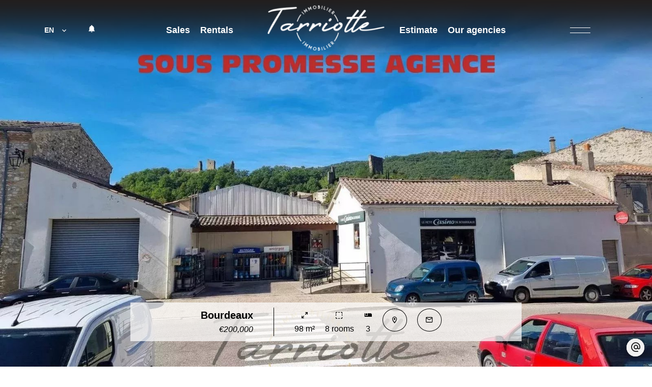

--- FILE ---
content_type: text/html; charset=UTF-8
request_url: https://tarriotte-immobilier.fr/en/property/sale+house+bourdeaux+maison-de-village-10308+83833805
body_size: 9525
content:
<!DOCTYPE html>
<html lang="en" prefix="og: http://ogp.me/ns#">
  <head>

                  <meta charset="UTF-8">
              <title> Property Sale : Village house in Bourdeaux - Tarriotte Immobilier Dieulefit.</title>
              <meta name="description" content=" Property Sale : 8 rooms Village house based in Bourdeaux  98 m² - Tarriotte Immobilier Dieulefit.">
              <meta property="og:title" content=" Property Sale : Village house in Bourdeaux - Tarriotte Immobilier Dieulefit.">
              <meta property="og:description" content=" Property Sale : 8 rooms Village house based in Bourdeaux  98 m² - Tarriotte Immobilier Dieulefit.">
              <link rel="canonical" href="https://tarriotte-immobilier.fr/en/property/sale+house+bourdeaux+83833805">
              <meta property="og:image" content="https://media.apimo.pro/cache/1152064f2bc270bc408c2b158624deab_3f38139a7c_1600-original.jpg">
              <meta property="og:image:width" content="1600">
              <meta property="og:image:height" content="1200">
              <link rel="alternate" href="https://tarriotte-immobilier.fr/fr/propriete/vente+maison+bourdeaux+maison-de-village-10308+83833805" hreflang="x-default">
              <link rel="alternate" href="https://tarriotte-immobilier.fr/fr/propriete/vente+maison+bourdeaux+maison-de-village-10308+83833805" hreflang="fr-fr">
              <link rel="alternate" href="https://tarriotte-immobilier.fr/en/property/sale+house+bourdeaux+83833805" hreflang="en-gb">
              <link rel="apple-touch-icon" sizes="180x180" href="https://d36vnx92dgl2c5.cloudfront.net/prod/Mira/3748/media/e77180dffa932e981006dac917715328.webp">
              <link rel="icon" type="image/png" sizes="32x32" href="https://d36vnx92dgl2c5.cloudfront.net/prod/Mira/3748/media/630645e0ce43a6a9e94e3db458b466b0.webp">
              <link rel="icon" type="image/png" sizes="16x16" href="https://d36vnx92dgl2c5.cloudfront.net/prod/Mira/3748/media/b0512cd3001a789e8773315a06633042.webp">
              <link rel="manifest" href="/cache/prod/Mira/3748/site.webmanifest">
              <meta property="og:url" content="https://tarriotte-immobilier.fr/en/property/sale+house+bourdeaux+maison-de-village-10308+83833805">
          
                                                          <link rel="stylesheet" href="https://d36vnx92dgl2c5.cloudfront.net/vendor/leaflet.markercluster/dist/MarkerCluster.css">                  <link rel="stylesheet" href="https://d36vnx92dgl2c5.cloudfront.net/vendor/leaflet/dist/leaflet.css">                  <link rel="stylesheet" href="https://d36vnx92dgl2c5.cloudfront.net/vendor/Leaflet.fullscreen/dist/leaflet.fullscreen.css">                  <link rel="stylesheet" href="https://d36vnx92dgl2c5.cloudfront.net/vendor/flag-icon-css/css/flag-icon.min.css">                  <link rel="stylesheet" href="https://d36vnx92dgl2c5.cloudfront.net/vendor/select2/dist/css/select2.min.css">                  <link rel="stylesheet" href="https://d36vnx92dgl2c5.cloudfront.net/cache/prod/Mira/3748/b6eddd9c67cf333748986cc235dc818d3d28d3aa-v1769198709.css">            
                                        <script async src="https://cache.consentframework.com/js/pa/28975/c/u8hMx/stub?lang=en" ></script>                  <script async src="https://choices.consentframework.com/js/pa/28975/c/u8hMx/cmp?lang=en" ></script>                                    <script async src="https://www.googletagmanager.com/gtag/js?id=G-DVZD3Q6SSG" ></script>                  <script>
  window.dataLayer = window.dataLayer || [];
  function gtag(){dataLayer.push(arguments);}
  gtag('js', new Date());

  gtag('config', 'G-DVZD3Q6SSG');
</script>
                                                                                                                                          
    <script src="https://cdn.jsdelivr.net/gh/dixonandmoe/rellax@master/rellax.min.js"></script>

<script src="https://code.iconify.design/2/2.2.1/iconify.min.js"></script>
<link href="https://fonts.cdnfonts.com/css/barlow" rel="stylesheet">
    

      <meta name="viewport" content="width=device-width,initial-scale=1">

  </head>
  <body class="one-column-property chrome   eupopup eupopup-bottom">

    <div class="g-recaptcha"></div>
    
    
      <header>
    <div data-id="0" class="zone zone-top-header ">

      <div class="row-2">
        
      </div>
    </div>


    <div data-id="1" class="zone zone-header row-2">

  <div id="6973deca10ec3-1" data-module-id="336494" data-instance="1" data-model-namespace="75dc46689ed0"
      class="module module-336494 template-1 cluster-template-1 variation-header_mira_cluster module-cluster "
            ><div id="6973deca12ef5-1" data-module-id="336499" data-instance="1" data-model-namespace="4f8c71d1916d"
      class="module module-336499 currencyLanguage template-1 cluster-template-1 module-cluster "
            ><div id="6973deca14df7-1" data-module-id="336500" data-instance="1" data-model-namespace="8c51683206f2"
      class="module module-336500 template-1 language-template-1 module-language "
            ><div class="hack ApiFieldGroup"><p class="CaptationContent" title="en"><span>en</span></p></div><div class="field-group" data-label="en"><div class="content" style="display:none;"><ul><li ><a href="https://tarriotte-immobilier.fr/fr/propriete/vente+maison+bourdeaux+maison-de-village-10308+83833805"><span class="culture">
																			français
																	</span></a></li><li  class="current" ><a href="https://tarriotte-immobilier.fr/en/property/sale+house+bourdeaux+83833805"><span class="culture">
																			English
																	</span></a></li></ul></div></div></div><div id="6973deca14e1b-1" data-module-id="336608" data-instance="1" data-model-namespace="52689aee9e45"
      class="module module-336608 template-1 lead-template-1 module-lead "
            ><div id="popup-6973deca14e1b-1" class="popup-module-lead popup-module-336608 template-1 mfp-hide"><form name="lead-form-336608" method="post"><div class="civility"><div class="field civility choice"><select id="lead-form-336608_civility" name="lead-form-336608[civility]" class=""><option value="Mrs.|Madame" class="tab-0" data-tab="0">Mrs.</option><option value="Ms.|Mademoiselle" class="tab-0" data-tab="0">Ms.</option><option value="Mr.|Monsieur" class="tab-0" data-tab="0">Mr.</option></select></div></div><div class="field first_name text"><input type="text" id="lead-form-336608_first_name" name="lead-form-336608[first_name]" required="required" placeholder="Firstname" class="" /></div><div class="field last_name text"><input type="text" id="lead-form-336608_last_name" name="lead-form-336608[last_name]" required="required" placeholder="Lastname" class="" /></div><div class="field email email"><input type="email" id="lead-form-336608_email" name="lead-form-336608[email]" required="required" placeholder="e-mail" class="" /></div><div class="fields-wrapper"><div class="line-wrapper form-basic"><div class="field category choice"><select id="lead-form-336608_search_category" name="lead-form-336608[search][category]" class=""><option value="Sale|1" class="tab-0" data-tab="0">Sale</option><option value="Rental|2" class="tab-0" data-tab="0">Rental</option><option value="Life annuity|5" class="tab-0" data-tab="0">Life annuity</option></select></div><div class="field type choice"><select id="lead-form-336608_search_type" name="lead-form-336608[search][type][]" class="multiple" multiple="multiple"><option value="Apartment|1" class="tab-0" data-tab="0">Apartment</option><option value="House|2" class="tab-0" data-tab="0">House</option><option value="Land|3" class="tab-0" data-tab="0">Land</option><option value="Business|4" class="tab-0" data-tab="0">Business</option><option value="Garage/Parking|5" class="tab-0" data-tab="0">Garage/Parking</option><option value="Building|6" class="tab-0" data-tab="0">Building</option><option value="Office|7" class="tab-0" data-tab="0">Office</option><option value="Warehouse|9" class="tab-0" data-tab="0">Warehouse</option></select></div><div class="field city choice"><select id="lead-form-336608_search_city" name="lead-form-336608[search][city][]" class="multiple autocomplete" multiple="multiple"></select></div><div class="field room_min number"><input type="text" id="lead-form-336608_search_room_min" name="lead-form-336608[search][room_min]" placeholder="Room min" class="" /></div><div class="field area_min number"><input type="text" id="lead-form-336608_search_area_min" name="lead-form-336608[search][area_min]" placeholder="Area min" class="" /></div><div class="field price_max number"><input type="text" id="lead-form-336608_search_price_max" name="lead-form-336608[search][price_max]" placeholder="Price max" class="" /></div><div class="field recaptcha recaptcha"><script>

                    window.onloadCallback = function() {
                        $('.g-recaptcha').each(function(i, v) {
                            const $placeholder = $(this)

                            $placeholder.data('widget-id', i);

                            grecaptcha.render( this, {
                                callback: function( token ) {

                                    return new Promise(function(resolve, reject) {
                                    if( grecaptcha === undefined ) {
                                        console.log( 'reCaptcha not defined' )
                                        reject()
                                    }

                                    var response = grecaptcha.getResponse( $placeholder.data('widget-id') )
                                    if( !response ) {
                                        console.log( 'Could not get reCaptcha response' )
                                        reject()
                                    }

                                    const $form = $placeholder.closest('form')

                                    $form.find('.g-recaptcha-response').val( token )
                                    // Add a class that will be used to bypass the prevented submit event
                                    $form.addClass('recap-done')
                                    // submit by clicking the submit button of your form
                                    .find('[type="submit"]').trigger('click')
                                    resolve()
                                    grecaptcha.reset( $placeholder.data('widget-id') )
                                    })
                                },
                                sitekey: '6LctG6wUAAAAALSwjJO9bWoLzy3gi7yZn305f91K',
                                size: 'invisible', // This makes the real reCaptcha V2 Invisible
                            });
                        });
                    };

                </script><div class="g-recaptcha" data-sitekey="6LctG6wUAAAAALSwjJO9bWoLzy3gi7yZn305f91K"></div></div><button type="submit" id="lead-form-336608_submit" name="lead-form-336608[submit]" class="submit">
                Send
    </button></div></div></form></div><a class="popup-open-link-wrapper" href="#popup-6973deca14e1b-1" id="open-popup-link-6973deca14e1b-1"><span class='mdi mdi-bell'></span></a></div></div><nav id="6973deca12f28-1" data-module-id="336497" data-instance="1" data-model-namespace="69961213695c"
      class="module module-336497 template-1 menu-template-1 module-menu inline "
            ><ul><li><a href="/en/sales" target="_self"  data-current=""><span>Sales</span></a></li><li><a href="/en/rentals" target="_self"  data-current=""><span>Rentals</span></a></li></ul></nav><div id="6973deca12f4b-1" data-module-id="336495" data-instance="1" data-model-namespace="8fc5b6a43144"
      class="module module-336495 template-2 logo-template-2 module-logo "
            ><a href="/en/" ><img src="https://d36vnx92dgl2c5.cloudfront.net/prod/Mira/3748/media/0e9217ba1907be9758b9732e6a984ea9.webp"  alt="logo" /></a></div><nav id="6973deca12f6e-1" data-module-id="336498" data-instance="1" data-model-namespace="0c7d8b28d261"
      class="module module-336498 template-1 menu-template-1 module-menu inline "
            ><ul><li><a href="/en/estimate" target="_self"  data-current=""><span>Estimate</span></a></li><li><a href="/en/our-agencies" target="_self"  data-current=""><span>Our agencies</span></a></li></ul></nav><nav id="6973deca12f87-1" data-module-id="336496" data-instance="1" data-model-namespace="ba9005bb5518"
      class="module module-336496 template-1 menu-template-1 variation-custom_menu_burger module-menu main inline "
            ><button class="burger-button" onclick="toggleMenu()"><div class="burger-menu"><div class="bar bar1"></div><div class="bar bar2"></div></div></button><ul><li><a href="/en/" target="_self"  data-current=""><i class="mdi mdi-home"></i><span>Home</span></a></li><li><a href="/en/sales" target="_self"  data-current=""><span>Sales</span></a></li><li><a href="/en/rentals" target="_self"  data-current=""><span>Rentals</span></a></li><li><a href="/en/our-agencies" target="_self"  data-current=""><span>Our agencies</span></a></li><li><a href="/en/blog" target="_self"  data-current=""><span>Blog</span></a></li><li><a href="/en/contact" target="_self"  data-current=""><span>Contact</span></a></li></ul></nav><nav id="6973deca12fa3-1" data-module-id="336600" data-instance="1" data-model-namespace="8a04f8b4524c"
      class="module module-336600 mobile template-1 menu-template-1 variation-custom_menu_burger module-menu main inline "
            ><button class="burger-button" onclick="toggleMenu()"><div class="burger-menu"><div class="bar bar1"></div><div class="bar bar2"></div></div></button><ul><li><a href="/en/" target="_self"  data-current=""><i class="mdi mdi-home"></i><span>Home</span></a></li><li><a href="/en/sales" target="_self"  data-current=""><span>Sales</span></a></li><li><a href="/en/rentals" target="_self"  data-current=""><span>Rentals</span></a></li><li><a href="/en/our-agencies" target="_self"  data-current=""><span>Our agencies</span></a></li><li><a href="/en/blog" target="_self"  data-current=""><span>Blog</span></a></li><li><a href="/en/contact" target="_self"  data-current=""><span>Contact</span></a></li></ul></nav></div>

</div>


  </header>

    <div data-id="2" class="zone zone-full-width ">

  <div id="6973deca10e16-1" data-module-id="336546" data-instance="1" data-model-namespace="ef8f51f49e16"
      class="module module-336546 template-1 cluster-template-1 module-cluster "
            ><div id="6973deca12a91-1" data-module-id="336548" data-instance="1" data-model-namespace="f866da072088"
      class="module module-336548 template-1 slider-template-1 variation-mira_slider_banner module-slider slider-center  waiting "
            ><div class="slider"><div><a href="https://media.apimo.pro/cache/1152064f2bc270bc408c2b158624deab_3f38139a7c_1600-original.jpg" class="click-fullscreen" title="Sale Village house Bourdeaux"><img class="picture  " data-position="0" src="https://media.apimo.pro/cache/1152064f2bc270bc408c2b158624deab_3f38139a7c_1600-original.jpg" alt="Sale Village house Bourdeaux"></a></div><div><a href="https://d36vnx92dgl2c5.cloudfront.net/prod/Mira/3748/media/063d6263ac61661014008f6e94c1ddc9.webp" class="click-fullscreen" title="Sale Village house Bourdeaux"><img class="picture  img-lazy-load" data-position="1" data-low-src="https://d36vnx92dgl2c5.cloudfront.net/prod/Mira/3748/media/fdcf4eb38b387b2853b1819fd4a027de.webp" data-src="https://d36vnx92dgl2c5.cloudfront.net/prod/Mira/3748/media/063d6263ac61661014008f6e94c1ddc9.webp" alt="Sale Village house Bourdeaux" ></a></div><div><a href="https://d36vnx92dgl2c5.cloudfront.net/prod/Mira/3748/media/35ca6651bee84ac728195bd99504a52b.webp" class="click-fullscreen" title="Sale Village house Bourdeaux"><img class="picture  img-lazy-load" data-position="2" data-low-src="https://d36vnx92dgl2c5.cloudfront.net/prod/Mira/3748/media/5c00156ccbc2588857aa2eb5d37dfd58.webp" data-src="https://d36vnx92dgl2c5.cloudfront.net/prod/Mira/3748/media/35ca6651bee84ac728195bd99504a52b.webp" alt="Sale Village house Bourdeaux" ></a></div><div><a href="https://d36vnx92dgl2c5.cloudfront.net/prod/Mira/3748/media/2193458458139442bb0a96e06cc452b8.webp" class="click-fullscreen" title="Sale Village house Bourdeaux"><img class="picture  img-lazy-load" data-position="3" data-low-src="https://d36vnx92dgl2c5.cloudfront.net/prod/Mira/3748/media/a1b0481cb9039e98cdfbc3f16fe93014.webp" data-src="https://d36vnx92dgl2c5.cloudfront.net/prod/Mira/3748/media/2193458458139442bb0a96e06cc452b8.webp" alt="Sale Village house Bourdeaux" ></a></div><div><a href="https://d36vnx92dgl2c5.cloudfront.net/prod/Mira/3748/media/0b26979fa100ecf6304918cacf4726cd.webp" class="click-fullscreen" title="Sale Village house Bourdeaux"><img class="picture  img-lazy-load" data-position="4" data-low-src="https://d36vnx92dgl2c5.cloudfront.net/prod/Mira/3748/media/16b4d32abbcb1f9e5efb702fca0d4b92.webp" data-src="https://d36vnx92dgl2c5.cloudfront.net/prod/Mira/3748/media/0b26979fa100ecf6304918cacf4726cd.webp" alt="Sale Village house Bourdeaux" ></a></div><div><a href="https://d36vnx92dgl2c5.cloudfront.net/prod/Mira/3748/media/5410bf8026cdc35046bbf0883e9b7083.webp" class="click-fullscreen" title="Sale Village house Bourdeaux"><img class="picture  img-lazy-load" data-position="5" data-low-src="https://d36vnx92dgl2c5.cloudfront.net/prod/Mira/3748/media/03f69f121fbc6f03ebd393eeabd45356.webp" data-src="https://d36vnx92dgl2c5.cloudfront.net/prod/Mira/3748/media/5410bf8026cdc35046bbf0883e9b7083.webp" alt="Sale Village house Bourdeaux" ></a></div><div><a href="https://d36vnx92dgl2c5.cloudfront.net/prod/Mira/3748/media/132e3214f801eada622f760c0a0a0998.webp" class="click-fullscreen" title="Sale Village house Bourdeaux"><img class="picture  img-lazy-load" data-position="6" data-low-src="https://d36vnx92dgl2c5.cloudfront.net/prod/Mira/3748/media/05de82604f1f2dbd7b8c8c5602940497.webp" data-src="https://d36vnx92dgl2c5.cloudfront.net/prod/Mira/3748/media/132e3214f801eada622f760c0a0a0998.webp" alt="Sale Village house Bourdeaux" ></a></div><div><a href="https://d36vnx92dgl2c5.cloudfront.net/prod/Mira/3748/media/a11f6bc37173f345438f2c58e8aeacdf.webp" class="click-fullscreen" title="Sale Village house Bourdeaux"><img class="picture portrait img-lazy-load" data-position="7" data-low-src="https://d36vnx92dgl2c5.cloudfront.net/prod/Mira/3748/media/84053cdf5cd0231e06228f7bcac0817f.webp" data-src="https://d36vnx92dgl2c5.cloudfront.net/prod/Mira/3748/media/a11f6bc37173f345438f2c58e8aeacdf.webp" alt="Sale Village house Bourdeaux" ></a></div><div><a href="https://d36vnx92dgl2c5.cloudfront.net/prod/Mira/3748/media/c4a218996bf359dd17c1e6128aae62da.webp" class="click-fullscreen" title="Sale Village house Bourdeaux"><img class="picture  img-lazy-load" data-position="8" data-low-src="https://d36vnx92dgl2c5.cloudfront.net/prod/Mira/3748/media/196c2d397178a1ee432d82a0d18e3dbc.webp" data-src="https://d36vnx92dgl2c5.cloudfront.net/prod/Mira/3748/media/c4a218996bf359dd17c1e6128aae62da.webp" alt="Sale Village house Bourdeaux" ></a></div><div><a href="https://d36vnx92dgl2c5.cloudfront.net/prod/Mira/3748/media/80f611925e78704074f335a56df2efbc.webp" class="click-fullscreen" title="Sale Village house Bourdeaux"><img class="picture  img-lazy-load" data-position="9" data-low-src="https://d36vnx92dgl2c5.cloudfront.net/prod/Mira/3748/media/101c31a9019f49bb22816e9c0c8e6cce.webp" data-src="https://d36vnx92dgl2c5.cloudfront.net/prod/Mira/3748/media/80f611925e78704074f335a56df2efbc.webp" alt="Sale Village house Bourdeaux" ></a></div><div><a href="https://d36vnx92dgl2c5.cloudfront.net/prod/Mira/3748/media/c39fc9bfc13baba46177531e127df0a0.webp" class="click-fullscreen" title="Sale Village house Bourdeaux"><img class="picture  img-lazy-load" data-position="10" data-low-src="https://d36vnx92dgl2c5.cloudfront.net/prod/Mira/3748/media/2cf51a021c03bd71153e5fea890a7b3f.webp" data-src="https://d36vnx92dgl2c5.cloudfront.net/prod/Mira/3748/media/c39fc9bfc13baba46177531e127df0a0.webp" alt="Sale Village house Bourdeaux" ></a></div><div><a href="https://d36vnx92dgl2c5.cloudfront.net/prod/Mira/3748/media/e58b04c7906e7cebec4c02708b7ac254.webp" class="click-fullscreen" title="Sale Village house Bourdeaux"><img class="picture  img-lazy-load" data-position="11" data-low-src="https://d36vnx92dgl2c5.cloudfront.net/prod/Mira/3748/media/293c9cfcf211663bf31b0a32b1e6cd0a.webp" data-src="https://d36vnx92dgl2c5.cloudfront.net/prod/Mira/3748/media/e58b04c7906e7cebec4c02708b7ac254.webp" alt="Sale Village house Bourdeaux" ></a></div><div><a href="https://d36vnx92dgl2c5.cloudfront.net/prod/Mira/3748/media/ee4f10ea1f338d3fc555bacce4a07632.webp" class="click-fullscreen" title="Sale Village house Bourdeaux"><img class="picture  img-lazy-load" data-position="12" data-low-src="https://d36vnx92dgl2c5.cloudfront.net/prod/Mira/3748/media/9feba2d1470d8c92c0e3e1f269509a45.webp" data-src="https://d36vnx92dgl2c5.cloudfront.net/prod/Mira/3748/media/ee4f10ea1f338d3fc555bacce4a07632.webp" alt="Sale Village house Bourdeaux" ></a></div><div><a href="https://d36vnx92dgl2c5.cloudfront.net/prod/Mira/3748/media/6288194a1ade9df380ae40f87b0c082f.webp" class="click-fullscreen" title="Sale Village house Bourdeaux"><img class="picture  img-lazy-load" data-position="13" data-low-src="https://d36vnx92dgl2c5.cloudfront.net/prod/Mira/3748/media/52d3f7d8009b600bd25315224cb9158f.webp" data-src="https://d36vnx92dgl2c5.cloudfront.net/prod/Mira/3748/media/6288194a1ade9df380ae40f87b0c082f.webp" alt="Sale Village house Bourdeaux" ></a></div></div><div class="api-spinner"><div class="bounce1"></div><div class="bounce2"></div><div class="bounce3"></div></div></div><div id="6973deca12b04-1" data-module-id="336549" data-instance="1" data-model-namespace="afad27664645"
      class="module module-336549 template-1 property-info-template-1 variation-mira_slider_property_info module-property-info "
            data-property-id="83833805"><div class='title-price'><ul><li class="city"><h3>Bourdeaux</h3></li><li class="price">   
                €200,000
                      
    </li></ul></div><div class="infos"><ul><li class="area"><i class="mdi mdi-arrow-expand"></i> 98 m²</li><li class="bedrooms"><i class="mdi mdi-selection"></i> 8 rooms</li><li class="bedrooms"><i class="mdi mdi-seat-individual-suite"></i> 3</li><li><i class="mdi mdi-map-marker-outline"></i></li><li><i class="mdi mdi-email-outline"></i></li></ul></div></div></div>
  <div id="6973deca10f65-1" data-module-id="336550" data-instance="1" data-model-namespace="f176490905b7"
      class="module module-336550 template-1 property-info-template-1 variation-property_info_top module-property-info "
            data-property-id="83833805"><div class='container'><div class='all'><div class="picture"><img src="https://media.apimo.pro/cache/1152064f2bc270bc408c2b158624deab_3f38139a7c_1600-original.jpg"></div><div class="infos"><h3 class='title'>Sale Village house Bourdeaux </h3><ul><li><i class="mdi mdi-selection"></i> 8 rooms</li><li><i class="mdi mdi-seat-individual-suite"></i> 3 bedrooms</li><li><i class="mdi mdi-arrow-expand"></i> 98 m²</li></ul></div></div><div class='center'><p class='price'>€200,000</p><a class="button contactButton buttonOnBackground mdi mdi-email-outline "><span></span></a></div></div></div>

</div>


  <section data-id="3" class="zone zone-content row-2">

  <div id="6973deca10e86-1" data-module-id="336551" data-instance="1" data-model-namespace="254f718e200e"
      class="module module-336551 template-1 cluster-template-1 variation-cluster_display_flex module-cluster "
            ><div id="6973deca12ba3-1" data-module-id="336552" data-instance="1" data-model-namespace="eceb0ae035a8"
      class="module module-336552 template-1 property-info-template-1 variation-short_property_info module-property-info "
            data-property-id="83833805"><div class="info"><ul><li class="bedrooms"><i>living area</i> 98 m²</li><li><i>bedrooms</i>3</li></ul><span class="price">€200,000</span></div></h2></div><div id="6973deca12bc7-1" data-module-id="336554" data-instance="1" data-model-namespace="63571ce5ea78"
      class="module module-336554 template-1 cluster-template-1 module-cluster "
            ><div id="6973deca14d36-1" data-module-id="336553" data-instance="1" data-model-namespace="cb7fd82075b1"
      class="module module-336553 template-1 property-info-template-1 variation-long_info_property module-property-info "
            data-property-id="83833805"><h2 class="title property-title-4" >Sale Village house Bourdeaux</h2><br><h3>Bourdeaux
    <i>-</i><span class="soleagent">Exclusive </span><span class="ref"><i>-</i> Ref : 10308</span></h3><span class="price">  €200,000</span><p class="comment" id="description"></p></div><div id="6973deca14d78-1" data-module-id="336555" data-instance="1" data-model-namespace="e2ffd116a05e"
      class="module module-336555 template-1 share-template-1 module-share "
            ><div class="content"><ul><li class="social facebook icon-facebook icon-border"><a href="#"><i class="mdi mdi-facebook"></i><span>Facebook</span></a></li><li class="social twitter icon-twitter icon-border"><a href="#"><svg xmlns="http://www.w3.org/2000/svg" fill="none" height="25" width="25" viewBox="0 0 512 512"><path clip-rule="evenodd" d="M192.034 98H83l129.275 170.757L91.27 412h55.908l91.521-108.34 81.267 107.343H429L295.968 235.284l.236.303L410.746 99.994h-55.908l-85.062 100.694zm-48.849 29.905h33.944l191.686 253.193h-33.944z" fill="#fff" fill-rule="evenodd"/></svg><span>Twitter</span></a></li><li class="social whatsapp icon-whatsapp icon-border"><a href="#"><i class="mdi mdi-whatsapp"></i><span>Whatsapp</span></a></li><li class="social linkedin icon-linkedin icon-border"><a href="#"><i class="mdi mdi-linkedin"></i><span>Linkedin</span></a></li></ul></div><div id="popup-6973deca14d78-1" class="popup-module-share popup-module-336555 template-1 mfp-hide"><div class="picture ratioPicture"><img class="picture img-lazy-load"  src="https://media.apimo.pro/cache/1152064f2bc270bc408c2b158624deab_3f38139a7c_1600-original.jpg" data-src="https://media.apimo.pro/cache/1152064f2bc270bc408c2b158624deab_3f38139a7c_1600-original.jpg" alt="13"></div><h2>Sale Village house, Bourdeaux </h2><h3>Partage ce bien par e-mail</h2><form name="share-form-336555" method="post" action="https://tarriotte-immobilier.fr/en/property/sale+house+bourdeaux+maison-de-village-10308+83833805"><div class="field email_from email"><input type="email" id="share-form-336555_email_from" name="share-form-336555[email_from]" required="required" placeholder="Your e-mail" class="" /></div><div class="field email_to email"><input type="email" id="share-form-336555_email_to" name="share-form-336555[email_to]" required="required" placeholder="to" class="" /></div><div class="field message textarea"><textarea id="share-form-336555_message" name="share-form-336555[message]" placeholder="Message" class=""></textarea></div><div class="field recaptcha recaptcha"><script>

                    window.onloadCallback = function() {
                        $('.g-recaptcha').each(function(i, v) {
                            const $placeholder = $(this)

                            $placeholder.data('widget-id', i);

                            grecaptcha.render( this, {
                                callback: function( token ) {

                                    return new Promise(function(resolve, reject) {
                                    if( grecaptcha === undefined ) {
                                        console.log( 'reCaptcha not defined' )
                                        reject()
                                    }

                                    var response = grecaptcha.getResponse( $placeholder.data('widget-id') )
                                    if( !response ) {
                                        console.log( 'Could not get reCaptcha response' )
                                        reject()
                                    }

                                    const $form = $placeholder.closest('form')

                                    $form.find('.g-recaptcha-response').val( token )
                                    // Add a class that will be used to bypass the prevented submit event
                                    $form.addClass('recap-done')
                                    // submit by clicking the submit button of your form
                                    .find('[type="submit"]').trigger('click')
                                    resolve()
                                    grecaptcha.reset( $placeholder.data('widget-id') )
                                    })
                                },
                                sitekey: '6LctG6wUAAAAALSwjJO9bWoLzy3gi7yZn305f91K',
                                size: 'invisible', // This makes the real reCaptcha V2 Invisible
                            });
                        });
                    };

                </script><div class="g-recaptcha" data-sitekey="6LctG6wUAAAAALSwjJO9bWoLzy3gi7yZn305f91K"></div></div><div class="rgpd"><input type="checkbox" required><label>I have read and accept the <a href="/en/legal-notice">privacy policy</a> of this website</label></div><div><button type="submit" id="share-form-336555_submit" name="share-form-336555[submit]" class="submit">Send</button></div></form></div></div></div></div>
  <div id="6973deca10ef3-1" data-module-id="336556" data-instance="1" data-model-namespace="6986fcd80236"
      class="module module-336556 template-1 cluster-template-1 module-cluster "
            ><div id="6973deca130cc-1" data-module-id="336557" data-instance="1" data-model-namespace="934244e74e28"
      class="module module-336557 template-1 cluster-template-1 module-cluster "
            ><div id="6973deca1500e-1" data-module-id="336558" data-instance="1" data-model-namespace="f3b28776f417"
      class="module module-336558 template-5 property-info-template-5 module-property-info "
            data-property-id="83833805"><h2 class="title property-title-5">Areas</h2><ul><li>
          1 Kitchen <span>31 m²</span></li><li>
          1 Lavatory
                  </li><li>
          1 Garage
                  </li><li>
          1 Shower room
                  </li><li>
          1 Living room/dining area
                  </li><li>
          1 Bedroom <span>11 m²</span></li><li>
          1 Bedroom <span>13 m²</span></li><li>
          1 Bedroom <span>14 m²</span></li></ul></div><div id="6973deca15030-1" data-module-id="336559" data-instance="1" data-model-namespace="6e411a427268"
      class="module module-336559 template-8 property-info-template-8 module-property-info "
            data-property-id="83833805"><h2  class="title property-title-8" >Proximities</h2><p class="no-information">
      No information available
    </p></div><div id="6973deca1504f-1" data-module-id="336560" data-instance="1" data-model-namespace="3a5582eeaaea"
      class="module module-336560 template-6 property-info-template-6 module-property-info "
            data-property-id="83833805"><h2 class="title property-title-6">Services</h2><p class="no-information">
      No information available
    </p></div></div><div id="6973deca130ea-1" data-module-id="336561" data-instance="1" data-model-namespace="f081af95aae7"
      class="module module-336561 template-1 cluster-template-1 module-cluster "
            ><div id="6973deca1508c-1" data-module-id="336562" data-instance="1" data-model-namespace="e745b7b77d9d"
      class="module module-336562 template-33 property-info-template-33 module-property-info "
            data-property-id="83833805"><div class="energy-diagnostics"></div><p class="no-information">
      No information available
    </p></div><div id="6973deca150ae-1" data-module-id="336563" data-instance="1" data-model-namespace="c1244453d731"
      class="module module-336563 template-7 property-info-template-7 module-property-info "
            data-property-id="83833805"><h2 class="title property-title-7" >Legal notice</h2><ul><li>
          Agency fees payable by vendor
                  </li><li>
          Land value tax
          <span>1532 € / year</span></li></ul></div></div></div>
  <div id="6973deca10f10-1" data-module-id="336566" data-instance="1" data-model-namespace="fc87d0979d17"
      class="module module-336566 template-17 property-info-template-17 module-property-info "
            data-property-id="83833805"><p class="no-information">
      No information available
    </p></div>
  <div id="6973deca10f2f-1" data-module-id="336567" data-instance="1" data-model-namespace="981b37f030a3"
      class="module module-336567 template-1 leafletmap-template-1 module-leaflet-map module-map "
            ><div id="6973deca10f2f-1-inner-map" class="inner-map"></div></div>
  <div id="6973deca10f4e-1" data-module-id="336569" data-instance="1" data-model-namespace="50df83c5e84b"
      class="module module-336569 contactContainer template-1 cluster-template-1 module-cluster "
            ><div id="6973deca139e6-1" data-module-id="336570" data-instance="1" data-model-namespace="d54c76541736"
      class="module module-336570 template-1 user-template-1 module-user "
            ><ul class="listing"><li class=" col col-3"><div class="container"><div class="picture"><div class="userBubble"><a href="/en/team/100887"><img class="img-lazy-load" src="https://d36vnx92dgl2c5.cloudfront.net/prod/Mira/3748/media/d61fb08899a2b07bdc1086bff0ffea23.webp" alt="Etienne PLANEL"></a></div></div><div class="info"><h3><a href="/en/team/100887">
																		Etienne
									PLANEL
																		</a><em>Agent</em></h3><p><span class="mobile"><i class="mdi mdi-cellphone-iphone"></i><a href="tel:+33660885235">+33 6 60 88 52 35</a></span><br><span class="email"><i class="mdi mdi-email-outline"></i><a href="mailto:planel@tarriotte-immobilier.com">planel@tarriotte-immobilier.com</a></span></p></div></div></li></ul></div><div id="6973deca13a1f-1" data-module-id="336571" data-instance="1" data-model-namespace="cd03bcf9b1ae"
      class="module module-336571 template-1 contact-template-1 module-contact "
            ><form name="contact-form-336571" method="post" action="https://tarriotte-immobilier.fr/en/property/sale+house+bourdeaux+maison-de-village-10308+83833805"><div class="field firstname text"><input type="text" id="contact-form-336571_firstname" name="contact-form-336571[firstname]" required="required" placeholder="Firstname" class="" name="firstname" /></div><div class="field lastname text"><input type="text" id="contact-form-336571_lastname" name="contact-form-336571[lastname]" required="required" placeholder="Lastname" class="" name="lastname" /></div><div class="field email email"><input type="email" id="contact-form-336571_email" name="contact-form-336571[email]" required="required" placeholder="E-mail" class="" name="email" /></div><div class="field phone tel"><input id="contact-form-336571_phone" name="contact-form-336571[phone]" required="required" placeholder="Phone" class="" name="phone" type="tel" default-value=""  /></div><div class="field message textarea"><textarea id="contact-form-336571_message" name="contact-form-336571[message]" placeholder="Message" class="" name="message"></textarea></div><div class="field recaptcha recaptcha"><script>

                    window.onloadCallback = function() {
                        $('.g-recaptcha').each(function(i, v) {
                            const $placeholder = $(this)

                            $placeholder.data('widget-id', i);

                            grecaptcha.render( this, {
                                callback: function( token ) {

                                    return new Promise(function(resolve, reject) {
                                    if( grecaptcha === undefined ) {
                                        console.log( 'reCaptcha not defined' )
                                        reject()
                                    }

                                    var response = grecaptcha.getResponse( $placeholder.data('widget-id') )
                                    if( !response ) {
                                        console.log( 'Could not get reCaptcha response' )
                                        reject()
                                    }

                                    const $form = $placeholder.closest('form')

                                    $form.find('.g-recaptcha-response').val( token )
                                    // Add a class that will be used to bypass the prevented submit event
                                    $form.addClass('recap-done')
                                    // submit by clicking the submit button of your form
                                    .find('[type="submit"]').trigger('click')
                                    resolve()
                                    grecaptcha.reset( $placeholder.data('widget-id') )
                                    })
                                },
                                sitekey: '6LctG6wUAAAAALSwjJO9bWoLzy3gi7yZn305f91K',
                                size: 'invisible', // This makes the real reCaptcha V2 Invisible
                            });
                        });
                    };

                </script><div class="g-recaptcha" data-sitekey="6LctG6wUAAAAALSwjJO9bWoLzy3gi7yZn305f91K"></div></div><div class="rgpd"><input type="checkbox" required><label>I have read and accept the <a href="/en/legal-notice">privacy policy</a> of this website</label></div><div><button type="submit" id="contact-form-336571_submit" name="contact-form-336571[submit]" class="submit">
                Send
    </button></div></form></div></div>

</section>



  <footer>
    <div data-id="4" class="zone zone-footer row-2">

  <div id="6973deca10edb-1" data-module-id="336504" data-instance="1" data-model-namespace="94532c573d76"
      class="module module-336504 template-1 cluster-template-1 variation-mira_footer_cluster module-cluster "
            ><div id="6973deca12fed-1" data-module-id="336513" data-instance="1" data-model-namespace="e81300cf6f78"
      class="module module-336513 footer-banner template-1 picture-template-1 module-picture basic-mod "
            ><div class="module-header"><div class="module-header-content"><p>Are you looking for a<br></p><p>trusted partner<br></p><p>for your real estate project?</p><p>Let's discuss it together</p><p><a class="button" data-target-routing-id="94996" href='/en/contact' >Here</a></p></div></div><div class="container col col-1  "><img class="picture img-lazy-load" data-src="https://d36vnx92dgl2c5.cloudfront.net/prod/Mira/3748/media/28c9b00c6eeac483e29c061a5b050c74.webp" src="https://d36vnx92dgl2c5.cloudfront.net/prod/Mira/3748/media/14a7ed58154de42fe993e5b76346eeb1.webp" alt=""/></div></div><nav id="6973deca1306d-1" data-module-id="336505" data-instance="1" data-model-namespace="bd540d909f33"
      class="module module-336505 template-1 menu-template-1 module-menu inline "
            ><ul><li><a href="/en/" target="_self"  data-current=""><i class="mdi mdi-home"></i><span>Home</span></a></li><li><a href="/en/sales" target="_self"  data-current=""><span>Sales</span></a></li><li><a href="/en/estimate" target="_self"  data-current=""><span>Estimate</span></a></li><li><a href="/en/legals/fees" target="_self"  data-current=""><span>Our fees</span></a></li></ul></nav><div id="6973deca13088-1" data-module-id="336506" data-instance="1" data-model-namespace="d52afa914d95"
      class="module module-336506 footerCluster template-1 cluster-template-1 module-cluster "
            ><div id="6973deca14f87-1" data-module-id="336508" data-instance="1" data-model-namespace="5a4370742cb0"
      class="module module-336508 template-2 logo-template-2 module-logo "
            ><a href="/en/" ><img src="https://d36vnx92dgl2c5.cloudfront.net/prod/Mira/3748/media/0e9217ba1907be9758b9732e6a984ea9.webp"  alt="logo" /></a></div><div id="6973deca14fbb-1" data-module-id="336507" data-instance="1" data-model-namespace="68f6e73f21e5"
      class="module module-336507 template-1 agency-template-1 module-agency simple "
            ><div class="all_agencies"><article class="agency"><div class="info"><h2><a href="/en/agency/22941">Tarriotte Immobilier Dieulefit</a></h2><p class="address"><i class="mdi mdi-map-marker-outline"></i>
						3 Rue Malautière<br>
																					26220
						Dieulefit<br>
																France
									</p><p><span class="phone"><i class="mdi mdi-phone"></i><a href="tel:+33-0475468719">+33 4 75 46 87 19</a></span><br><span class="email"><i class="mdi mdi-email-outline"></i><a href="mailto:planel@tarriotte-immobilier.com">planel@tarriotte-immobilier.com</a></span><br></p></div></article></div></div></div></div>


  <div id="6973deca10f80-1" data-module-id="336510" data-instance="1" data-model-namespace="84f1e164a8ff"
      class="module module-336510 template-1 social-menu-template-1 variation-custom_social_menu module-social-menu "
            ><a class=' menu-social button-social'><i class="mdi mdi-at"></i><i class='mdi mdi-close'></i></a><ul><li class="social facebook"><a href="https://www.facebook.com/#" target="_blank" rel="me"><i class="mdi mdi-facebook"></i></a></li><li class="social instagram"><a href="https://www.instagram.com/#" target="_blank" rel="me"><i class="mdi mdi-instagram"></i></a></li><li class="social linkedin"><a href="https://www.linkedin.com/#" target="_blank" rel="me"><i class="mdi mdi-linkedin"></i></a></li></ul></div>

</div>


    <div data-id="5" class="zone zone-legal row-2">

  <div id="6973deca10ea5-1" data-module-id="336592" data-instance="1" data-model-namespace="212580fafd44"
      class="module module-336592 template-3 legal-template-3 module-legal template3 "
            ><nav><ul><li><a href="/en/">
					©2026
					Tarriotte Immobilier Dieulefit
				</a></li><li ><a href="/en/legal-notice">Legal notice</a></li><li ><a href="/en/legals/fees">Agency fees</a></li><li><a href='javascript:Sddan.cmp.displayUI()'>Change cookies settings</a></li><li><a href="https://apimo.net/fr/site-internet/">
										Design by <span>Apimo™</span></a></li></ul></nav></div>

</div>


  </footer>

                      <link media="print"onload="this.media='all'"rel="stylesheet" href="https://d36vnx92dgl2c5.cloudfront.net/static/Realtix/Global/mdi/css/materialdesignicons.min.css">                  <link media="print"onload="this.media='all'"rel="stylesheet" href="https://d36vnx92dgl2c5.cloudfront.net/vendor/kernel-webfont/build/css/icons.css">                                                                                                                        
    
                  <script src="https://d36vnx92dgl2c5.cloudfront.net/cache/prod/Mira/3748/model/b6c872219724fdda019234ab5a8518d587dadb99-v1769201354.509.js" ></script>                                                      <script src="https://d36vnx92dgl2c5.cloudfront.net/vendor/jquery/dist/jquery.min.js" ></script>                                                      <script type="application/ld+json">
{
  "@context": "https://schema.org/",
  "@type": "Product",
  "name": "module_property_info_title",
  "image": [
          "https://media.apimo.pro/cache/1152064f2bc270bc408c2b158624deab_3f38139a7c_1600-original.jpg",          "https://d36vnx92dgl2c5.cloudfront.net/prod/Mira/3748/media/063d6263ac61661014008f6e94c1ddc9.webp",          "https://d36vnx92dgl2c5.cloudfront.net/prod/Mira/3748/media/35ca6651bee84ac728195bd99504a52b.webp",          "https://d36vnx92dgl2c5.cloudfront.net/prod/Mira/3748/media/2193458458139442bb0a96e06cc452b8.webp",          "https://d36vnx92dgl2c5.cloudfront.net/prod/Mira/3748/media/0b26979fa100ecf6304918cacf4726cd.webp",          "https://d36vnx92dgl2c5.cloudfront.net/prod/Mira/3748/media/5410bf8026cdc35046bbf0883e9b7083.webp",          "https://d36vnx92dgl2c5.cloudfront.net/prod/Mira/3748/media/132e3214f801eada622f760c0a0a0998.webp",          "https://d36vnx92dgl2c5.cloudfront.net/prod/Mira/3748/media/a11f6bc37173f345438f2c58e8aeacdf.webp",          "https://d36vnx92dgl2c5.cloudfront.net/prod/Mira/3748/media/c4a218996bf359dd17c1e6128aae62da.webp",          "https://d36vnx92dgl2c5.cloudfront.net/prod/Mira/3748/media/80f611925e78704074f335a56df2efbc.webp",          "https://d36vnx92dgl2c5.cloudfront.net/prod/Mira/3748/media/c39fc9bfc13baba46177531e127df0a0.webp",          "https://d36vnx92dgl2c5.cloudfront.net/prod/Mira/3748/media/e58b04c7906e7cebec4c02708b7ac254.webp",          "https://d36vnx92dgl2c5.cloudfront.net/prod/Mira/3748/media/ee4f10ea1f338d3fc555bacce4a07632.webp",          "https://d36vnx92dgl2c5.cloudfront.net/prod/Mira/3748/media/6288194a1ade9df380ae40f87b0c082f.webp"       ],
  "sku": "83833805",
  "brand": {
    "@type": "Organization",
    "name": "Tarriotte Immobilier Dieulefit"
  },
    "offers": {
    "@type": "Offer",
    "url": "https://tarriotte-immobilier.fr/en/property/sale+house+bourdeaux+maison-de-village-10308+83833805",
    "priceCurrency": "EUR",
        "price": "200000.00",
        "priceValidUntil": "2026-02-23",
    "availability": "InStock",
    "seller": {
      "@type": "Organization",
      "name": "Tarriotte Immobilier Dieulefit"
    }
  }
}
</script>
                  <script src="https://d36vnx92dgl2c5.cloudfront.net/vendor/leaflet/dist/leaflet.js" ></script>                  <script src="https://d36vnx92dgl2c5.cloudfront.net/vendor/Leaflet.fullscreen/dist/Leaflet.fullscreen.min.js" ></script>                  <script src="https://d36vnx92dgl2c5.cloudfront.net/vendor/leaflet.markercluster/dist/leaflet.markercluster.js" ></script>                  <script src="https://d36vnx92dgl2c5.cloudfront.net/vendor/owl.carousel/owl.carousel.js" ></script>                  <script src="https://d36vnx92dgl2c5.cloudfront.net/vendor/select2/dist/js/select2.full.min.js" ></script>                  <script src="https://d36vnx92dgl2c5.cloudfront.net/cache/prod/Mira/3748/4b6c1acc30f0df7fd255fc1c63fb269a8a40700d-v1769198709.js" ></script>        
        
    
    <div class="recaptcha-terms">
      <p>This site is protected by reCAPTCHA and the Google <a target="_blank" href="https://policies.google.com/privacy">Privacy Policy</a> and <a target="_blank" href="https://policies.google.com/terms">Terms of Service</a> apply.</p>
    </div>

  </body>
</html>


--- FILE ---
content_type: text/css
request_url: https://d36vnx92dgl2c5.cloudfront.net/cache/prod/Mira/3748/b6eddd9c67cf333748986cc235dc818d3d28d3aa-v1769198709.css
body_size: 32000
content:
@import url("https://fonts.googleapis.com/css2?family=Josefin+Sans:ital,wght@0,100;0,200;0,300;0,400;0,500;0,600;0,700;1,100;1,200;1,300;1,400;1,500;1,600;1,700&family=Nunito:ital,wght@0,200;0,300;0,400;0,500;0,600;0,700;0,800;0,900;1,200;1,300;1,400;1,500;1,600;1,700;1,800;1,900&display=swap");@import url("https://fonts.googleapis.com/css2?family=Josefin+Sans:ital,wght@0,100;0,200;0,300;0,400;0,500;0,600;0,700;1,100;1,200;1,300;1,400;1,500;1,600;1,700&display=swap");.layout{max-width:1240px;margin:0 auto}.api-spinner{display:flex;flex-direction:row;flex-wrap:wrap;align-items:center;justify-content:center;position:absolute;top:0;left:0;width:100%;height:100%;background-color:rgba(0,0,0,0.5)}.api-spinner>div{width:18px;height:18px;background-color:#fff;border-radius:100%;display:inline-block;-webkit-animation:sk-bouncedelay 1.4s infinite ease-in-out both;animation:sk-bouncedelay 1.4s infinite ease-in-out both}.api-spinner .bounce1{-webkit-animation-delay:-0.32s;animation-delay:-0.32s}.api-spinner .bounce2{-webkit-animation-delay:-0.16s;animation-delay:-0.16s}@-webkit-keyframes sk-bouncedelay{0%,80%,100%{-webkit-transform:scale(0)}40%{-webkit-transform:scale(1)}}@keyframes sk-bouncedelay{0%,80%,100%{-webkit-transform:scale(0);transform:scale(0)}40%{-webkit-transform:scale(1);transform:scale(1)}}html{box-sizing:border-box}*,*:before,*:after{box-sizing:inherit}.clearfix:after,.zone:after,.module-cluster:after{content:"";display:table;clear:both}.ratioPicture{position:relative;padding-bottom:66.6%;overflow:hidden}.ratioPicture[data-ratio="1/1"]{padding-bottom:100%}.ratioPicture[data-ratio="2/3"]{padding-bottom:150%}.ratioPicture[data-ratio="3/2"]{padding-bottom:66.6%}.ratioPicture[data-ratio="4/3"]{padding-bottom:75%}.ratioPicture[data-ratio="16/9"]{padding-bottom:56.25%}.ratioPicture img,.ratioPicture iframe{position:absolute;top:-9999px;bottom:-9999px;left:-9999px;right:-9999px;height:100%;margin:auto;max-width:none !important;max-height:none !important}.ratio[data-ratio="1/1"]{aspect-ratio:1/1}.ratio[data-ratio="2/3"]{aspect-ratio:2/3}.ratio[data-ratio="1/2"]{aspect-ratio:1/2}.ratio[data-ratio="9/10"]{aspect-ratio:9/10}.ratio[data-ratio="3/2"]{aspect-ratio:3/2}.ratio[data-ratio="4/3"]{aspect-ratio:4/3}.ratio[data-ratio="16/9"]{aspect-ratio:16/9}.ratio[data-ratio="4"]{aspect-ratio:4}.ratio[data-ratio="3"]{aspect-ratio:3}.row-1,.row-2,.row-3,.row-4,.row-5,.row-6{position:relative;width:100%;padding-left:20px;padding-right:20px;margin:0 auto}.row-1{max-width:1024px}.row-2{max-width:1280px}.row-3{max-width:1440px}.row-4{max-width:1680px}.row-5{max-width:1920px}.row-6{max-width:2560px}.ApiFieldGroup .CaptationContent{background:none}.module.hidden{display:none}#sd-cmp *{max-height:100vh;font-size:14px}.grecaptcha-badge{z-index:99999}@media only screen and (max-width:640px){.grecaptcha-badge{visibility:hidden}}@media only screen and (min-width:641px){.recaptcha-terms{display:none}}.recaptcha-terms{padding:5px 10px;text-align:center}.recaptcha-terms p{font-size:11px;line-height:19px;opacity:.7}.recaptcha-terms a{color:#1a73e8}.datepicker--cells{display:-webkit-flex;display:-ms-flexbox;display:flex;-webkit-flex-wrap:wrap;-ms-flex-wrap:wrap;flex-wrap:wrap}.datepicker--cell{border-radius:4px;box-sizing:border-box;cursor:pointer;display:-webkit-flex;display:-ms-flexbox;display:flex;position:relative;-webkit-align-items:center;-ms-flex-align:center;align-items:center;-webkit-justify-content:center;-ms-flex-pack:center;justify-content:center;height:32px;z-index:1}.datepicker--cell.-focus-{background:#f0f0f0}.datepicker--cell.-current-{color:#4EB5E6}.datepicker--cell.-current-.-focus-{color:#4a4a4a}.datepicker--cell.-current-.-in-range-{color:#4EB5E6}.datepicker--cell.-in-range-{background:rgba(92,196,239,0.1);color:#4a4a4a;border-radius:0}.datepicker--cell.-in-range-.-focus-{background-color:rgba(92,196,239,0.2)}.datepicker--cell.-disabled-{cursor:default;color:#aeaeae}.datepicker--cell.-disabled-.-focus-{color:#aeaeae}.datepicker--cell.-disabled-.-in-range-{color:#a1a1a1}.datepicker--cell.-disabled-.-current-.-focus-{color:#aeaeae}.datepicker--cell.-range-from-{border:1px solid rgba(92,196,239,0.5);background-color:rgba(92,196,239,0.1);border-radius:4px 0 0 4px}.datepicker--cell.-range-to-{border:1px solid rgba(92,196,239,0.5);background-color:rgba(92,196,239,0.1);border-radius:0 4px 4px 0}.datepicker--cell.-selected-,.datepicker--cell.-selected-.-current-{color:#fff;background:#5cc4ef}.datepicker--cell.-range-from-.-range-to-{border-radius:4px}.datepicker--cell.-selected-{border:none}.datepicker--cell.-selected-.-focus-{background:#45bced}.datepicker--cell:empty{cursor:default}.datepicker--days-names{display:-webkit-flex;display:-ms-flexbox;display:flex;-webkit-flex-wrap:wrap;-ms-flex-wrap:wrap;flex-wrap:wrap;margin:8px 0 3px}.datepicker--day-name{color:#FF9A19;display:-webkit-flex;display:-ms-flexbox;display:flex;-webkit-align-items:center;-ms-flex-align:center;align-items:center;-webkit-justify-content:center;-ms-flex-pack:center;justify-content:center;-webkit-flex:1;-ms-flex:1;flex:1;text-align:center;text-transform:uppercase;font-size:.8em}.-only-timepicker- .datepicker--content,.datepicker--body,.datepicker-inline .datepicker--pointer{display:none}.datepicker--cell-day{width:14.28571%}.datepicker--cells-months{height:170px}.datepicker--cell-month{width:33.33%;height:25%}.datepicker--cells-years,.datepicker--years{height:170px}.datepicker--cell-year{width:25%;height:33.33%}.datepickers-container{position:absolute;left:0;top:0}@media print{.datepickers-container{display:none}}.datepicker{background:#fff;border:1px solid #dbdbdb;box-shadow:0 4px 12px rgba(0,0,0,0.15);border-radius:4px;box-sizing:content-box;font-family:Tahoma,sans-serif;font-size:14px;color:#4a4a4a;width:250px;position:absolute;left:-100000px;opacity:0;transition:opacity .3s ease,left 0s .3s,-webkit-transform .3s ease;transition:opacity .3s ease,transform .3s ease,left 0s .3s;transition:opacity .3s ease,transform .3s ease,left 0s .3s,-webkit-transform .3s ease;z-index:100}.datepicker.-from-top-{-webkit-transform:translateY(-8px);transform:translateY(-8px)}.datepicker.-from-right-{-webkit-transform:translateX(8px);transform:translateX(8px)}.datepicker.-from-bottom-{-webkit-transform:translateY(8px);transform:translateY(8px)}.datepicker.-from-left-{-webkit-transform:translateX(-8px);transform:translateX(-8px)}.datepicker.active{opacity:1;-webkit-transform:translate(0);transform:translate(0);transition:opacity .3s ease,left 0s 0s,-webkit-transform .3s ease;transition:opacity .3s ease,transform .3s ease,left 0s 0s;transition:opacity .3s ease,transform .3s ease,left 0s 0s,-webkit-transform .3s ease}.datepicker-inline .datepicker{border-color:#d7d7d7;box-shadow:none;position:static;left:auto;right:auto;opacity:1;-webkit-transform:none;transform:none}.datepicker--content{box-sizing:content-box;padding:4px}.datepicker--pointer{position:absolute;background:#fff;border-top:1px solid #dbdbdb;border-right:1px solid #dbdbdb;width:10px;height:10px;z-index:-1}.datepicker--nav-action:hover,.datepicker--nav-title:hover{background:#f0f0f0}.-top-center- .datepicker--pointer,.-top-left- .datepicker--pointer,.-top-right- .datepicker--pointer{top:calc(100% - 4px);-webkit-transform:rotate(135deg);transform:rotate(135deg)}.-right-bottom- .datepicker--pointer,.-right-center- .datepicker--pointer,.-right-top- .datepicker--pointer{right:calc(100% - 4px);-webkit-transform:rotate(225deg);transform:rotate(225deg)}.-bottom-center- .datepicker--pointer,.-bottom-left- .datepicker--pointer,.-bottom-right- .datepicker--pointer{bottom:calc(100% - 4px);-webkit-transform:rotate(315deg);transform:rotate(315deg)}.-left-bottom- .datepicker--pointer,.-left-center- .datepicker--pointer,.-left-top- .datepicker--pointer{left:calc(100% - 4px);-webkit-transform:rotate(45deg);transform:rotate(45deg)}.-bottom-left- .datepicker--pointer,.-top-left- .datepicker--pointer{left:10px}.-bottom-right- .datepicker--pointer,.-top-right- .datepicker--pointer{right:10px}.-bottom-center- .datepicker--pointer,.-top-center- .datepicker--pointer{left:calc(50% - 10px / 2)}.-left-top- .datepicker--pointer,.-right-top- .datepicker--pointer{top:10px}.-left-bottom- .datepicker--pointer,.-right-bottom- .datepicker--pointer{bottom:10px}.-left-center- .datepicker--pointer,.-right-center- .datepicker--pointer{top:calc(50% - 10px / 2)}.datepicker--body.active{display:block}.datepicker--nav{display:-webkit-flex;display:-ms-flexbox;display:flex;-webkit-justify-content:space-between;-ms-flex-pack:justify;justify-content:space-between;border-bottom:1px solid #efefef;min-height:32px;padding:4px}.-only-timepicker- .datepicker--nav{display:none}.datepicker--nav-action,.datepicker--nav-title{display:-webkit-flex;display:-ms-flexbox;display:flex;cursor:pointer;-webkit-align-items:center;-ms-flex-align:center;align-items:center;-webkit-justify-content:center;-ms-flex-pack:center;justify-content:center}.datepicker--nav-action{width:32px;border-radius:4px;-webkit-user-select:none;-moz-user-select:none;-ms-user-select:none;user-select:none}.datepicker--nav-action.-disabled-{visibility:hidden}.datepicker--nav-action svg{width:32px;height:32px}.datepicker--nav-action path{fill:none;stroke:#9c9c9c;stroke-width:2px}.datepicker--nav-title{border-radius:4px;padding:0 8px}.datepicker--buttons,.datepicker--time{border-top:1px solid #efefef;padding:4px}.datepicker--nav-title i{font-style:normal;color:#9c9c9c;margin-left:5px}.datepicker--nav-title.-disabled-{cursor:default;background:0 0}.datepicker--buttons{display:-webkit-flex;display:-ms-flexbox;display:flex}.datepicker--button{color:#4EB5E6;cursor:pointer;border-radius:4px;-webkit-flex:1;-ms-flex:1;flex:1;display:-webkit-inline-flex;display:-ms-inline-flexbox;display:inline-flex;-webkit-justify-content:center;-ms-flex-pack:center;justify-content:center;-webkit-align-items:center;-ms-flex-align:center;align-items:center;height:32px}.datepicker--button:hover{color:#4a4a4a;background:#f0f0f0}.datepicker--time{display:-webkit-flex;display:-ms-flexbox;display:flex;-webkit-align-items:center;-ms-flex-align:center;align-items:center;position:relative}.datepicker--time.-am-pm- .datepicker--time-sliders{-webkit-flex:0 1 138px;-ms-flex:0 1 138px;flex:0 1 138px;max-width:138px}.-only-timepicker- .datepicker--time{border-top:none}.datepicker--time-sliders{-webkit-flex:0 1 153px;-ms-flex:0 1 153px;flex:0 1 153px;margin-right:10px;max-width:153px}.datepicker--time-label{display:none;font-size:12px}.datepicker--time-current{display:-webkit-flex;display:-ms-flexbox;display:flex;-webkit-align-items:center;-ms-flex-align:center;align-items:center;-webkit-flex:1;-ms-flex:1;flex:1;font-size:14px;text-align:center;margin:0 0 0 10px}.datepicker--time-current-colon{margin:0 2px 3px;line-height:1}.datepicker--time-current-hours,.datepicker--time-current-minutes{line-height:1;font-size:19px;font-family:"Century Gothic",CenturyGothic,AppleGothic,sans-serif;position:relative;z-index:1}.datepicker--time-current-hours:after,.datepicker--time-current-minutes:after{content:'';background:#f0f0f0;border-radius:4px;position:absolute;left:-2px;top:-3px;right:-2px;bottom:-2px;z-index:-1;opacity:0}.datepicker--time-current-hours.-focus-:after,.datepicker--time-current-minutes.-focus-:after{opacity:1}.datepicker--time-current-ampm{text-transform:uppercase;-webkit-align-self:flex-end;-ms-flex-item-align:end;align-self:flex-end;color:#9c9c9c;margin-left:6px;font-size:11px;margin-bottom:1px}.datepicker--time-row{display:-webkit-flex;display:-ms-flexbox;display:flex;-webkit-align-items:center;-ms-flex-align:center;align-items:center;font-size:11px;height:17px;background:linear-gradient(to right, #dedede, #dedede) left 50%/100% 1px no-repeat}.datepicker--time-row:first-child{margin-bottom:4px}.datepicker--time-row input[type=range]{background:0 0;cursor:pointer;-webkit-flex:1;-ms-flex:1;flex:1;height:100%;padding:0;margin:0;-webkit-appearance:none}.datepicker--time-row input[type=range]::-ms-tooltip{display:none}.datepicker--time-row input[type=range]:hover::-webkit-slider-thumb{border-color:#b8b8b8}.datepicker--time-row input[type=range]:hover::-moz-range-thumb{border-color:#b8b8b8}.datepicker--time-row input[type=range]:hover::-ms-thumb{border-color:#b8b8b8}.datepicker--time-row input[type=range]:focus{outline:0}.datepicker--time-row input[type=range]:focus::-webkit-slider-thumb{background:#5cc4ef;border-color:#5cc4ef}.datepicker--time-row input[type=range]:focus::-moz-range-thumb{background:#5cc4ef;border-color:#5cc4ef}.datepicker--time-row input[type=range]:focus::-ms-thumb{background:#5cc4ef;border-color:#5cc4ef}.datepicker--time-row input[type=range]::-webkit-slider-thumb{-webkit-appearance:none;box-sizing:border-box;height:12px;width:12px;border-radius:3px;border:1px solid #dedede;background:#fff;cursor:pointer;transition:background .2s;margin-top:-6px}.datepicker--time-row input[type=range]::-moz-range-thumb{box-sizing:border-box;height:12px;width:12px;border-radius:3px;border:1px solid #dedede;background:#fff;cursor:pointer;transition:background .2s}.datepicker--time-row input[type=range]::-ms-thumb{box-sizing:border-box;height:12px;width:12px;border-radius:3px;border:1px solid #dedede;background:#fff;cursor:pointer;transition:background .2s}.datepicker--time-row input[type=range]::-webkit-slider-runnable-track{border:none;height:1px;cursor:pointer;color:transparent;background:0 0}.datepicker--time-row input[type=range]::-moz-range-track{border:none;height:1px;cursor:pointer;color:transparent;background:0 0}.datepicker--time-row input[type=range]::-ms-track{border:none;height:1px;cursor:pointer;color:transparent;background:0 0}.datepicker--time-row input[type=range]::-ms-fill-lower{background:0 0}.datepicker--time-row input[type=range]::-ms-fill-upper{background:0 0}.datepicker--time-row span{padding:0 12px}.datepicker--time-icon{color:#9c9c9c;border:1px solid;border-radius:50%;font-size:16px;position:relative;margin:0 5px -1px 0;width:1em;height:1em}.datepicker--time-icon:after,.datepicker--time-icon:before{content:'';background:currentColor;position:absolute}.datepicker--time-icon:after{height:.4em;width:1px;left:calc(50% - 1px);top:calc(50% + 1px);-webkit-transform:translateY(-100%);transform:translateY(-100%)}.datepicker--time-icon:before{width:.4em;height:1px;top:calc(50% + 1px);left:calc(50% - 1px)}.datepicker--cell-day.-other-month-,.datepicker--cell-year.-other-decade-{color:#dedede}.datepicker--cell-day.-other-month-:hover,.datepicker--cell-year.-other-decade-:hover{color:#c5c5c5}.-disabled-.-focus-.datepicker--cell-day.-other-month-,.-disabled-.-focus-.datepicker--cell-year.-other-decade-{color:#dedede}.-selected-.datepicker--cell-day.-other-month-,.-selected-.datepicker--cell-year.-other-decade-{color:#fff;background:#a2ddf6}.-selected-.-focus-.datepicker--cell-day.-other-month-,.-selected-.-focus-.datepicker--cell-year.-other-decade-{background:#8ad5f4}.-in-range-.datepicker--cell-day.-other-month-,.-in-range-.datepicker--cell-year.-other-decade-{background-color:rgba(92,196,239,0.1);color:#ccc}.-in-range-.-focus-.datepicker--cell-day.-other-month-,.-in-range-.-focus-.datepicker--cell-year.-other-decade-{background-color:rgba(92,196,239,0.2)}.datepicker--cell-day.-other-month-:empty,.datepicker--cell-year.-other-decade-:empty{background:0 0;border:none}.mfp-bg{top:0;left:0;width:100%;height:100%;z-index:1042;overflow:hidden;position:fixed;background:#0b0b0b;opacity:.8}.mfp-wrap{top:0;left:0;width:100%;height:100%;z-index:1043;position:fixed;outline:none !important;-webkit-backface-visibility:hidden}.mfp-container{text-align:center;position:absolute;width:100%;height:100%;left:0;top:0;padding:0 8px;box-sizing:border-box}.mfp-container:before{content:'';display:inline-block;height:100%;vertical-align:middle}.mfp-align-top .mfp-container:before{display:none}.mfp-content{position:relative;display:inline-block;vertical-align:middle;margin:0 auto;text-align:left;z-index:1045}.mfp-inline-holder .mfp-content,.mfp-ajax-holder .mfp-content{width:100%;cursor:auto}.mfp-ajax-cur{cursor:progress}.mfp-zoom-out-cur,.mfp-zoom-out-cur .mfp-image-holder .mfp-close{cursor:-moz-zoom-out;cursor:-webkit-zoom-out;cursor:zoom-out}.mfp-zoom{cursor:pointer;cursor:-webkit-zoom-in;cursor:-moz-zoom-in;cursor:zoom-in}.mfp-auto-cursor .mfp-content{cursor:auto}.mfp-close,.mfp-arrow,.mfp-preloader,.mfp-counter{-webkit-user-select:none;-moz-user-select:none;user-select:none}.mfp-loading.mfp-figure{display:none}.mfp-hide{display:none !important}.mfp-preloader{color:#CCC;position:absolute;top:50%;width:auto;text-align:center;margin-top:-0.8em;left:8px;right:8px;z-index:1044}.mfp-preloader a{color:#CCC}.mfp-preloader a:hover{color:#FFF}.mfp-s-ready .mfp-preloader{display:none}.mfp-s-error .mfp-content{display:none}button.mfp-close,button.mfp-arrow{overflow:visible;cursor:pointer;background:transparent;border:0;-webkit-appearance:none;display:block;outline:none;padding:0;z-index:1046;box-shadow:none;touch-action:manipulation}button::-moz-focus-inner{padding:0;border:0}.mfp-close{width:44px;height:44px;line-height:44px;position:absolute;right:0;top:0;text-decoration:none;text-align:center;opacity:.65;padding:0 0 18px 10px;color:#FFF;font-style:normal;font-size:28px;font-family:Arial, Baskerville, monospace}.mfp-close:hover,.mfp-close:focus{opacity:1}.mfp-close:active{top:1px}.mfp-close-btn-in .mfp-close{color:#333}.mfp-image-holder .mfp-close,.mfp-iframe-holder .mfp-close{color:#FFF;right:-6px;text-align:right;padding-right:6px;width:100%}.mfp-counter{position:absolute;top:0;right:0;color:#CCC;font-size:12px;line-height:18px;white-space:nowrap}.mfp-arrow{position:absolute;opacity:.65;margin:0;top:50%;margin-top:-55px;padding:0;width:90px;height:110px;-webkit-tap-highlight-color:transparent}.mfp-arrow:active{margin-top:-54px}.mfp-arrow:hover,.mfp-arrow:focus{opacity:1}.mfp-arrow:before,.mfp-arrow:after{content:'';display:block;width:0;height:0;position:absolute;left:0;top:0;margin-top:35px;margin-left:35px;border:medium inset transparent}.mfp-arrow:after{border-top-width:13px;border-bottom-width:13px;top:8px}.mfp-arrow:before{border-top-width:21px;border-bottom-width:21px;opacity:.7}.mfp-arrow-left{left:0}.mfp-arrow-left:after{border-right:17px solid #FFF;margin-left:31px}.mfp-arrow-left:before{margin-left:25px;border-right:27px solid #3F3F3F}.mfp-arrow-right{right:0}.mfp-arrow-right:after{border-left:17px solid #FFF;margin-left:39px}.mfp-arrow-right:before{border-left:27px solid #3F3F3F}.mfp-iframe-holder{padding-top:40px;padding-bottom:40px}.mfp-iframe-holder .mfp-content{line-height:0;width:100%;max-width:900px}.mfp-iframe-holder .mfp-close{top:-40px}.mfp-iframe-scaler{width:100%;height:0;overflow:hidden;padding-top:56.25%}.mfp-iframe-scaler iframe{position:absolute;display:block;top:0;left:0;width:100%;height:100%;box-shadow:0 0 8px rgba(0,0,0,0.6);background:#000}img.mfp-img{width:auto;max-width:100%;height:auto;display:block;line-height:0;box-sizing:border-box;padding:40px 0 40px;margin:0 auto}.mfp-figure{line-height:0}.mfp-figure:after{content:'';position:absolute;left:0;top:40px;bottom:40px;display:block;right:0;width:auto;height:auto;z-index:-1;box-shadow:0 0 8px rgba(0,0,0,0.6);background:#444}.mfp-figure small{color:#BDBDBD;display:block;font-size:12px;line-height:14px}.mfp-figure figure{margin:0}.mfp-bottom-bar{margin-top:-36px;position:absolute;top:100%;left:0;width:100%;cursor:auto}.mfp-title{text-align:left;line-height:18px;color:#F3F3F3;word-wrap:break-word;padding-right:36px}.mfp-image-holder .mfp-content{max-width:100%}.mfp-gallery .mfp-image-holder .mfp-figure{cursor:pointer}@media screen and (max-width:800px) and (orientation:landscape),screen and (max-height:300px){.mfp-img-mobile .mfp-image-holder{padding-left:0;padding-right:0}.mfp-img-mobile img.mfp-img{padding:0}.mfp-img-mobile .mfp-figure:after{top:0;bottom:0}.mfp-img-mobile .mfp-figure small{display:inline;margin-left:5px}.mfp-img-mobile .mfp-bottom-bar{background:rgba(0,0,0,0.6);bottom:0;margin:0;top:auto;padding:3px 5px;position:fixed;box-sizing:border-box}.mfp-img-mobile .mfp-bottom-bar:empty{padding:0}.mfp-img-mobile .mfp-counter{right:5px;top:3px}.mfp-img-mobile .mfp-close{top:0;right:0;width:35px;height:35px;line-height:35px;background:rgba(0,0,0,0.6);position:fixed;text-align:center;padding:0}}@media all and (max-width:900px){.mfp-arrow{-webkit-transform:scale(.75);transform:scale(.75)}.mfp-arrow-left{-webkit-transform-origin:0;transform-origin:0}.mfp-arrow-right{-webkit-transform-origin:100%;transform-origin:100%}.mfp-container{padding-left:6px;padding-right:6px}}.owl-carousel .animated{-webkit-animation-duration:1000ms;animation-duration:1000ms;-webkit-animation-fill-mode:both;animation-fill-mode:both}.owl-carousel .owl-animated-in{z-index:0}.owl-carousel .owl-animated-out{z-index:1}.owl-carousel .fadeOut{-webkit-animation-name:fadeOut;animation-name:fadeOut}@-webkit-keyframes fadeOut{0%{opacity:1}100%{opacity:0}}@keyframes fadeOut{0%{opacity:1}100%{opacity:0}}.owl-height{-webkit-transition:height 500ms ease-in-out;-moz-transition:height 500ms ease-in-out;-ms-transition:height 500ms ease-in-out;-o-transition:height 500ms ease-in-out;transition:height 500ms ease-in-out}.owl-carousel{display:none;width:100%;-webkit-tap-highlight-color:transparent;position:relative;z-index:1}.owl-carousel .owl-stage{position:relative;-ms-touch-action:pan-Y}.owl-carousel .owl-stage:after{content:".";display:block;clear:both;visibility:hidden;line-height:0;height:0}.owl-carousel .owl-stage-outer{position:relative;overflow:hidden;-webkit-transform:translate3d(0, 0, 0)}.owl-carousel .owl-controls .owl-nav .owl-prev,.owl-carousel .owl-controls .owl-nav .owl-next,.owl-carousel .owl-controls .owl-dot{cursor:pointer;cursor:hand;-webkit-user-select:none;-khtml-user-select:none;-moz-user-select:none;-ms-user-select:none;user-select:none}.owl-carousel.owl-loaded{display:block}.owl-carousel.owl-loading{opacity:0;display:block}.owl-carousel.owl-hidden{opacity:0}.owl-carousel .owl-refresh .owl-item{display:none}.owl-carousel .owl-item{position:relative;min-height:1px;float:left;-webkit-backface-visibility:hidden;-webkit-tap-highlight-color:transparent;-webkit-touch-callout:none;-webkit-user-select:none;-moz-user-select:none;-ms-user-select:none;user-select:none}.owl-carousel .owl-item img{display:block;width:100%;-webkit-transform-style:preserve-3d}.owl-carousel.owl-text-select-on .owl-item{-webkit-user-select:auto;-moz-user-select:auto;-ms-user-select:auto;user-select:auto}.owl-carousel .owl-grab{cursor:move;cursor:-webkit-grab;cursor:-o-grab;cursor:-ms-grab;cursor:grab}.owl-carousel.owl-rtl{direction:rtl}.owl-carousel.owl-rtl .owl-item{float:right}.no-js .owl-carousel{display:block}.owl-carousel .owl-item .owl-lazy{opacity:0;-webkit-transition:opacity 400ms ease;-moz-transition:opacity 400ms ease;-ms-transition:opacity 400ms ease;-o-transition:opacity 400ms ease;transition:opacity 400ms ease}.owl-carousel .owl-item img{transform-style:preserve-3d}.owl-carousel .owl-video-wrapper{position:relative;height:100%;background:#000}.owl-carousel .owl-video-play-icon{position:absolute;height:80px;width:80px;left:50%;top:50%;margin-left:-40px;margin-top:-40px;background:url("owl.video.play.png") no-repeat;cursor:pointer;z-index:1;-webkit-backface-visibility:hidden;-webkit-transition:scale 100ms ease;-moz-transition:scale 100ms ease;-ms-transition:scale 100ms ease;-o-transition:scale 100ms ease;transition:scale 100ms ease}.owl-carousel .owl-video-play-icon:hover{-webkit-transition:scale(1.3, 1.3);-moz-transition:scale(1.3, 1.3);-ms-transition:scale(1.3, 1.3);-o-transition:scale(1.3, 1.3);transition:scale(1.3, 1.3)}.owl-carousel .owl-video-playing .owl-video-tn,.owl-carousel .owl-video-playing .owl-video-play-icon{display:none}.owl-carousel .owl-video-tn{opacity:0;height:100%;background-position:center center;background-repeat:no-repeat;-webkit-background-size:contain;-moz-background-size:contain;-o-background-size:contain;background-size:contain;-webkit-transition:opacity 400ms ease;-moz-transition:opacity 400ms ease;-ms-transition:opacity 400ms ease;-o-transition:opacity 400ms ease;transition:opacity 400ms ease}.owl-carousel .owl-video-frame{position:relative;z-index:1}.select2-results__option{position:relative;font-size:14px}.select2-results__options[aria-multiselectable="true"] .select2-results__option[role="treeitem"]:not(.loading-results):before,.select2-results__options[aria-multiselectable="true"] .select2-results__option[role="option"]:not(.loading-results):before{content:"\F0131";display:inline-block;font:normal normal normal 24px/1 "Material Design Icons";font-size:inherit;text-rendering:auto;line-height:inherit;-webkit-font-smoothing:antialiased;font-size:20px;margin-right:5px;position:absolute;left:5px}.select2-results__options[aria-multiselectable="true"] .select2-results__option[role="treeitem"][aria-selected=true]:not(.loading-results):before,.select2-results__options[aria-multiselectable="true"] .select2-results__option[role="option"][aria-selected=true]:not(.loading-results):before{content:"\F0856";display:inline-block;font:normal normal normal 24px/1 "Material Design Icons";font-size:inherit;text-rendering:auto;line-height:inherit;-webkit-font-smoothing:antialiased;font-size:20px;margin-right:5px;color:#11a911;position:absolute;left:5px}.select2-results__options[aria-multiselectable="true"] .select2-results__option.select2-results__message[role="treeitem"]:before,.select2-results__options[aria-multiselectable="true"] .select2-results__option.loading-results[role="treeitem"]:before{content:none}.select2-results__options[aria-multiselectable="true"] .select2-results__option[role="treeitem"].tab-1:before{margin-right:30px}.select2-results__options[aria-multiselectable="true"] .select2-results__option[role="treeitem"].tab-2:before{margin-right:60px}.select2-container--default .select2-results__option[aria-selected=true]{background-color:initial;color:#000}.select2-container--default .select2-results__option--highlighted[aria-selected]{background-color:initial;color:#000}.select2-container--default li.select2-results__option[role="treeitem"]:hover{background-color:#E4E4E4 !important;color:#000 !important}.select2-selection__choice{display:inline-block !important;float:none!important}.select2-selection__choice__remove{display:none!important}.select2-results__group{display:none!important}.select2-results__options[aria-multiselectable="true"] .select2-results__option.tab-1:after,.select2-results__options[aria-multiselectable="true"] .select2-results__option.tab-2:after{content:"";width:15px;height:12px;position:absolute;top:10px;border-left:2px solid #cec9c9;border-bottom:2px solid #cec9c9;left:30px}.select2-results__options[aria-multiselectable="true"] .select2-results__option.tab-2:after{left:60px}.select2-results__options[aria-multiselectable="true"] .select2-results__option:not(.loading-results):not(.select2-results__message){padding-left:30px}.select2-results__options[aria-multiselectable="true"] .select2-results__option:not(.loading-results):not(.select2-results__message).tab-1{padding-left:60px}.select2-results__options[aria-multiselectable="true"] .select2-results__option:not(.loading-results):not(.select2-results__message).tab-2{padding-left:90px}.select2-container--default .select2-results__option[role=group]{padding-left:0px}.select2-selection.select2-selection--single,.select2-selection.select2-selection--multiple{height:40px;border-radius:0}.select2-selection.select2-selection--single .select2-selection__rendered,.select2-selection.select2-selection--single .select2-selection__arrow,.select2-selection.select2-selection--multiple .select2-selection__rendered li{height:40px;line-height:40px}.select2-container--default .select2-results>.select2-results__options{max-height:252px}.select2-autocomplete-custom-choice{display:block;padding-left:8px;padding-right:5px;overflow:hidden;text-overflow:ellipsis;white-space:nowrap}.select2-container--default .select2-results__option .select2-results__option{padding-left:6px}.ApiFieldGroup{display:flex;flex-direction:column;align-items:center;position:relative}.ApiFieldGroup .CaptationContent{position:relative;min-height:14px;background-color:#fff;margin:0;padding:5px 8px}.ApiFieldGroup .CaptationContent span{text-overflow:ellipsis;white-space:nowrap;overflow:hidden;cursor:pointer;display:block;padding-right:30px}.ApiFieldGroup .CaptationContent label{position:absolute;top:0;right:0;bottom:0;width:30px;line-height:40px}.ApiFieldGroup.open .CaptationContent label i::before{content:"\F0143"}.ApiFieldGroup.close .CaptationContent label i::before{content:"\F0140"}.ApiFieldGroup .FieldWrapper{background-color:#7f8c8d;z-index:1000;position:absolute;box-sizing:border-box;background:#fff;top:100%;margin-top:3px}.ApiFieldGroup.open .FieldWrapper{display:block}.ApiFieldGroup.close .FieldWrapper{display:none}.iti{position:relative;display:inline-block}.iti *{box-sizing:border-box;-moz-box-sizing:border-box}.iti__hide{display:none}.iti__v-hide{visibility:hidden}.iti input,.iti input[type=text],.iti input[type=tel]{position:relative;z-index:0;margin-top:0 !important;margin-bottom:0 !important;padding-right:36px;margin-right:0}.iti__flag-container{position:absolute;top:0;bottom:0;right:0;padding:1px}.iti__selected-flag{z-index:1;position:relative;display:flex;align-items:center;height:100%;padding:0 6px 0 8px}.iti__arrow{margin-left:6px;width:0;height:0;border-left:3px solid transparent;border-right:3px solid transparent;border-top:4px solid #555}.iti__arrow--up{border-top:none;border-bottom:4px solid #555}.iti__country-list{position:absolute;z-index:2;list-style:none;text-align:left;padding:0;margin:0 0 0 -1px;box-shadow:1px 1px 4px rgba(0,0,0,0.2);background-color:white;border:1px solid #CCC;white-space:nowrap;max-height:200px;overflow-y:scroll;-webkit-overflow-scrolling:touch}.iti__country-list--dropup{bottom:100%;margin-bottom:-1px}@media (max-width:500px){.iti__country-list{white-space:normal}}.iti__flag-box{display:inline-block;width:20px}.iti__divider{padding-bottom:5px;margin-bottom:5px;border-bottom:1px solid #CCC}.iti__country{padding:5px 10px;outline:none}.iti__dial-code{color:#999}.iti__country.iti__highlight{background-color:rgba(0,0,0,0.05)}.iti__flag-box,.iti__country-name,.iti__dial-code{vertical-align:middle}.iti__flag-box,.iti__country-name{margin-right:6px}.iti--allow-dropdown input,.iti--allow-dropdown input[type=text],.iti--allow-dropdown input[type=tel],.iti--separate-dial-code input,.iti--separate-dial-code input[type=text],.iti--separate-dial-code input[type=tel]{padding-right:6px;padding-left:52px;margin-left:0}.iti--allow-dropdown .iti__flag-container,.iti--separate-dial-code .iti__flag-container{right:auto;left:0}.iti--allow-dropdown .iti__flag-container:hover{cursor:pointer}.iti--allow-dropdown .iti__flag-container:hover .iti__selected-flag{background-color:rgba(0,0,0,0.05)}.iti--allow-dropdown input[disabled]+.iti__flag-container:hover,.iti--allow-dropdown input[readonly]+.iti__flag-container:hover{cursor:default}.iti--allow-dropdown input[disabled]+.iti__flag-container:hover .iti__selected-flag,.iti--allow-dropdown input[readonly]+.iti__flag-container:hover .iti__selected-flag{background-color:transparent}.iti--separate-dial-code .iti__selected-flag{background-color:rgba(0,0,0,0.05)}.iti--separate-dial-code .iti__selected-dial-code{margin-left:6px}.iti--container{position:absolute;top:-1000px;left:-1000px;z-index:1060;padding:1px}.iti--container:hover{cursor:pointer}.iti-mobile .iti--container{top:30px;bottom:30px;left:30px;right:30px;position:fixed}.iti-mobile .iti__country-list{max-height:100%;width:100%}.iti-mobile .iti__country{padding:10px 10px;line-height:1.5em}.iti__flag{width:20px}.iti__flag.iti__be{width:18px}.iti__flag.iti__ch{width:15px}.iti__flag.iti__mc{width:19px}.iti__flag.iti__ne{width:18px}.iti__flag.iti__np{width:13px}.iti__flag.iti__va{width:15px}@media (-webkit-min-device-pixel-ratio:2),(min-resolution:192dpi){.iti__flag{background-size:5652px 15px}}.iti__flag.iti__ac{height:10px;background-position:0px 0px}.iti__flag.iti__ad{height:14px;background-position:-22px 0}.iti__flag.iti__ae{height:10px;background-position:-44px 0}.iti__flag.iti__af{height:14px;background-position:-66px 0}.iti__flag.iti__ag{height:14px;background-position:-88px 0}.iti__flag.iti__ai{height:10px;background-position:-110px 0}.iti__flag.iti__al{height:15px;background-position:-132px 0}.iti__flag.iti__am{height:10px;background-position:-154px 0}.iti__flag.iti__ao{height:14px;background-position:-176px 0}.iti__flag.iti__aq{height:14px;background-position:-198px 0}.iti__flag.iti__ar{height:13px;background-position:-220px 0}.iti__flag.iti__as{height:10px;background-position:-242px 0}.iti__flag.iti__at{height:14px;background-position:-264px 0}.iti__flag.iti__au{height:10px;background-position:-286px 0}.iti__flag.iti__aw{height:14px;background-position:-308px 0}.iti__flag.iti__ax{height:13px;background-position:-330px 0}.iti__flag.iti__az{height:10px;background-position:-352px 0}.iti__flag.iti__ba{height:10px;background-position:-374px 0}.iti__flag.iti__bb{height:14px;background-position:-396px 0}.iti__flag.iti__bd{height:12px;background-position:-418px 0}.iti__flag.iti__be{height:15px;background-position:-440px 0}.iti__flag.iti__bf{height:14px;background-position:-460px 0}.iti__flag.iti__bg{height:12px;background-position:-482px 0}.iti__flag.iti__bh{height:12px;background-position:-504px 0}.iti__flag.iti__bi{height:12px;background-position:-526px 0}.iti__flag.iti__bj{height:14px;background-position:-548px 0}.iti__flag.iti__bl{height:14px;background-position:-570px 0}.iti__flag.iti__bm{height:10px;background-position:-592px 0}.iti__flag.iti__bn{height:10px;background-position:-614px 0}.iti__flag.iti__bo{height:14px;background-position:-636px 0}.iti__flag.iti__bq{height:14px;background-position:-658px 0}.iti__flag.iti__br{height:14px;background-position:-680px 0}.iti__flag.iti__bs{height:10px;background-position:-702px 0}.iti__flag.iti__bt{height:14px;background-position:-724px 0}.iti__flag.iti__bv{height:15px;background-position:-746px 0}.iti__flag.iti__bw{height:14px;background-position:-768px 0}.iti__flag.iti__by{height:10px;background-position:-790px 0}.iti__flag.iti__bz{height:14px;background-position:-812px 0}.iti__flag.iti__ca{height:10px;background-position:-834px 0}.iti__flag.iti__cc{height:10px;background-position:-856px 0}.iti__flag.iti__cd{height:15px;background-position:-878px 0}.iti__flag.iti__cf{height:14px;background-position:-900px 0}.iti__flag.iti__cg{height:14px;background-position:-922px 0}.iti__flag.iti__ch{height:15px;background-position:-944px 0}.iti__flag.iti__ci{height:14px;background-position:-961px 0}.iti__flag.iti__ck{height:10px;background-position:-983px 0}.iti__flag.iti__cl{height:14px;background-position:-1005px 0}.iti__flag.iti__cm{height:14px;background-position:-1027px 0}.iti__flag.iti__cn{height:14px;background-position:-1049px 0}.iti__flag.iti__co{height:14px;background-position:-1071px 0}.iti__flag.iti__cp{height:14px;background-position:-1093px 0}.iti__flag.iti__cr{height:12px;background-position:-1115px 0}.iti__flag.iti__cu{height:10px;background-position:-1137px 0}.iti__flag.iti__cv{height:12px;background-position:-1159px 0}.iti__flag.iti__cw{height:14px;background-position:-1181px 0}.iti__flag.iti__cx{height:10px;background-position:-1203px 0}.iti__flag.iti__cy{height:14px;background-position:-1225px 0}.iti__flag.iti__cz{height:14px;background-position:-1247px 0}.iti__flag.iti__de{height:12px;background-position:-1269px 0}.iti__flag.iti__dg{height:10px;background-position:-1291px 0}.iti__flag.iti__dj{height:14px;background-position:-1313px 0}.iti__flag.iti__dk{height:15px;background-position:-1335px 0}.iti__flag.iti__dm{height:10px;background-position:-1357px 0}.iti__flag.iti__do{height:14px;background-position:-1379px 0}.iti__flag.iti__dz{height:14px;background-position:-1401px 0}.iti__flag.iti__ea{height:14px;background-position:-1423px 0}.iti__flag.iti__ec{height:14px;background-position:-1445px 0}.iti__flag.iti__ee{height:13px;background-position:-1467px 0}.iti__flag.iti__eg{height:14px;background-position:-1489px 0}.iti__flag.iti__eh{height:10px;background-position:-1511px 0}.iti__flag.iti__er{height:10px;background-position:-1533px 0}.iti__flag.iti__es{height:14px;background-position:-1555px 0}.iti__flag.iti__et{height:10px;background-position:-1577px 0}.iti__flag.iti__eu{height:14px;background-position:-1599px 0}.iti__flag.iti__fi{height:12px;background-position:-1621px 0}.iti__flag.iti__fj{height:10px;background-position:-1643px 0}.iti__flag.iti__fk{height:10px;background-position:-1665px 0}.iti__flag.iti__fm{height:11px;background-position:-1687px 0}.iti__flag.iti__fo{height:15px;background-position:-1709px 0}.iti__flag.iti__fr{height:14px;background-position:-1731px 0}.iti__flag.iti__ga{height:15px;background-position:-1753px 0}.iti__flag.iti__gb{height:10px;background-position:-1775px 0}.iti__flag.iti__gd{height:12px;background-position:-1797px 0}.iti__flag.iti__ge{height:14px;background-position:-1819px 0}.iti__flag.iti__gf{height:14px;background-position:-1841px 0}.iti__flag.iti__gg{height:14px;background-position:-1863px 0}.iti__flag.iti__gh{height:14px;background-position:-1885px 0}.iti__flag.iti__gi{height:10px;background-position:-1907px 0}.iti__flag.iti__gl{height:14px;background-position:-1929px 0}.iti__flag.iti__gm{height:14px;background-position:-1951px 0}.iti__flag.iti__gn{height:14px;background-position:-1973px 0}.iti__flag.iti__gp{height:14px;background-position:-1995px 0}.iti__flag.iti__gq{height:14px;background-position:-2017px 0}.iti__flag.iti__gr{height:14px;background-position:-2039px 0}.iti__flag.iti__gs{height:10px;background-position:-2061px 0}.iti__flag.iti__gt{height:13px;background-position:-2083px 0}.iti__flag.iti__gu{height:11px;background-position:-2105px 0}.iti__flag.iti__gw{height:10px;background-position:-2127px 0}.iti__flag.iti__gy{height:12px;background-position:-2149px 0}.iti__flag.iti__hk{height:14px;background-position:-2171px 0}.iti__flag.iti__hm{height:10px;background-position:-2193px 0}.iti__flag.iti__hn{height:10px;background-position:-2215px 0}.iti__flag.iti__hr{height:10px;background-position:-2237px 0}.iti__flag.iti__ht{height:12px;background-position:-2259px 0}.iti__flag.iti__hu{height:10px;background-position:-2281px 0}.iti__flag.iti__ic{height:14px;background-position:-2303px 0}.iti__flag.iti__id{height:14px;background-position:-2325px 0}.iti__flag.iti__ie{height:10px;background-position:-2347px 0}.iti__flag.iti__il{height:15px;background-position:-2369px 0}.iti__flag.iti__im{height:10px;background-position:-2391px 0}.iti__flag.iti__in{height:14px;background-position:-2413px 0}.iti__flag.iti__io{height:10px;background-position:-2435px 0}.iti__flag.iti__iq{height:14px;background-position:-2457px 0}.iti__flag.iti__ir{height:12px;background-position:-2479px 0}.iti__flag.iti__is{height:15px;background-position:-2501px 0}.iti__flag.iti__it{height:14px;background-position:-2523px 0}.iti__flag.iti__je{height:12px;background-position:-2545px 0}.iti__flag.iti__jm{height:10px;background-position:-2567px 0}.iti__flag.iti__jo{height:10px;background-position:-2589px 0}.iti__flag.iti__jp{height:14px;background-position:-2611px 0}.iti__flag.iti__ke{height:14px;background-position:-2633px 0}.iti__flag.iti__kg{height:12px;background-position:-2655px 0}.iti__flag.iti__kh{height:13px;background-position:-2677px 0}.iti__flag.iti__ki{height:10px;background-position:-2699px 0}.iti__flag.iti__km{height:12px;background-position:-2721px 0}.iti__flag.iti__kn{height:14px;background-position:-2743px 0}.iti__flag.iti__kp{height:10px;background-position:-2765px 0}.iti__flag.iti__kr{height:14px;background-position:-2787px 0}.iti__flag.iti__kw{height:10px;background-position:-2809px 0}.iti__flag.iti__ky{height:10px;background-position:-2831px 0}.iti__flag.iti__kz{height:10px;background-position:-2853px 0}.iti__flag.iti__la{height:14px;background-position:-2875px 0}.iti__flag.iti__lb{height:14px;background-position:-2897px 0}.iti__flag.iti__lc{height:10px;background-position:-2919px 0}.iti__flag.iti__li{height:12px;background-position:-2941px 0}.iti__flag.iti__lk{height:10px;background-position:-2963px 0}.iti__flag.iti__lr{height:11px;background-position:-2985px 0}.iti__flag.iti__ls{height:14px;background-position:-3007px 0}.iti__flag.iti__lt{height:12px;background-position:-3029px 0}.iti__flag.iti__lu{height:12px;background-position:-3051px 0}.iti__flag.iti__lv{height:10px;background-position:-3073px 0}.iti__flag.iti__ly{height:10px;background-position:-3095px 0}.iti__flag.iti__ma{height:14px;background-position:-3117px 0}.iti__flag.iti__mc{height:15px;background-position:-3139px 0}.iti__flag.iti__md{height:10px;background-position:-3160px 0}.iti__flag.iti__me{height:10px;background-position:-3182px 0}.iti__flag.iti__mf{height:14px;background-position:-3204px 0}.iti__flag.iti__mg{height:14px;background-position:-3226px 0}.iti__flag.iti__mh{height:11px;background-position:-3248px 0}.iti__flag.iti__mk{height:10px;background-position:-3270px 0}.iti__flag.iti__ml{height:14px;background-position:-3292px 0}.iti__flag.iti__mm{height:14px;background-position:-3314px 0}.iti__flag.iti__mn{height:10px;background-position:-3336px 0}.iti__flag.iti__mo{height:14px;background-position:-3358px 0}.iti__flag.iti__mp{height:10px;background-position:-3380px 0}.iti__flag.iti__mq{height:14px;background-position:-3402px 0}.iti__flag.iti__mr{height:14px;background-position:-3424px 0}.iti__flag.iti__ms{height:10px;background-position:-3446px 0}.iti__flag.iti__mt{height:14px;background-position:-3468px 0}.iti__flag.iti__mu{height:14px;background-position:-3490px 0}.iti__flag.iti__mv{height:14px;background-position:-3512px 0}.iti__flag.iti__mw{height:14px;background-position:-3534px 0}.iti__flag.iti__mx{height:12px;background-position:-3556px 0}.iti__flag.iti__my{height:10px;background-position:-3578px 0}.iti__flag.iti__mz{height:14px;background-position:-3600px 0}.iti__flag.iti__na{height:14px;background-position:-3622px 0}.iti__flag.iti__nc{height:10px;background-position:-3644px 0}.iti__flag.iti__ne{height:15px;background-position:-3666px 0}.iti__flag.iti__nf{height:10px;background-position:-3686px 0}.iti__flag.iti__ng{height:10px;background-position:-3708px 0}.iti__flag.iti__ni{height:12px;background-position:-3730px 0}.iti__flag.iti__nl{height:14px;background-position:-3752px 0}.iti__flag.iti__no{height:15px;background-position:-3774px 0}.iti__flag.iti__np{height:15px;background-position:-3796px 0}.iti__flag.iti__nr{height:10px;background-position:-3811px 0}.iti__flag.iti__nu{height:10px;background-position:-3833px 0}.iti__flag.iti__nz{height:10px;background-position:-3855px 0}.iti__flag.iti__om{height:10px;background-position:-3877px 0}.iti__flag.iti__pa{height:14px;background-position:-3899px 0}.iti__flag.iti__pe{height:14px;background-position:-3921px 0}.iti__flag.iti__pf{height:14px;background-position:-3943px 0}.iti__flag.iti__pg{height:15px;background-position:-3965px 0}.iti__flag.iti__ph{height:10px;background-position:-3987px 0}.iti__flag.iti__pk{height:14px;background-position:-4009px 0}.iti__flag.iti__pl{height:13px;background-position:-4031px 0}.iti__flag.iti__pm{height:14px;background-position:-4053px 0}.iti__flag.iti__pn{height:10px;background-position:-4075px 0}.iti__flag.iti__pr{height:14px;background-position:-4097px 0}.iti__flag.iti__ps{height:10px;background-position:-4119px 0}.iti__flag.iti__pt{height:14px;background-position:-4141px 0}.iti__flag.iti__pw{height:13px;background-position:-4163px 0}.iti__flag.iti__py{height:11px;background-position:-4185px 0}.iti__flag.iti__qa{height:8px;background-position:-4207px 0}.iti__flag.iti__re{height:14px;background-position:-4229px 0}.iti__flag.iti__ro{height:14px;background-position:-4251px 0}.iti__flag.iti__rs{height:14px;background-position:-4273px 0}.iti__flag.iti__ru{height:14px;background-position:-4295px 0}.iti__flag.iti__rw{height:14px;background-position:-4317px 0}.iti__flag.iti__sa{height:14px;background-position:-4339px 0}.iti__flag.iti__sb{height:10px;background-position:-4361px 0}.iti__flag.iti__sc{height:10px;background-position:-4383px 0}.iti__flag.iti__sd{height:10px;background-position:-4405px 0}.iti__flag.iti__se{height:13px;background-position:-4427px 0}.iti__flag.iti__sg{height:14px;background-position:-4449px 0}.iti__flag.iti__sh{height:10px;background-position:-4471px 0}.iti__flag.iti__si{height:10px;background-position:-4493px 0}.iti__flag.iti__sj{height:15px;background-position:-4515px 0}.iti__flag.iti__sk{height:14px;background-position:-4537px 0}.iti__flag.iti__sl{height:14px;background-position:-4559px 0}.iti__flag.iti__sm{height:15px;background-position:-4581px 0}.iti__flag.iti__sn{height:14px;background-position:-4603px 0}.iti__flag.iti__so{height:14px;background-position:-4625px 0}.iti__flag.iti__sr{height:14px;background-position:-4647px 0}.iti__flag.iti__ss{height:10px;background-position:-4669px 0}.iti__flag.iti__st{height:10px;background-position:-4691px 0}.iti__flag.iti__sv{height:12px;background-position:-4713px 0}.iti__flag.iti__sx{height:14px;background-position:-4735px 0}.iti__flag.iti__sy{height:14px;background-position:-4757px 0}.iti__flag.iti__sz{height:14px;background-position:-4779px 0}.iti__flag.iti__ta{height:10px;background-position:-4801px 0}.iti__flag.iti__tc{height:10px;background-position:-4823px 0}.iti__flag.iti__td{height:14px;background-position:-4845px 0}.iti__flag.iti__tf{height:14px;background-position:-4867px 0}.iti__flag.iti__tg{height:13px;background-position:-4889px 0}.iti__flag.iti__th{height:14px;background-position:-4911px 0}.iti__flag.iti__tj{height:10px;background-position:-4933px 0}.iti__flag.iti__tk{height:10px;background-position:-4955px 0}.iti__flag.iti__tl{height:10px;background-position:-4977px 0}.iti__flag.iti__tm{height:14px;background-position:-4999px 0}.iti__flag.iti__tn{height:14px;background-position:-5021px 0}.iti__flag.iti__to{height:10px;background-position:-5043px 0}.iti__flag.iti__tr{height:14px;background-position:-5065px 0}.iti__flag.iti__tt{height:12px;background-position:-5087px 0}.iti__flag.iti__tv{height:10px;background-position:-5109px 0}.iti__flag.iti__tw{height:14px;background-position:-5131px 0}.iti__flag.iti__tz{height:14px;background-position:-5153px 0}.iti__flag.iti__ua{height:14px;background-position:-5175px 0}.iti__flag.iti__ug{height:14px;background-position:-5197px 0}.iti__flag.iti__um{height:11px;background-position:-5219px 0}.iti__flag.iti__un{height:14px;background-position:-5241px 0}.iti__flag.iti__us{height:11px;background-position:-5263px 0}.iti__flag.iti__uy{height:14px;background-position:-5285px 0}.iti__flag.iti__uz{height:10px;background-position:-5307px 0}.iti__flag.iti__va{height:15px;background-position:-5329px 0}.iti__flag.iti__vc{height:14px;background-position:-5346px 0}.iti__flag.iti__ve{height:14px;background-position:-5368px 0}.iti__flag.iti__vg{height:10px;background-position:-5390px 0}.iti__flag.iti__vi{height:14px;background-position:-5412px 0}.iti__flag.iti__vn{height:14px;background-position:-5434px 0}.iti__flag.iti__vu{height:12px;background-position:-5456px 0}.iti__flag.iti__wf{height:14px;background-position:-5478px 0}.iti__flag.iti__ws{height:10px;background-position:-5500px 0}.iti__flag.iti__xk{height:15px;background-position:-5522px 0}.iti__flag.iti__ye{height:14px;background-position:-5544px 0}.iti__flag.iti__yt{height:14px;background-position:-5566px 0}.iti__flag.iti__za{height:14px;background-position:-5588px 0}.iti__flag.iti__zm{height:14px;background-position:-5610px 0}.iti__flag.iti__zw{height:10px;background-position:-5632px 0}.iti__flag{height:15px;box-shadow:0 0 1px 0 #888;background-image:url("../img/flags.png");background-repeat:no-repeat;background-color:#DBDBDB;background-position:20px 0}@media (-webkit-min-device-pixel-ratio:2),(min-resolution:192dpi){.iti__flag{background-image:url("../img/flags@2x.png")}}.iti__flag.iti__np{background-color:transparent}.variation-cluster_display_flex{display:flex;align-items:center;flex-wrap:wrap;justify-content:space-between;padding:50px;margin:0;background-color:#f1f1f1}.variation-cluster_display_flex h1,.variation-cluster_display_flex h2,.variation-cluster_display_flex h3,.variation-cluster_display_flex h4,.variation-cluster_display_flex h5,.variation-cluster_display_flex h6,.variation-cluster_display_flex span,.variation-cluster_display_flex p,.variation-cluster_display_flex li,.variation-cluster_display_flex .mdi,.variation-cluster_display_flex a:not(.button),.variation-cluster_display_flex path:first-child{color:#1c1c1c;fill:#1c1c1c}@media only screen and (max-width: 1024px){.variation-cluster_display_flex{flex-direction:column}.variation-cluster_display_flex .module{width:100%}}.module-legal.template3 ul{text-align:center}.module-legal.template3 ul li{display:inline-block;position:relative}.module-legal.template3 ul li a{position:relative}.module-legal.template3 ul li:not(:first-child):before{content:"\F044A";display:inline-block;font:normal normal normal 24px/1 "Material Design Icons";font-size:inherit;text-rendering:auto;line-height:inherit;-webkit-font-smoothing:antialiased;-moz-osx-font-smoothing:grayscale;margin-right:5px;font-size:10px;vertical-align:middle}.module-legal.template3 ul li:not(:first-child){margin-left:5px}.module-legal.template2 h3{display:block}.variation-header_mira_cluster{position:relative;display:flex;align-items:center;margin:10px auto;width:100%}.variation-header_mira_cluster .module-menu ul li span,.variation-header_mira_cluster .module-menu.main ul li span{transition:.5s ease 0s}.variation-header_mira_cluster .module-menu ul li.current span,.variation-header_mira_cluster .module-menu.main ul li.current span,.variation-header_mira_cluster .module-menu ul li:hover span,.variation-header_mira_cluster .module-menu.main ul li:hover span{color:#f7f7f8}.variation-header_mira_cluster:after{display:none}@media only screen and (max-width: 1024px){.variation-header_mira_cluster{justify-content:space-between}}.variation-header_mira_cluster span{font-weight:400}.variation-header_mira_cluster .module{width:25%;margin-top:0px;text-align:center}.variation-header_mira_cluster .module-menu.main{width:25%;z-index:11;top:-10px}.variation-header_mira_cluster .module-menu.main button{display:block;background-color:transparent;margin:auto;width:45px;height:80px}.variation-header_mira_cluster .module-menu.main>ul{position:fixed;display:flex;flex-direction:column;background-color:rgba(255,255,255,0.7);width:0;padding-left:0;transition:width .7s ease;align-items:flex-start;z-index:99999999;padding-top:20px;overflow:hidden;right:0;transition:.5s ease 0s;overflow:scroll}.variation-header_mira_cluster .module-menu.main>ul li{border-bottom:1px solid rgba(0,0,0,0.1);width:90%;margin:0 0 0 20px}.variation-header_mira_cluster .module-menu.main>ul li.sub-menu::after,.variation-header_mira_cluster .module-menu.main>ul li.sub-menu .mdi{display:none}.variation-header_mira_cluster .module-menu.main>ul li.sub-menu ul{display:none;width:100%;background:transparent;opacity:0}.variation-header_mira_cluster .module-menu.main>ul li.sub-menu ul li{margin-left:0}.variation-header_mira_cluster .module-menu.main>ul li a{width:fit-content;display:block;color:#000;font-size:18px;font-weight:700;padding:15px 0}.variation-header_mira_cluster .module-menu.main>ul li a span{color:#000}.variation-header_mira_cluster .module-menu.main>ul li:nth-child(1) a i{display:none}.variation-header_mira_cluster .module-menu.main>ul li:nth-child(1) a span{display:block}.variation-header_mira_cluster .module-menu.main>ul.active{right:0;width:25%;padding-left:15px}@media only screen and (max-width: 1024px){.variation-header_mira_cluster .module-menu.main>ul.active{width:40%}}@media only screen and (max-width: 768px){.variation-header_mira_cluster .module-menu.main>ul.active{width:50%}}@media only screen and (max-width: 668px){.variation-header_mira_cluster .module-menu.main>ul.active{width:100%}}.variation-header_mira_cluster .module-menu.main>ul.active li.sub-menu{cursor:pointer}.variation-header_mira_cluster .module-menu.main>ul.active li.sub-menu ul{display:none;position:relative;width:100%;top:auto;left:auto;right:auto;margin-right:0;margin-left:auto;max-width:none;height:auto;background-color:transparent;padding-left:10px;opacity:1}.variation-header_mira_cluster .module-menu.main>ul.active li.sub-menu ul li{border-bottom:none}.variation-header_mira_cluster .module-menu.main>ul.active li.sub-menu .menu{position:absolute;top:16px;left:95%;margin-left:-6px;display:inline-block}.variation-header_mira_cluster .module-menu.main>ul.active li.sub-menu .menu.rotate{transform:rotate(90deg)}.variation-header_mira_cluster .module-menu.main>ul.active li.sub-menu::after{display:none}.variation-header_mira_cluster .module-menu.main .burger-button{cursor:pointer;border:none;background-color:transparent;padding:5px}.variation-header_mira_cluster .module-menu.main .burger-menu{cursor:pointer;position:relative}.variation-header_mira_cluster .module-menu.main .bar{width:40px;height:1px;background-color:#fff;margin:5px 0;transition:transform .6s ease}.variation-header_mira_cluster .module-menu.main .bar1{position:absolute;top:0}.variation-header_mira_cluster .module-menu.main .bar2{position:absolute;top:10px}.variation-header_mira_cluster .module-menu.main .burger-button:hover{cursor:pointer}.variation-header_mira_cluster .module-menu.main .burger-button.open .bar1{transform:rotate(45deg) translate(5px, 7px);top:-6px}.variation-header_mira_cluster .module-menu.main .burger-button.open .bar2{transform:rotate(-45deg) translate(5px, -7px);top:11px}.variation-header_mira_cluster .module-menu.inline ul{display:flex;justify-content:center}@media only screen and (max-width: 668px){.variation-header_mira_cluster .module-logo{width:50%}}.variation-header_mira_cluster .module-logo a{text-align:center}.variation-header_mira_cluster .module-logo a img{width:230px;transition:.5s ease 0s}@media only screen and (max-width: 668px){.variation-header_mira_cluster .module-logo a img{width:140px}}.variation-header_mira_cluster .currencyLanguage{display:flex;justify-content:center}.variation-header_mira_cluster .currencyLanguage .module-currency{border-right:1px #fff solid;padding-right:20px}@media only screen and (max-width: 668px){.variation-header_mira_cluster .currencyLanguage .module-currency .ApiFieldGroup{align-items:flex-start;justify-content:center}}.variation-header_mira_cluster .currencyLanguage .module-currency .ApiFieldGroup .CaptationContent{padding:0}.variation-header_mira_cluster .currencyLanguage .module-currency .ApiFieldGroup .CaptationContent label{top:-4px}.variation-header_mira_cluster .currencyLanguage .module-language{margin-left:10px}.variation-header_mira_cluster .currencyLanguage .module-language .ApiFieldGroup .FieldWrapper{background:#fff}.variation-header_mira_cluster .currencyLanguage .module-language .ApiFieldGroup .FieldWrapper span{color:#000}@media only screen and (max-width: 668px){.variation-header_mira_cluster .currencyLanguage .module-language .ApiFieldGroup{align-items:flex-start;justify-content:center}}.variation-header_mira_cluster .currencyLanguage .module-language .ApiFieldGroup .CaptationContent{padding:0}.variation-header_mira_cluster .currencyLanguage .module-language .ApiFieldGroup label{line-height:32px}@media only screen and (max-width: 668px){.variation-header_mira_cluster .currencyLanguage{align-items:flex-start}.variation-header_mira_cluster .currencyLanguage .module{width:100%;border-right:none;padding:5px 0;margin:0}}header.fixed .variation-header_mira_cluster .module-logo img{filter:initial;width:130px}header.fixed .variation-header_mira_cluster .module-menu.main .bar{background-color:#000}header.fixed .variation-header_mira_cluster .module-menu.main>ul{box-shadow:-0.1px 0 0 rgba(0,0,0,0.5);background-color:#fff}header.fixed .variation-header_mira_cluster .module-menu.main>ul li a span{color:#000}header.fixed .variation-header_mira_cluster .module-menu ul li span,header.fixed .variation-header_mira_cluster .module-menu.main ul li span{transition:.5s ease 0s}header.fixed .variation-header_mira_cluster .module-menu ul li.current span,header.fixed .variation-header_mira_cluster .module-menu.main ul li.current span,header.fixed .variation-header_mira_cluster .module-menu ul li:hover span,header.fixed .variation-header_mira_cluster .module-menu.main ul li:hover span{color:#dfc466}header.fixed .variation-header_mira_cluster .module-currency{border-right:1px #000 solid}header.fixed .variation-header_mira_cluster .module-currency .FieldWrapper{background:#fff}header.fixed .variation-header_mira_cluster .module-currency .FieldWrapper span{color:#000}@media only screen and (max-width: 668px){header.fixed .variation-header_mira_cluster .module-currency{border-right:none}}.variation-mira_footer_cluster{max-width:100%;width:100%}.variation-mira_footer_cluster p,.variation-mira_footer_cluster li,.variation-mira_footer_cluster a:not(.button),.variation-mira_footer_cluster span,.variation-mira_footer_cluster .mdi,.variation-mira_footer_cluster h1,.variation-mira_footer_cluster h2,.variation-mira_footer_cluster h3,.variation-mira_footer_cluster h4,.variation-mira_footer_cluster h5,.variation-mira_footer_cluster h6{color:#1c1c1c}.variation-mira_footer_cluster a:not(.button):hover{color:#1c1c1c}.variation-mira_footer_cluster a:not(.button):hover span,.variation-mira_footer_cluster a:not(.button):hover .mdi{color:#1c1c1c}.variation-mira_footer_cluster .footer-banner{height:50vh;position:relative;margin-bottom:0}.variation-mira_footer_cluster .footer-banner .module-header{position:absolute;width:fit-content;top:50%;left:50%;transform:translate(-50%, -50%);z-index:2}.variation-mira_footer_cluster .footer-banner .module-header .button{color:white;background:transparent;border:1px solid white}.variation-mira_footer_cluster .footer-banner .module-header .button:hover{color:#fff;background:#dfc466;border:1px solid #dfc466}@media only screen and (max-width: 668px){.variation-mira_footer_cluster .footer-banner .module-header{width:100%;padding:0 20px}}.variation-mira_footer_cluster .footer-banner .module-header p{color:white;font-weight:500;letter-spacing:2px;font-size:clamp(20px, 30px, 3vw)}.variation-mira_footer_cluster .footer-banner .module-header p span{font-size:25px;margin-left:170px;position:relative;margin-top:10px;color:white}.variation-mira_footer_cluster .footer-banner:after{content:"";position:absolute;top:0;left:0;width:100%;height:100%;background:black;opacity:.4;z-index:1}.variation-mira_footer_cluster .footer-banner .container,.variation-mira_footer_cluster .footer-banner img{height:100%;width:100%;object-fit:cover}.variation-mira_footer_cluster nav.module-menu{width:100%;padding:20px 0;background-color:#f5f5f5;max-width:2000px;margin:auto}@media only screen and (max-width: 768px){.variation-mira_footer_cluster nav.module-menu{display:none}}.variation-mira_footer_cluster nav.module-menu ul{display:flex;justify-content:center}.variation-mira_footer_cluster nav.module-menu ul li{margin:0 50px}.variation-mira_footer_cluster nav.module-menu ul li .mdi{display:none}.variation-mira_footer_cluster nav.module-menu ul li a:hover span{color:#1c1c1c}.variation-mira_footer_cluster .footerClusterContact{position:relative;max-width:2000px;margin:auto}.variation-mira_footer_cluster .footerClusterContact .cmsContact{height:50vh;margin:0 auto;padding:0;min-height:280px}@media only screen and (max-width: 1024px){.variation-mira_footer_cluster .footerClusterContact .cmsContact{height:auto;min-height:auto}}.variation-mira_footer_cluster .footerClusterContact .cmsContact .info{width:fit-content;margin:auto;top:50%;transform:translateY(-50%)}@media only screen and (max-width: 1024px){.variation-mira_footer_cluster .footerClusterContact .cmsContact .info{top:initial;transform:none}}@media only screen and (max-width: 668px){.variation-mira_footer_cluster .footerClusterContact .cmsContact .info{text-align:center}}.variation-mira_footer_cluster .footerClusterContact .cmsContact .info p{color:white;letter-spacing:2px}.variation-mira_footer_cluster .footerClusterContact .cmsContact .info p:last-child{margin-bottom:0}@media only screen and (max-width: 668px){.variation-mira_footer_cluster .footerClusterContact .cmsContact .info p{text-align:center}}.variation-mira_footer_cluster .footerClusterContact .cmsContact .info p a{border:1px solid #1c1c1c;font-size:clamp(14px, 30px, 1vw);line-height:normal;padding:10px 15px;color:#1c1c1c;position:relative;left:50%;transform:translate(-50%);margin-bottom:0}@media only screen and (max-width: 668px){.variation-mira_footer_cluster .footerClusterContact .cmsContact .info p a{left:initial;transform:none}}.variation-mira_footer_cluster .footerClusterContact .cmsContact .background::after{content:"";height:100%;width:100%;position:absolute;top:0;left:0;background:#1c1c1c;opacity:.6;z-index:9}.variation-mira_footer_cluster .footerClusterContact .module-contact{position:absolute;height:100%;width:100%;top:0;z-index:99;background:transparent;padding:0}.variation-mira_footer_cluster .footerClusterContact .module-contact .popup-open-link-wrapper{width:100%;position:absolute;height:100%}.variation-mira_footer_cluster .footerClusterContact .module-contact .popup-open-link-wrapper span{color:#1c1c1c;font-size:clamp(14px, 4vw, 1vw);line-height:26px;display:none}.variation-mira_footer_cluster .footerCluster{display:flex;width:90%;align-items:self-start;justify-content:space-between;margin:20px auto 0 auto}@media only screen and (max-width: 668px){.variation-mira_footer_cluster .footerCluster{width:100%}}.variation-mira_footer_cluster .footerCluster:after{display:none}@media only screen and (max-width: 768px){.variation-mira_footer_cluster .footerCluster{flex-direction:column;align-items:center;padding:0}}.variation-mira_footer_cluster .footerCluster .module{width:30%;padding:15px}@media only screen and (max-width: 768px){.variation-mira_footer_cluster .footerCluster .module{width:100%;text-align:center;margin-bottom:50px;padding-top:0}}.variation-mira_footer_cluster .footerCluster .module .module-header-title{width:100%;margin-bottom:20px;text-align:left;font-size:clamp(20px, 1.5vw, 30px);padding:0}@media only screen and (max-width: 768px){.variation-mira_footer_cluster .footerCluster .module .module-header-title{text-align:center}}.variation-mira_footer_cluster .footerCluster .module .module-header-title:after{content:"";position:relative;margin-top:5px;width:90%;background:#1c1c1c;opacity:.2;height:1px;display:block;left:20px}@media only screen and (max-width: 768px){.variation-mira_footer_cluster .footerCluster .module .module-header-title:after{width:100%;left:0}}.variation-mira_footer_cluster .footerCluster .module .module-header-content p{text-align:left}.variation-mira_footer_cluster .footerCluster .module-logo{position:relative}.variation-mira_footer_cluster .footerCluster .module-newsletter{background:transparent;text-align:left;padding:15px}.variation-mira_footer_cluster .footerCluster .module-newsletter .button{display:block;position:relative;width:fit-content;border:1px solid #1c1c1c;background:transparent}.variation-mira_footer_cluster .footerCluster .module-newsletter .button span{color:#1c1c1c}@media only screen and (max-width: 668px){.variation-mira_footer_cluster .footerCluster .module-newsletter .button{margin:auto}}.variation-mira_footer_cluster .footerCluster .module-agency .info{width:100%;padding:0}.variation-mira_footer_cluster .footerCluster .module-agency .info h2{font-size:clamp(16px, 20px, .7vw);line-height:calc(clamp(16px, 20px, .7vw) + 10px)}.module-property-info{position:relative}.module-property-info ul li{list-style:none}.module-property-info .quick-links li{display:inline-block;position:relative;margin:10px}.property-info-template-2 h2 span.address{font-size:16px}.property-info-template-12 p.address{margin-left:10px;color:#1cb79a}.property-info-template-17 .medias,.property-info-template-17 .panorama{margin:40px 0}.property-info-template-17 .medias.details>ul li{height:50vh;margin-bottom:10px}.property-info-template-17 .medias.details>ul li iframe{height:100%;width:100%}.popup-module-media{margin:auto;display:block;height:auto;z-index:1;left:auto;bottom:auto;top:auto;position:relative}.popup-module-media .medias.details>ul li{height:80vh}.popup-module-media .medias.details>ul li iframe{height:100%;width:100%}.zone-left-content .module-property-info{text-align:center}.module-property-info.property-info-template-1 h1{text-align:center}.module-property-info.property-info-template-1 .quick-links{text-align:center;margin-bottom:40px}.module-property-info.property-info-template-1 .quick-links li{margin:0 20px}.module-property-info.property-info-template-1 .quick-links li a:hover{border-bottom:solid 1px #4a134a}.module-property-info.property-info-template-1 .quick-links li a{padding:20px 0;color:#1c1c1c;font-size:30px;font-weight:300}@media only screen and (max-width:480px){.module-property-info.property-info-template-1 .quick-links li a{font-size:24px}}.module-property-info.property-info-template-1 .comment{margin:60px auto 30px auto;text-align:justify}.module-property-info.property-info-template-1 .details{margin-bottom:40px;clear:both}.module-property-info.property-info-template-1 .details ul{text-align:center}.module-property-info.property-info-template-1 .details ul li{padding:13px 10px;text-align:left}@media only screen and (min-width:481px){.module-property-info.property-info-template-1 .details ul li{-webkit-column-break-inside:avoid;page-break-inside:avoid;break-inside:avoid;width:49%}}@media only screen and (min-width:481px){.module-property-info.property-info-template-1 .details ul li:nth-child(4n+1),.module-property-info.property-info-template-1 .details ul li:nth-child(4n+2){background-color:#f2f2f2}.module-property-info.property-info-template-1 .details ul li:nth-child(2n+1){float:left}.module-property-info.property-info-template-1 .details ul li:nth-child(2n+0){float:right}}.module-property-info.property-info-template-1 .details ul li span{float:right;color:#1c1c1c;font-weight:700}@media only screen and (max-width:480px){.module-property-info.property-info-template-1 .details ul li span{float:none}.module-property-info.property-info-template-1 .details ul li span:before{content:":";margin:0 5px;font-weight:300;color:#1c1c1c}}.module-property-info.property-info-template-1 .details.medias ul li{float:none;width:100%;padding:0;background-color:transparent}.module-property-info.property-info-template-1 .details.medias ul li>*{width:100%;height:400px}@media only screen and (max-width:480px){.module-property-info.property-info-template-1 .quick-links li{display:block;margin:0}}.module-property-info.property-info-template-20 ul{display:flex;flex-wrap:wrap}.module-property-info.property-info-template-20 .lot{width:100%}.module-property-info.property-info-template-20 .lot img{max-width:100%}@media only screen and (min-width:480px){.module-property-info.property-info-template-20 a{display:flex;flex-wrap:wrap;align-items:center;justify-content:center}}.module-property-info.property-info-template-20 a div{width:45%}@media only screen and (max-width:640px){.module-property-info.property-info-template-20 a div{width:100%}}.module-property-info.property-info-template-20 a .infos{padding:20px;text-align:left}@media only screen and (max-width:480px){.module-property-info.property-info-template-20 a .infos{padding-top:10px;padding-bottom:30px;text-align:center}.module-property-info.property-info-template-20 a .infos ul{justify-content:center}}.module-property-info.property-info-template-20 a .infos li:not(:last-child){padding-right:15px}.module-property-info.property-info-template-20 h3{font-size:20px;line-height:26px}@media only screen and (max-width:480px){.module-property-info.property-info-template-20 h3{margin-bottom:10px}}@media only screen and (min-width:481px){.module-property-info.property-info-template-33 .energy-diagnostics{display:flex;flex-wrap:wrap;justify-content:space-around}.module-property-info.property-info-template-33 .energy-diagnostics .diagnostic{width:45%}}.module-property-info.property-info-template-33 svg{max-width:100%}@media only screen and (max-width:480px){.module-property-info.property-info-template-33 svg{max-width:300px;height:auto;margin:10px auto}}.module-leaflet-map{height:500px}.module-leaflet-map .inner-map{height:100%;width:100%}.module-leaflet-map .cluster.proximity{background-color:#646464;color:#646464}.module-leaflet-map .proximity .mdi-circle:before{color:#646464}.module-leaflet-map .bg{position:absolute;width:40px;height:40px;font-size:40px;line-height:40px;margin-left:-20px;margin-top:-20px;background:black;border-radius:3000px}.module-leaflet-map .leaflet-container .leaflet-overlay-pane svg{margin-left:10px}.module-leaflet-map .marker-classic .marker-icon{position:absolute;bottom:0;font-size:37px}.module-leaflet-map .entity-icon{position:absolute;top:0;left:50%;margin:-16px 0 0 4px;line-height:30px;width:100%;text-align:center;color:white}.module-leaflet-map .cluster{width:30px!important;height:30px!important;border-radius:50%;background:black;text-align:center;font-size:12px;font-weight:bold;background-image:none!important;line-height:30px}.module-leaflet-map .cluster .marker-icon{display:none}.module-leaflet-map .marker-cluster .marker-icon{position:absolute;font-size:40px;line-height:40px;margin-left:-20px;margin-top:-20px}.module-leaflet-map .marker-cluster .counter{position:absolute;line-height:40px;width:40px;height:40px;color:white;left:-20px;top:-20px;text-align:center;font-size:12px;font-weight:700}.module-leaflet-map .counter{position:relative;margin-top:1px;color:white;text-align:center;font-size:11px;font-weight:700}.module-leaflet-map .loading{background:white;min-width:100px}.module-leaflet-map .loading>i{display:block;position:absolute;top:-9999px;bottom:-9999px;left:-9999px;right:-9999px;height:100px;width:100px;font-size:100px;line-height:100px;margin:auto}.module-leaflet-map .loading>i.rotating{-webkit-animation:rotating 1s linear infinite;-moz-animation:rotating 1s linear infinite;-ms-animation:rotating 1s linear infinite;-o-animation:rotating 1s linear infinite;animation:rotating 1s linear infinite}@-webkit-keyframes rotating{from{-webkit-transform:rotate(0deg);-o-transform:rotate(0deg);transform:rotate(0deg)}to{-webkit-transform:rotate(360deg);-o-transform:rotate(360deg);transform:rotate(360deg)}}@keyframes rotating{from{-ms-transform:rotate(0deg);-moz-transform:rotate(0deg);-webkit-transform:rotate(0deg);-o-transform:rotate(0deg);transform:rotate(0deg)}to{-ms-transform:rotate(360deg);-moz-transform:rotate(360deg);-webkit-transform:rotate(360deg);-o-transform:rotate(360deg);transform:rotate(360deg)}}.module-google-map .infobulle .title h2,.module-google-map .infobulle .title h3,.module-google-map .infobulle p{font-family:'HelveticaNeue','Helvetica Neue',Helvetica,Arial,sans-serif;text-transform:none;font-size:14px !important}.module-leaflet-map .leaflet-popup-content-wrapper{box-shadow:0 1px 12px 1px rgba(0,0,0,0.1);border-radius:0}.module-leaflet-map a:hover{text-decoration:none}.module-leaflet-map .infobulle{height:100%}.module-leaflet-map .infobulle .visited{color:white;position:absolute;top:0;left:0;font-size:25px;padding-top:5px;padding-left:5px}.leaflet-popup-content .owl-theme .owl-nav div i{font-size:40px;color:#fff;text-shadow:0 0 6px #000}.module-leaflet-map .container-flex{flex:1;display:flex;flex-direction:column;justify-content:center}.module-leaflet-map .infobulle-container{box-shadow:0 1px 15px 1px rgba(0,0,0,0.7);height:300px!important}.module-leaflet-map .leaflet-popup-content{height:100%}.module-leaflet-map .infobulle .selectionLink{position:absolute;top:15px;right:10px;display:block;width:14px;height:13px;text-indent:-9999px;opacity:.5;overflow:hidden;cursor:pointer;transform-origin:center center;-webkit-transition:all .4s ease;-moz-transition:all .4s ease;-o-transition:all .4s ease;transition:all .4s ease}.module-leaflet-map .infobulle .selectionLink:before{display:block;line-height:14px;text-indent:-1px}.module-leaflet-map .infobulle .selectionLink:hover,.module-leaflet-map .infobulle .selectionLinkOn{opacity:1;transform:rotate(71deg) scale(1.4)}.module-leaflet-map .leaflet-popup-content .header{display:flex;flex-direction:row;align-items:center}.module-leaflet-map .leaflet-popup-content .header .btn{width:50%;text-align:center;color:white;cursor:pointer}.module-leaflet-map .infobulle .title{text-align:center;color:white;font-size:20px;margin-bottom:0;padding:10px}.module-leaflet-map .infobulle .title h2,.module-leaflet-map .infobulle .title h3{display:block;padding-bottom:0;margin-bottom:0;border-bottom:none}.module-leaflet-map .infobulle .title h2{font-size:20px;margin:auto}.module-leaflet-map .infobulle .title h3{font-size:15px}.module-leaflet-map .infobulle .picture{position:relative;width:100%;padding-bottom:55%;overflow:hidden;background:gray}.module-leaflet-map .infobulle .picture img{position:absolute;left:-9999px;right:-9999px;top:-9999px;bottom:-9999px;width:100%;min-height:100px !important;margin:auto}.module-leaflet-map .infobulle .picture img{display:block;min-height:100px;max-width:100%;margin:auto}.module-leaflet-map .infobulle-property ul{text-align:left}.module-leaflet-map .infobulle-property ul li{display:inline-block;padding:5px 10px}.module-leaflet-map .infobulle-property ul li div{line-height:30px}.module-leaflet-map .leaflet-popup-content .slider{height:100%}.leaflet-popup-content .slider.hidden{display:none}.module-leaflet-map .leaflet-popup-content .slider.visible{display:block}.module-leaflet-map .leaflet-popup-content .owl-wrapper-outer,.owl-wrapper,.module-leaflet-map .owl-stage-outer,.module-leaflet-map .owl-stage,.module-leaflet-map .owl-item{height:100%}.module-leaflet-map .leaflet-popup-content .owl-theme .owl-nav div{flex-direction:row;flex-wrap:wrap;align-items:center;display:flex;position:absolute;bottom:0;height:90%;width:16.66%}.module-leaflet-map .leaflet-popup-content .owl-theme .owl-nav div.owl-prev{left:0;justify-content:flex-start}.module-leaflet-map .leaflet-popup-content .owl-theme .owl-nav div.owl-next{right:0;justify-content:flex-end}.module-leaflet-map .leaflet-control.transit{padding:5px;cursor:pointer;font-weight:700;background-color:#ffffff}.module-leaflet-map .leaflet-control.transit.active{border:solid 3px green}.module-leaflet-map .leaflet-control.transit:hover{background-color:#f4f4f4}.leaflet-touch .leaflet-control-layers-toggle{width:44px;height:44px}.leaflet-retina .leaflet-control-layers-toggle{background-image:url(/plugins/LeafletMap/layers-2x.png);background-size:26px 26px}.module-leaflet-map{z-index:1;position:relative}.module-leaflet-map.haku .marker-property.initial .marker-icon,.module-leaflet-map.haku .marker-cluster .marker-icon{@color 1;}.module-leaflet-map.haku .cluster{background-color:#d8d8d8}.module-leaflet-map.haku .marker-cluster .default-marker{background-color:#f1f1f1;position:absolute;width:30px;height:30px;border-radius:50%}.module-leaflet-map.haku .marker-cluster .custom-marker{color:#f1f1f1}.module-leaflet-map.haku .bg{background-color:#f1f1f1}.module-leaflet-map.haku .property-slider .infobulle .title{background:#f1f1f1}.module-leaflet-map.haku .property-slider h2,.module-leaflet-map.haku .property-slider h3{color:#fff}.module-leaflet-map.haku .property-slider .infobulle .title h2{font-size:17px;line-height:20px}.module-leaflet-map.haku .property-slider .infobulle .title h3{line-height:21px;font-weight:600;font-size:12px}.module-leaflet-map.haku .property-slider .infobulle ul{background-color:#f1f1f1}.module-leaflet-map.haku .property-slider .infobulle ul li{padding:7px 10px}.module-leaflet-map.haku .property-slider .infobulle ul li div{font-weight:600;font-size:12px;line-height:20px}.module-leaflet-map.haku .property-slider .infobulle ul .price div{height:auto;padding:4px 20px;color:#4a134a;border:1px solid #f1f1f1;border-radius:2px}.module-leaflet-map.haku a.leaflet-popup-close-button{color:#000}.module-leaflet-map.haku a.leaflet-popup-close-button:hover{color:#f1f1f1}@media only screen and (max-width:768px){.module-google-map,.module-leaflet-map{height:400px}}.variation-property_info_top{position:fixed;width:100%;z-index:998;background:#fff;box-shadow:rgba(0,0,0,0.15) 1.95px 1.95px 2.6px;padding:10px;display:none}.variation-property_info_top p,.variation-property_info_top li,.variation-property_info_top a:not(.button),.variation-property_info_top span,.variation-property_info_top .mdi,.variation-property_info_top h1,.variation-property_info_top h2,.variation-property_info_top h3,.variation-property_info_top h4,.variation-property_info_top h5,.variation-property_info_top h6{color:#000}.variation-property_info_top .container{display:flex;max-width:1240px;margin:auto;border-top:1px solid #fff;padding:10px 0;align-items:center}.variation-property_info_top .container .center{display:flex;height:fit-content;margin-left:auto;align-items:center}.variation-property_info_top .container .center p.price{background:#fff;color:#000;padding:12px 20px;font-family:"Barlow",sans-serif;font-size:20px;line-height:30px;width:fit-content;margin-bottom:0}.variation-property_info_top .container .center a.button{font-size:clamp(16px, 28px, 1.2vw);line-height:calc(clamp(16px, 28px, 1.2vw) + 10px);margin:0;margin-left:10px;padding:0;width:60px;height:60px;display:flex;align-items:center;justify-content:center;text-align:center;color:#fff;border:1px solid #fff;background:transparent;border-radius:100%}.variation-property_info_top .container .center a.button:hover{transform:scale(1.1)}.variation-property_info_top .container .all{display:flex;align-items:center}.variation-property_info_top .container .all .picture img{height:100px;display:block;border-radius:0}@media screen and (max-width:1440px){.variation-property_info_top .container .all .picture img{height:70px}}.variation-property_info_top .container .all .infos{padding-left:20px}.variation-property_info_top .container .all .infos .title{margin-bottom:5px}.variation-property_info_top .container .all .infos ul{display:flex}.variation-property_info_top .container .all .infos ul li{margin-right:10px}.variation-property_info_top .container .all .infos>p{width:100px;text-align:left}@media only screen and (max-width: 768px){.variation-property_info_top .container{max-width:95%;margin:auto;justify-content:space-between}.variation-property_info_top .container .all .picture{display:none}.variation-property_info_top .container .all .infos{padding-left:0}.variation-property_info_top .container .all .infos ul{display:none}.variation-property_info_top .container .center{align-items:center;width:50%;justify-content:space-between;margin:initial}.variation-property_info_top .container .center .price{padding:12px 0;width:50%;font-style:italic}}.social-menu-template-1 ul li{padding:5px}.social-menu-template-1 ul li a i{font-size:22px;margin-right:10px}.social-menu-template-1 .facebook:hover a i{color:#3b5999}.social-menu-template-1 .google-plus:hover a i{color:#dd4b39}.social-menu-template-1 .instagram:hover a i{color:#e4405f}.social-menu-template-1 .twitter:hover a svg path{fill:#55acee}.social-menu-template-1 .twitter{top:2px;position:relative}.social-menu-template-1 .twitter svg{margin-right:10px}.social-menu-template-1 .youtube:hover a i{color:#cd201f}.social-menu-template-1 .linkedin:hover a i{color:#0077B5}.social-menu-template-1 .pinterest:hover a i{color:#bd081c}.social-menu-template-1 .dailymotion:hover a i{color:#00d2f3}.social-menu-template-1 .tiktok .mdi-tiktok:after{background-image:url("/plugins/SocialMenu/tiktok.svg")}.social-menu-template-1 .mdi-bg:after{content:"";display:inline-block;vertical-align:middle;width:26px;height:26px;background-size:contain;background-position:center;background-repeat:no-repeat}body .variation-custom_social_menu{position:fixed;width:auto;z-index:99}body .variation-custom_social_menu a{margin-bottom:0;line-height:35px}body .variation-custom_social_menu.socialMenuScroll .button-social,body .variation-custom_social_menu.socialMenuScroll ul li{background:#f1f1f1}body .variation-custom_social_menu.socialMenuScroll .button-social .mdi,body .variation-custom_social_menu.socialMenuScroll ul li .mdi{color:#1c1c1c}body .variation-custom_social_menu .button-social{background:#f1f1f1;box-shadow:rgba(0,0,0,0.35) 0 5px 15px;position:fixed;right:15px;bottom:20px;border-radius:50%;cursor:pointer;padding:0;z-index:99;text-align:center;transition:.5s ease 0s;display:flex;justify-content:center;align-items:center;width:35px;height:35px}body .variation-custom_social_menu .button-social .mdi{font-size:22px;color:#1c1c1c}body .variation-custom_social_menu .button-social .mdi-close{display:none;position:relative;color:#1c1c1c;font-size:22px;font-style:normal;font-weight:500;top:1px;left:1px}body .variation-custom_social_menu ul{position:absolute;z-index:2}body .variation-custom_social_menu ul li,body .variation-custom_social_menu ul .twitter{bottom:20px;right:15px;transition:.4s;width:35px;height:35px;border-radius:50%;position:fixed;background-color:#f1f1f1;color:#1c1c1c;text-align:center;z-index:9999;display:flex;align-items:center;justify-content:center;padding:0;cursor:pointer;top:initial}body .variation-custom_social_menu ul li a,body .variation-custom_social_menu ul .twitter a{height:100%;width:100%;display:flex;align-items:center}body .variation-custom_social_menu ul li a svg,body .variation-custom_social_menu ul .twitter a svg{width:100%;margin-right:initial}body .variation-custom_social_menu ul li a svg path,body .variation-custom_social_menu ul .twitter a svg path{fill:#1c1c1c}body .variation-custom_social_menu ul li a .mdi,body .variation-custom_social_menu ul .twitter a .mdi{color:#1c1c1c;margin-right:0;width:100%;top:1px;left:1px;position:relative}body .variation-custom_social_menu ul li a .mdi:after,body .variation-custom_social_menu ul .twitter a .mdi:after{display:none}body .variation-custom_social_menu.open .button-social .mdi-at{display:none}body .variation-custom_social_menu.open .button-social .mdi-close{display:block}.module-slider.waiting{max-height:500px}.owl-carousel{touch-action:none}.owl-carousel{touch-action:manipulation}@media screen and (max-width:1280px){.module-slider.waiting{max-height:350px}}@media screen and (max-width:768px){.module-slider.waiting{max-height:250px}}.module-slider.waiting .slider,.module-slider.waiting .thumbnail{opacity:0;overflow:hidden}.module-slider.loaded .api-spinner{display:none}.module-slider .owl-carousel,.module-slider .owl-wrapper-outer,.module-slider .owl-wrapper,.module-slider .owl-stage-outer,.module-slider .owl-stage,.module-slider .owl-item,.module-slider .owl-item .item{height:100%}.module-slider .slider .owl-item{overflow:hidden}.module-slider .slider .owl-item img{position:absolute;left:-9999px;right:-9999px;top:-9999px;bottom:-9999px;margin:auto}.module-slider .slider .owl-item img{width:100%;height:auto}.module-slider .slider .owl-item img.portrait{position:initial;width:auto;height:100%}.module-slider .owl-theme .owl-nav [class*='owl-']{position:absolute;top:50%;margin-top:-30px}.module-slider .owl-theme .owl-nav [class*='owl-']:hover{opacity:1}.module-slider .owl-theme .owl-nav .owl-prev{left:0}.module-slider .owl-theme .owl-nav .owl-next{right:0}.module-slider .owl-theme .owl-nav i{font-size:60px;line-height:60px}.module-slider .thumbnail{margin-top:10px;margin-bottom:10px}.module-slider .thumbnail .owl-stage{overflow:hidden}.module-slider .thumbnail .owl-item img{opacity:1;height:100px;width:auto}.module-slider .thumbnail .owl-item.active.center img{opacity:.5}.module-slider .thumbnail.owl-theme .owl-nav i{color:#fff;font-size:40px;line-height:40px}.module-slider .thumbnail.owl-theme .owl-nav [class*='owl-']{margin-top:-20px}.slider-center .slider .owl-item img{opacity:.5}.slider-center .slider .owl-item.main img{opacity:1}.module-slider .slider .owl-item .content{position:absolute;bottom:20px;right:20px;background:rgba(255,255,255,0.6);padding:20px}.video-js .vjs-tech:not(iframe){width:100% !important;height:auto;top:50%;transform:translateY(-50%)}.video-js.vjs-youtube .vjs-control-bar{display:none}.vjs-current-time.vjs-time-control.vjs-control{display:table}.vjs-current-time-display{display:table-cell;vertical-align:middle}.vjs-duration.vjs-time-control.vjs-control{display:table}.vjs-duration-display{display:table-cell;vertical-align:middle}.vjs-time-control.vjs-time-divider{display:table;height:100%}.vjs-time-control.vjs-time-divider>div{display:table-cell;vertical-align:middle;text-align:center}.vjs-play-progress.vjs-slider-bar::before{margin-top:-5px}.vjs-remaining-time.vjs-time-control.vjs-control{display:none}.vjs-icon-play,.video-js .vjs-big-play-button,.video-js .vjs-play-control{font-family:VideoJS;font-weight:normal;font-style:normal}.vjs-icon-play:before,.video-js .vjs-big-play-button:before,.video-js .vjs-play-control:before{content:""}.video-js .vjs-big-play-button{background:none;border:none;top:50%;left:50%;width:1em;height:1em;margin-left:-0.5em;margin-top:-0.75em;font-size:6em;color:#26A69A;transition:all .5s ease-in-out}.video-js .vjs-big-play-button:focus,.video-js:hover .vjs-big-play-button{background:none;color:#26A69A}.video-js .vjs-progress-control.vjs-control{position:absolute;top:0;left:0;margin:0;padding:0;transform:translate(0, -100%);align-items:flex-end;width:100%}.video-js .vjs-progress-holder{height:.5em !important;margin:0 !important}.vjs-play-control.vjs-control.vjs-button{position:absolute;top:0;left:50%;transform:translate(-50%, 0)}.vjs-fullscreen-control.vjs-control.vjs-button{position:absolute;top:0;right:0}.video-js .vjs-time-control{padding-left:0;padding-right:0}.vjs-volume-level::before{margin-top:-7px}.video-js .vjs-progress-control:hover .vjs-progress-holder{font-size:initial}.video-js .vjs-play-progress{background:#26A69A}.video-js .vjs-control-bar .vjs-button{color:#26A69A}.video-js .vjs-control:focus,.video-js .vjs-control:focus:before{text-shadow:initial}.video-js .vjs-control:hover:before,.video-js .vjs-control:hover span:before{text-shadow:0 0 1em #fff}.video-js .vjs-mouse-display::after,.video-js .vjs-play-progress .vjs-control-text::after{top:-5em}.owl-item>div{width:100% !important;height:100% !important}.video-js{height:100% !important;padding:0 !important}.slider.rtl .owl-stage-outer .owl-stage{direction:ltr}.module-slider.module.variation-mira_slider_banner{position:relative;margin:0;padding:0;height:100vh;z-index:1}@media only screen and (max-width: 668px){.module-slider.module.variation-mira_slider_banner{height:60vh}}.module-slider.module.variation-mira_slider_banner:before{content:"";position:absolute;height:30%;width:100%;background:linear-gradient(0deg, rgba(0,0,0,0) 0%, rgba(0,0,0,0) 50%, rgba(0,0,0,0.59) 100%);z-index:9}.module-slider.module.variation-mira_slider_banner .slider{height:100% !important}.module-slider.module.variation-mira_slider_banner .slider .owl-item img{height:100%;width:100%;object-fit:cover}.module-slider.module.variation-mira_slider_banner .slider .slider:after{content:"";position:absolute;left:0;top:0;background:black;opacity:.3;z-index:9;height:100%;width:100%}.module-slider.module.variation-mira_slider_banner .module-header{position:absolute;bottom:100px;width:100%;text-align:center;display:flex;flex-direction:column;align-items:center;z-index:9}.module-slider.module.variation-mira_slider_banner .module-header a.button.search{position:absolute;left:50%;transform:translateX(-50%);border:1px solid #fff;border-radius:0;background:transparent}.module-slider.module.variation-mira_slider_banner .module-header a.button.search:hover{border:1px solid #dfc466;color:#fff;background:#dfc466}.module-slider.module.variation-mira_slider_banner .module-header h1,.module-slider.module.variation-mira_slider_banner .module-header h2,.module-slider.module.variation-mira_slider_banner .module-header h3,.module-slider.module.variation-mira_slider_banner .module-header h4,.module-slider.module.variation-mira_slider_banner .module-header h5,.module-slider.module.variation-mira_slider_banner .module-header h6,.module-slider.module.variation-mira_slider_banner .module-header p,.module-slider.module.variation-mira_slider_banner .module-header span,.module-slider.module.variation-mira_slider_banner .module-header li,.module-slider.module.variation-mira_slider_banner .module-header a{color:#fff}.variation-mira_slider_property_info{bottom:50px;width:60%;left:50%;transform:translate(-50%);background:rgba(255,255,255,0.7);border-radius:0;padding:10px 20px;position:absolute;display:flex;justify-content:center;align-items:center;height:initial;top:initial;z-index:99}.variation-mira_slider_property_info h1,.variation-mira_slider_property_info h2,.variation-mira_slider_property_info h3,.variation-mira_slider_property_info h4,.variation-mira_slider_property_info h5,.variation-mira_slider_property_info h6,.variation-mira_slider_property_info p,.variation-mira_slider_property_info li,.variation-mira_slider_property_info span,.variation-mira_slider_property_info a,.variation-mira_slider_property_info .mdi,.variation-mira_slider_property_info i{color:#000}.variation-mira_slider_property_info .title-price ul{display:flex;flex-direction:column;padding-right:40px;align-items:flex-end;border-right:1px solid #000}.variation-mira_slider_property_info .title-price ul li{margin:0;margin-right:0}.variation-mira_slider_property_info .title-price ul li.city h3{margin-bottom:0}.variation-mira_slider_property_info .title-price ul li.price{font-style:italic}.variation-mira_slider_property_info .infos ul{display:flex;padding-left:40px}.variation-mira_slider_property_info .infos ul li{display:flex;flex-direction:column;align-items:center;margin-right:20px}.variation-mira_slider_property_info .infos ul li .mdi{font-size:clamp(16px, 28px, 1.2vw);line-height:calc(clamp(16px, 28px, 1.2vw) + 10px)}.variation-mira_slider_property_info .infos ul li .mdi-video,.variation-mira_slider_property_info .infos ul li .mdi-map-marker-outline,.variation-mira_slider_property_info .infos ul li .mdi-email-outline,.variation-mira_slider_property_info .infos ul li .mdi-calendar,.variation-mira_slider_property_info .infos ul li .mdi-home-outline{border-radius:100%;border:1px solid #000;padding:8px 15px;transition:.5s ease 0s;cursor:pointer;font-size:clamp(16px, 28px, 1.2vw);line-height:calc(clamp(16px, 28px, 1.2vw) + 10px)}.variation-mira_slider_property_info .infos ul li .mdi-video:hover,.variation-mira_slider_property_info .infos ul li .mdi-map-marker-outline:hover,.variation-mira_slider_property_info .infos ul li .mdi-email-outline:hover,.variation-mira_slider_property_info .infos ul li .mdi-calendar:hover,.variation-mira_slider_property_info .infos ul li .mdi-home-outline:hover{transform:scale(1.1)}@media screen and (max-width:1024px){.variation-mira_slider_property_info{padding:20px}}@media screen and (max-width:768px){.variation-mira_slider_property_info{position:relative;bottom:auto;display:none}.variation-mira_slider_property_info ul li{width:100%;text-align:center;margin:0}}.variation-short_property_info{width:20%;text-align:center;position:relative;border-right:1px solid rgba(28,28,28,0.3)}.variation-short_property_info h1,.variation-short_property_info h2,.variation-short_property_info h3,.variation-short_property_info h4,.variation-short_property_info h5,.variation-short_property_info h6,.variation-short_property_info p,.variation-short_property_info li,.variation-short_property_info span,.variation-short_property_info a,.variation-short_property_info .mdi,.variation-short_property_info i{color:#1c1c1c}.variation-short_property_info ul{display:flex;flex-direction:column}.variation-short_property_info ul li{align-items:center;margin-bottom:50px;font-size:clamp(20px, 1.5vw, 30px);line-height:calc(clamp(20px, 1.5vw, 30px)+10);font-weight:400;display:flex;flex-direction:column-reverse}.variation-short_property_info ul li i{font-size:15px;line-height:25px;font-weight:0;font-style:normal;font-family:"lato",serif;letter-spacing:0}.variation-short_property_info .price{display:none}@media only screen and (max-width: 768px){.variation-short_property_info{margin:0 !important}.variation-short_property_info ul li{width:100% !important}}.module-menu{position:relative}.module-menu .module-menu ul,.module-menu .module-menu dl,.module-menu .module-menu dl dt,.module-menu .module-menu dl dd{padding:0;margin:0}.module-menu button{display:none;padding:5px 10px;border:none;cursor:pointer}.module-menu button i{font-size:24px}.module-menu a[data-anchor]{cursor:pointer}.module-menu.inline ul>li,.module-menu.main ul>li{display:inline-block;position:relative;list-style:none;margin:10px}@media screen and (min-width:1025px){.module-menu ul li ul{display:none;position:absolute;left:0;margin:10px}.module-menu ul li ul li{margin:0}.module-menu ul li.sub-menu:after{position:absolute;left:50%;top:100%;margin-left:-6px;display:inline-block;content:"\F0140";font:normal normal normal 12px/1 "Material Design Icons"}}.module-menu ul li:hover ul{display:block}@media screen and (max-width:1024px){.module-menu.main button{display:block}.module-menu.main>ul{display:none}.module-menu.main>ul.active{display:block}.module-menu.main>ul li{display:block}}.module-logo{max-width:300px}.module-logo a{text-indent:0 !important}.module-logo img{width:100%}@media screen and (max-width:768px){.module-picture img{width:100%}}.module.banner{margin-bottom:40px}.module.banner .picture{height:400px;background-position:center center;background-size:cover;background-repeat:no-repeat}@media only screen and (max-width:1024px){.module.banner .picture{height:36vw!important}}.module-user{text-align:center}.module-user i.mdi{margin:0 10px 0 0}.module-user .container{display:-webkit-box;display:-moz-box;display:-ms-flexbox;display:-webkit-flex;display:flex;width:100%;-moz-flex-flow:row wrap;-ms-flex-flow:row wrap;-webkit-flex-flow:row wrap;flex-flow:row wrap;-moz-align-items:center;-ms-align-items:center;-webkit-align-items:center;align-items:center;-moz-justify-content:space-between;-ms-justify-content:space-between;-webkit-justify-content:space-between;justify-content:space-between}.module-user .container .picture{-moz-flex-basis:40%;-ms-flex-basis:40%;-webkit-flex-basis:40%;flex-basis:40%;text-align:center;vertical-align:middle}.module-user .container .info{-moz-flex-basis:60%;-ms-flex-basis:60%;-webkit-flex-basis:60%;flex-basis:60%;text-align:center;vertical-align:middle}.module-user .container .info h3{width:100%;margin-bottom:10px}.module-user .container .info em{display:inline-block;margin-bottom:10px}.module-user .container .info p span{display:inline-block;min-width:175px}.module-user .container .info ul.user-social,.user-template-4.module-user ul.listingUser .info .user-social{display:flex;justify-content:center}.module.module-user .container .info p.social{text-align:center}.user-template-4.module-user ul.listingUser .info .button.fees{margin-top:10px}.user-template-4.module-user ul.user-social{height:26px;margin-bottom:10px}.module.module-user.template-4 .listingUser li .info p.job{color:#000000}.module-user .container .picture img{height:100%}.module-user .container .picture i.mdi-account-circle{font-size:150px;line-height:200px;vertical-align:middle;margin:0}.module-user ul.listing li .container{margin-top:20px;margin-bottom:20px}.module-user .container .picture,.module-user .container .info{padding:10px}.module-user .container .picture>div{height:inherit;overflow:hidden}@media screen and (max-width:768px){.module-user .container .picture,.module-user .container .info{-moz-flex-basis:100%;-ms-flex-basis:100%;-webkit-flex-basis:100%;flex-basis:100%;text-align:center}.module-user .container .picture{margin-bottom:20px}.module-user .container .picture .userBubble{max-height:200px;margin:auto}.module-user .container .info p{text-align:center}.module-user .container .info p span{min-width:100%}}@media screen and (max-width:480px){.module-user .container .picture,.module-user .container .info{padding:0 0}}@media screen and (max-width:360px){.module-user .container .picture .userBubble{max-width:150px;max-height:150px}.module-user .container .picture i.mdi-account-circle{line-height:150px}}.module-user.template-1 .module-header{padding:20px 0}.module-user.template-1 .module-header h2{margin-bottom:0}.module-user.template-1 .container .picture{width:inherit;height:inherit}.module-user.template-2,.module-user.template-2 .slider,.module-user.template-2 .owl-stage-outer,.module-user.template-2 .owl-stage,.module-user.template-2 .owl-item,.module-user.template-2 .container,.module-user.template-2 .picture{height:100%}.module-user.template-2{height:240px}.module-user.template-2 .slider{padding:0 70px}.module-user.template-2 .slider .owl-item{overflow:hidden;background-color:#c8c8c8}.module-user.template-2 .slider .owl-item .picture{position:relative;-moz-flex-basis:100%;-ms-flex-basis:100%;-webkit-flex-basis:100%;flex-basis:100%;padding:0}.module-user.template-2 .slider .owl-item .picture i.mdi-account-circle{font-size:150px;vertical-align:middle}.module-user.template-2 .slider .owl-item .picture img{width:auto;max-width:none !important;height:100%;min-height:100%;max-height:none !important;position:absolute;top:-9999px;bottom:-9999px;left:-9999px;right:-9999px;margin:auto}.module-user.template-2 .slider .owl-item .info{position:absolute;top:0;left:0;width:100%;height:100%;justify-content:flex-end;display:flex;align-items:center;flex-direction:column;opacity:0;background:linear-gradient(to bottom, rgba(0,0,0,0) 0%, rgba(0,0,0,0.75) 100%)}.module-user.template-2 .slider .owl-item .info p,.module-user.template-2 .slider .owl-item .info span,.module-user.template-2 .slider .owl-item .info a{color:white;text-align:center}.module-user.template-2 .slider .owl-item .info .profile{display:block}.module-user.template-2 .slider .owl-item .info:hover{opacity:1}.module-user.template-2 .slider .owl-nav [class*='owl-']{position:absolute;top:50%;margin-top:-30px}.module-user.template-2 .slider .owl-nav [class*='owl-']:hover{opacity:1}.module-user.template-2 .slider .owl-nav .owl-prev{left:0}.module-user.template-2 .slider .owl-nav .owl-next{right:0}.module-user.template-2 .slider .owl-nav i{font-size:60px;line-height:60px;margin:0 15px;color:white;background-color:rgba(0,0,0,0.5)}.module-user .pager ul li{list-style:none;display:inline-block;margin:0 5px}.module-user .pager ul li.current{font-weight:bold}.module-user .pager ul li.disable{opacity:.3}.module-user .pager{margin-top:40px}.module-user .pager ul{display:-webkit-box;display:-ms-flexbox;display:flex;-webkit-box-orient:horizontal;-webkit-box-direction:normal;-ms-flex-direction:row;flex-direction:row;-webkit-box-pack:center;-ms-flex-pack:center;justify-content:center}.module-user .pager ul li{font-size:12px;line-height:23px;font-weight:400;text-align:center}.module-user .pager ul li.current,.module-user .pager ul li:hover a{width:24px;height:24px;color:black;font-weight:900;font-size:18px}.module-user .pager ul li a{display:block;width:24px;height:24px;background:#FFF;-webkit-transition:all .4s ease;-moz-transition:all .4s ease;-o-transition:all .4s ease;transition:all .4s ease}.module-user .flag-icon{margin-right:10px}.module-user .flag-icon.flag-icon-arab-league{transform:scale(1.2);background-image:url(/plugins/Language/flag/arab-league.svg)}.module-user{text-align:center}.module-user ul,.module-user,.module-user .container{background-color:#f5f5f5}.module-user ul li .info,.module-user .container .info{text-align:left}@media screen and (max-width:768px){.module-user .container .picture{order:1 !important}.module-user .container .info{order:2 !important;text-align:center !important}}.zone-content .module-user .container .picture,.zone-left-content .module-user .container .picture,.zone-right-content .module-user .container .picture{-moz-flex-basis:100%;-ms-flex-basis:100%;-webkit-flex-basis:100%;flex-basis:100%}.zone-content .module-user .container .picture .userBubble,.zone-left-content .module-user .container .picture .userBubble,.zone-right-content .module-user .container .picture .userBubble,.zone-content .module-user ul li .container .picture .userBubble,.zone-left-content .module-user ul li .container .picture .userBubble,.zone-right-content .module-user ul li .container .picture .userBubble{height:120px;width:120px;position:relative;overflow:hidden;margin:0 auto;background-color:#fff}.zone-content .module-user .container .picture .userBubble img,.zone-left-content .module-user .container .picture .userBubble img,.zone-right-content .module-user .container .picture .userBubble img,.zone-content .module-user ul li .container .picture .userBubble img,.zone-left-content .module-user ul li .container .picture .userBubble img,.zone-right-content .module-user ul li .container .picture .userBubble img{width:100%;object-fit:cover}.zone-content .module-user .container .picture .userBubble img,.zone-left-content .module-user .container .picture .userBubble img,.zone-right-content .module-user .container .picture .userBubble img,.zone-content .module-user ul li .container .picture .userBubble img,.zone-left-content .module-user ul li .container .picture .userBubble img,.zone-right-content .module-user ul li .container .picture .userBubble img,.zone-content .module-user .container .picture .userBubble i.mdi-account-circle:before,.zone-left-content .module-user .container .picture .userBubble i.mdi-account-circle:before,.zone-right-content .module-user .container .picture .userBubble i.mdi-account-circle:before,.zone-content .module-user ul li .container .picture .userBubble i.mdi-account-circle:before,.zone-left-content .module-user ul li .container .picture .userBubble i.mdi-account-circle:before,.zone-right-content .module-user ul li .container .picture .userBubble i.mdi-account-circle:before{-webkit-transition:all .7s ease;-moz-transition:all .7s ease;-o-transition:all .7s ease;transition:all .7s ease}.zone-content .module-user .container .info h3,.zone-left-content .module-user .container .info h3,.zone-right-content .module-user .container .info h3{font-size:32px;font-weight:300}.zone-content .module-user .container .info em,.zone-left-content .module-user .container .info em,.zone-right-content .module-user .container .info em,.zone-content .module-user .container .info .story>h3,.zone-left-content .module-user .container .info .story>h3,.zone-right-content .module-user .container .info .story>h3{color:#333;font-size:20px;font-weight:700;margin-bottom:0}.zone-content .module-user .container .info p,.zone-left-content .module-user .container .info p,.zone-right-content .module-user .container .info p{font-size:16px;line-height:28px}.module-user.template-1{position:relative}.module-user.template-1 ul.listing{left:0;right:0;background-color:transparent;margin:auto}.module-user.template-1 .container{background-color:transparent}.module-user.template-1 .container .picture,.module-user.template-1 .container .info{background-color:transparent;-webkit-flex-basis:100%;flex-basis:100%}.module-user.template-1 .container .picture .userBubble{width:180px;height:200px;box-shadow:0 0 10px rgba(0,0,0,0.11)}.module-user.template-1 .container .info *{text-align:center}.module-user.template-1 .container .info h3{font-size:27px}.module-user.template-1 .container .info em{display:block;font-size:14px;line-height:16px;font-weight:700;font-style:normal}.module-user.template-1.team{margin-bottom:0;padding-bottom:0}.module-user.template-1.team,.module-user.template-1.team ul,.module-user.template-1.team .container{background:none}.module-user.template-1.team ul.listing{position:relative;flex-wrap:wrap;justify-content:space-between}.module-user.template-1.team ul.listing li{width:48%}@media only screen and (max-width:1024px){.module-user.template-1.team ul.listing li{width:100%}}.module-user.template-1.team ul.listing li .container{align-items:flex-start}@media only screen and (max-width:1024px){.module-user.template-1.team ul.listing li .container{justify-content:flex-start}}@media only screen and (min-width:641px){.module-user.template-1.team ul.listing li .picture{flex-basis:40%}}.module-user.template-1.team ul.listing li .picture .userBubble{width:200px;height:260px;border-radius:0}@media only screen and (min-width:641px){.module-user.template-1.team ul.listing li .info{flex-basis:56%}.module-user.template-1.team ul.listing li .info *{text-align:left}}.datepickers-container{z-index:9999999}.iti__flag{background-image:url("/node_modules/intl-tel-input/build/img/flags.png")}@media (-webkit-min-device-pixel-ratio:2),(min-resolution:192dpi){.iti__flag{background-image:url("/node_modules/intl-tel-input/build/img/flags@2x.png")}}.module-contact,.popup-module-contact{position:relative}.module-contact .iti--separate-dial-code .iti__selected-dial-code,.popup-module-contact .iti--separate-dial-code .iti__selected-dial-code{color:unset}.module-contact input[type="text"],.popup-module-contact input[type="text"],.module-contact input[type="password"],.popup-module-contact input[type="password"],.module-contact input[type="number"],.popup-module-contact input[type="number"],.module-contact input[type="email"],.popup-module-contact input[type="email"],.module-contact input[type="tel"],.popup-module-contact input[type="tel"],.module-contact select,.popup-module-contact select,.module-contact textarea,.popup-module-contact textarea,.module-contact .datepicker,.popup-module-contact .datepicker{width:100%;margin-bottom:10px}.module-contact input[type="text"],.popup-module-contact input[type="text"],.module-contact input[type="password"],.popup-module-contact input[type="password"],.module-contact input[type="number"],.popup-module-contact input[type="number"],.module-contact input[type="email"],.popup-module-contact input[type="email"],.module-contact input[type="tel"],.popup-module-contact input[type="tel"],.module-contact select,.popup-module-contact select,.module-contact textarea,.popup-module-contact textarea{height:40px;padding:0 10px;border:1px solid rgba(0,0,0,0.2)}.module-contact textarea,.popup-module-contact textarea{height:100px}.module-contact select,.popup-module-contact select{-webkit-appearance:none;-moz-appearance:none;appearance:none;border:1px solid rgba(0,0,0,0.2);border-radius:0;background:#fff url("[data-uri]") no-repeat right 22px}.module-contact textarea,.popup-module-contact textarea{padding:10px;font-family:sans-serif;border:1px solid rgba(0,0,0,0.2)}.module-contact input[type="submit"],.popup-module-contact input[type="submit"],.module-contact button,.popup-module-contact button{height:40px;padding:0 10px;border:none;border-radius:0}.module-contact .submit,.popup-module-contact .submit{min-width:100px}.module-contact .recaptcha,.popup-module-contact .recaptcha{margin-bottom:10px}.module-contact .rgpd>input,.popup-module-contact .rgpd>input{margin-right:10px}.module-contact .rgpd a,.popup-module-contact .rgpd a{font-weight:bold}.module-contact .rgpd label a:hover,.popup-module-contact .rgpd label a:hover{border-bottom:solid black 1px}.module-contact .iti__country-list,.popup-module-contact .iti__country-list{z-index:99999999}.module-contact .phone>div,.popup-module-contact .phone>div{width:100%;margin-bottom:10px}.module-contact .phone>div input,.popup-module-contact .phone>div input{padding-left:72px}.module-contact.dynamic-label .field,.popup-module-contact.dynamic-label .field{position:relative;display:block}.module-contact.dynamic-label form .field label,.popup-module-contact.dynamic-label form .field label{background:linear-gradient(to top, transparent 55%, transparent 55%, transparent 45%);position:absolute;left:7px;top:-12px;cursor:text;font-size:75%;padding-right:3px;padding-left:3px;z-index:99999;letter-spacing:0px;opacity:1;text-transform:capitalize;transition:all .2s}.module-contact.dynamic-label form .field input:placeholder-shown:not(:focus)+*,.popup-module-contact.dynamic-label form .field input:placeholder-shown:not(:focus)+*,.module-contact.dynamic-label form .field textarea:placeholder-shown:not(:focus)+*,.popup-module-contact.dynamic-label form .field textarea:placeholder-shown:not(:focus)+*{font-size:100%;top:9px;padding-left:3px;background:transparent}.module-contact.dynamic-label form .field.phone input:placeholder-shown:not(:focus)+*,.popup-module-contact.dynamic-label form .field.phone input:placeholder-shown:not(:focus)+*{font-size:100%;top:9px;left:4px;padding-left:3px;background:transparent}.module-contact.dynamic-label select::placeholder,.popup-module-contact.dynamic-label select::placeholder,.module-contact.dynamic-label input::placeholder,.popup-module-contact.dynamic-label input::placeholder,.module-contact.dynamic-label textarea::placeholder,.popup-module-contact.dynamic-label textarea::placeholder{opacity:1;transition:all .2s}.module-contact.dynamic-label select:placeholder-shown:not(:focus)::placeholder,.popup-module-contact.dynamic-label select:placeholder-shown:not(:focus)::placeholder,.module-contact.dynamic-label textarea:placeholder-shown:not(:focus)::placeholder,.popup-module-contact.dynamic-label textarea:placeholder-shown:not(:focus)::placeholder,.module-contact.dynamic-label input:placeholder-shown:not(:focus)::placeholder,.popup-module-contact.dynamic-label input:placeholder-shown:not(:focus)::placeholder{opacity:0}.module-contact-datepicker .datepicker{width:100%}.module-contact-datepicker .datepicker--cells{justify-content:space-evenly}.module-contact-datepicker .datepicker--cell.datepicker--cell-day{width:calc(calc( 100% / 7) - 2px);margin-bottom:2px}.module-contact-datepicker .datepicker--cell.datepicker--cell-day.free{background-color:#edf6f6;color:#008489}.module-contact-datepicker .datepicker--cell.datepicker--cell-day.-other-month-{background:none;color:#d8d8d8}.module-contact-datepicker .datepicker--cell.datepicker--cell-day.booked{background:repeating-linear-gradient(-45deg, #fff, #fff 3px, #ebebeb 3px, #ebebeb 4px);color:#d8d8d8 !important}.module-contact-datepicker .datepicker--cell.datepicker--cell-day.-range-from-,.module-contact-datepicker .datepicker--cell.datepicker--cell-day.-range-to-{background-color:#008489;color:#fff}.module-contact-datepicker .datepicker--cell.datepicker--cell-day.-in-range-{background-color:#cceeeb;color:#fff}.module-contact-datepicker .datepicker--cell.datepicker--cell-day.-focus-{background-color:#008489cc;color:#fff}.popup-module-contact{width:365px;margin:auto}@media only screen and (max-width:480px){.module-contact .recaptcha{transform:scale(.8);transform-origin:0 0}}.module-contact .submit{margin-top:10px}.property-details .module-contact{padding:40px}.property-details .module-contact h2{display:block;text-align:center;padding:0;margin:0 auto 20px auto;border:none}.property-details .module-contact form{max-width:1240px;margin:auto}.module.variation-long_info_property{width:100% ;margin-bottom:20px}.module.variation-long_info_property h1,.module.variation-long_info_property h2,.module.variation-long_info_property h3,.module.variation-long_info_property h4,.module.variation-long_info_property h5,.module.variation-long_info_property h6,.module.variation-long_info_property p,.module.variation-long_info_property li,.module.variation-long_info_property span,.module.variation-long_info_property a,.module.variation-long_info_property .mdi,.module.variation-long_info_property i{color:#1c1c1c}.module.variation-long_info_property h2{padding-bottom:0;margin-bottom:0px}.module.variation-long_info_property h3 .soleagent{font-weight:600;font-style:normal}.module.variation-long_info_property h3 .ref{font-weight:600;font-style:normal;font-size:clamp(20px, 1.5vw, 30px)}.module.variation-long_info_property h3 .ref i{font-weight:100}.module.variation-long_info_property p{text-align:justify}.module.variation-long_info_property p.address{margin-bottom:20px}.module.variation-long_info_property .comment{margin:auto}.module.variation-long_info_property .price{display:block;font-weight:600;margin-bottom:20px;font-size:clamp(16px, 30px, 1.2vw)}@media only screen and (max-width: 668px){.module.variation-long_info_property .title{text-align:center;margin-bottom:30px}.module.variation-long_info_property h3{text-align:center;margin-bottom:0;font-style:normal}.module.variation-long_info_property .price{text-align:center;font-size:18px;font-weight:100}}.share-template-1{text-align:center}.share-template-1 li{display:inline-block;margin-left:10px;margin-right:-0.25em;vertical-align:middle}.share-template-1 li:first-child{margin-left:0}.share-template-1 li i{font-size:26px}.module-share ul{text-align:center}.module-share ul li{display:inline-block}.module-share .facebook:hover a i{color:#3b5999}.module-share .google-plus:hover a i{color:#dd4b39}.module-share .instagram:hover a i{color:#e4405f}.module-share .twitter:hover a i{color:#55acee}.module-share .youtube:hover a i{color:#cd201f}.module-share .linkedin:hover a i{color:#0077B5}form[name=share-form]{position:relative}form[name=share-form] .SumoSelect>.optWrapper>.options li.opt{padding-right:28px}form[name=share-form] .SumoSelect>.optWrapper>.options .group>label{display:none}form[name=share-form] .SumoSelect>.optWrapper.multiple>.options li ul li.opt{padding-left:35px}form[name=share-form] .field.hidden{display:none}.popup-module-share{background:grey;width:500px;margin:auto;position:relative;padding:1%}.popup-module-share .mfp-close{width:20px;height:20px;margin:-10px;line-height:20px;border-radius:50%;background:white;border:solid 1px black}.popup-module-share .submit{position:absolute;bottom:0;height:76px;width:154px;right:0;border-radius:3%;margin-bottom:2px}.popup-module-share{background:white;display:flex;flex-direction:column;text-align:center}.popup-module-share h2{margin:0}.popup-module-share .submit{position:relative;height:auto;width:auto;margin-top:2rem}.popup-module-share .ratioPicture{padding-bottom:36.6%}.popup-module-share img{width:100%;height:auto}.module-share ul li{width:35px;height:25px;margin-left:15px;overflow:hidden}.module-share ul li span{display:block;text-indent:9999px}.module-language{position:relative;margin-top:0}.module-language ul{padding:0}.module-language ul li{list-style:none}.module-language ul li:not(:last-child){margin-bottom:10px}.module-language ul li .flag-icon{width:24px;height:24px}.module-language ul li .culture{display:inline-block;text-transform:capitalize}.module-language ul li .flag-icon,.module-language ul li .culture{vertical-align:middle}.module-language ul li .flag-icon+.culture{margin-left:10px}.module-language .CaptationContent{padding:0;width:100%;display:flex}.module-language .CaptationContent>span{display:flex;gap:10px;padding:0;align-items:center}.module-language .CaptationContent>span span{padding:0;font-size:16px;line-height:25px;color:#404146;text-transform:capitalize}.module-language .CaptationContent>label{position:initial}.module-language .CaptationContent>label i.mdi{position:relative;top:1px;right:-5px}.module-language .ApiFieldGroup .FieldWrapper{left:0;min-width:80px;text-align:left;padding:10px}.module-language .flag-icon.flag-icon-arab-league{background-image:url(/plugins/Language/flag/arab-league.svg)}.module-language .FieldWrapper{border-left:solid}.module-language span{color:#1c1c1c;font-family:"Barlow",sans-serif;font-size:14px;font-weight:bold;text-transform:uppercase}.module-language a{color:#1c1c1c;font-family:"Barlow",sans-serif;font-size:14px;font-weight:bold;text-transform:uppercase}.module-language ul li:hover a{text-decoration:underline}.popup-module-lead.dynamic_label .field,.module-lead.dynamic_label .field{position:relative;display:block}.mfp-container .select2-container{border:1px solid #d1d5db;margin-bottom:8px;border-radius:.35rem;background-color:white}.mfp-container .select2-container .select2-selection--single{background-color:transparent}.popup-module-lead.dynamic_label form label,.module-lead.dynamic_label form label{background:linear-gradient(to top, transparent 55%, transparent 55%, transparent 45%);position:absolute;left:7px;top:-12px;z-index:99999;padding-right:3px;padding-left:3px;cursor:text;font-size:75%;letter-spacing:0px;opacity:1;transition:all .2s}.popup-module-lead.dynamic_label form input:placeholder-shown:not(:focus)+*,.module-lead.dynamic_label form input:placeholder-shown:not(:focus)+*{font-size:100%;top:9px;padding-left:3px;background:transparent}.popup-module-lead.dynamic_label form select::placeholder,.popup-module-lead.dynamic_label form input::placeholder,.module-lead.dynamic-label form select::placeholder,.module-lead.dynamic_label form input::placeholder{opacity:1;transition:all .2s}.popup-module-lead.dynamic_label form select:placeholder-shown:not(:focus)::placeholder,.popup-module-lead.dynamic_label form input:placeholder-shown:not(:focus)::placeholder,.module-lead.dynamic_label form select:placeholder-shown:not(:focus)::placeholder,.module-lead.dynamic_label form input:placeholder-shown:not(:focus)::placeholder{opacity:0}form[name=lead-form] form{position:relative}form[name=lead-form] .SumoSelect>.optWrapper>.options li.opt{padding-right:28px}form[name=lead-form] .SumoSelect>.optWrapper>.options .group>label{display:none}form[name=lead-form] .SumoSelect>.optWrapper.multiple>.options li ul li.opt{padding-left:35px}form[name=lead-form] .field.hidden{display:none}form[name=lead-form] .room_range,form[name=lead-form] .price_range{width:100%}form[name=lead-form] .room_range .field,form[name=lead-form] .price_range .field{float:left;width:50%}form[name=lead-form] .room_range .field input,form[name=lead-form] .price_range .field input{width:100%;padding:2px 5px}form[name=lead-form] .field.location .SumoSelect .optWrapper .options li.tab-1 label{padding-left:20px}form[name=lead-form] .field.location .SumoSelect .optWrapper .options li.tab-2 label{padding-left:40px}form[name=lead-form] .field.location .SumoSelect .optWrapper .options li.tab-1 label:before,form[name=lead-form] .SumoSelect .optWrapper .options li.tab-2 label:before{content:"";display:inline-block;width:15px;height:33%;position:absolute;top:20%;margin-left:-20px;border-left:2px solid #cec9c9;border-bottom:2px solid #cec9c9}.module-lead.template-3{background:#f5f5f5;padding:20px;width:60%;margin:auto}.module-lead.template-3 button{margin-top:10px}.module-lead.template-2 i.mdi-bell-ring-outline{margin-right:10px}.mfp-wrap{top:0;left:0;width:100%;height:100%;z-index:1043;position:fixed;outline:none }.mfp-content .popup-module-lead{z-index:999;position:relative;width:100%;max-width:400px;margin:auto;padding:15px;background-color:#f5f5f5}.mfp-content .popup-module-lead form{margin-top:30px}.mfp-content .popup-module-lead .mfp-close{background:none}.module-agency i.mdi{margin:0 10px 0 0}.module-agency .agency{position:relative;overflow:hidden}.module-agency .agency .picture img{width:100%}.module-agency .agency .opening-hours .day span:first-child:not(:last-child):after{content:" - "}.agency-template-1 .agency>div{float:left;width:50%}.agency-template-1 .info{padding:20px}.agency-template-1 ul.agency-social{display:flex;margin-bottom:10px}@media screen and (max-width:768px){.agency-template-1 .agency>div{float:none;width:100%}}.agency-template-2 .agency h2{text-align:center}.agency-template-2 .agency>div{float:left;width:50%}.agency-template-2 .agency>div.picture{text-align:right}.agency-template-2 .agency>div.picture img{width:auto;max-width:100%}.agency-template-2 .agency>div.info{text-align:left;padding:0 20px}.agency-template-2 ul.agency-social{display:flex;margin-bottom:10px}@media screen and (max-width:768px){.agency-template-2 .agency>div{float:none;width:100%}}.module-agency.agency-template-5 table.agency-fees{text-align:left;border-spacing:20px}.module-agency .agency-fees iframe{width:100%;height:100vh}body{width:100%;height:100%;background:#fff;padding:5px;margin:5px}.zone{position:relative}header{position:absolute;left:0;right:0;top:0;z-index:1000}header .zone-header{max-width:100%}.zone-top-header{display:none}.zone-full-width,.row-2,.zone-left-content,.zone-right-content,.zone-bottom-content,.content .zone-full-width,footer{position:relative}.zone-full-width,.zone-top-content,header,footer{width:100%}.zone-content,.zone-bottom-content,.row-2:not(.zone-header, .zone-footer, .zone-legal, .zone-content){max-width:100%;margin:0 auto;padding:0}header,footer,nav,section,aside,article,figure,figcaption{display:block;box-sizing:border-box}html,body,header,footer,section,nav,aside,article,figure,figcaption,td,div,p,ul,ol,li,dl,dt,dd,select,input,textarea,label,hr,input::placeholder,textarea::placeholder{color:#1c1c1c;font-family:"Barlow",sans-serif;font-weight:400;font-size:clamp(16px, 20px, .7vw);line-height:calc(clamp(16px, 20px, .7vw) + 10px);padding:0;margin:0;list-style:none}h1,h2,h3,h4,h5,h6,.title,.cms-title,.module-header-title,.module-header-subtitle{display:inline-block;margin:0 0 20px 0;color:#1c1c1c;font-family:"Barlow",sans-serif;font-weight:600}h1{font-size:clamp(25px, 5vw, 46px);line-height:calc(clamp(25px, 5vw, 46px) + 10px)}h2{font-size:clamp(20px, 2.5vw, 36px);line-height:calc(clamp(20px, 2.5vw, 36px) + 10px)}h3{font-size:clamp(20px, 1.5vw, 30px);line-height:calc(clamp(20px, 1.5vw, 30px) + 10px)}h4,h5,h6{font-size:clamp(18px, 28px, 1.3vw);line-height:clamp(28px, 38px, 1.4vw)}p,a{margin-bottom:10px;font-size:clamp(16px, 20px, .7vw);line-height:calc(clamp(16px, 20px, .7vw) + 10px)}a{text-decoration:none}button,.button,button.submit{display:inline-block;font-size:clamp(16px, .7vw, 20px);line-height:calc(clamp(16px, .7vw, 20px)+10px);padding:5px 10px;color:#fff;background:#1c1c1c;border-radius:0;transition:.5s ease 0s;cursor:pointer}button span,.button span,button.submit span{color:#fff}button:hover,.button:hover,button.submit:hover{background-color:#dfc466;color:#fff}button:hover span,.button:hover span,button.submit:hover span{color:#fff}button.buttonOnBackground,.button.buttonOnBackground,button.submit.buttonOnBackground{background:rgba(255,255,255,0);border:1px solid #1c1c1c;color:#1d1d1d}button.buttonOnBackground span,.button.buttonOnBackground span,button.submit.buttonOnBackground span{color:#1d1d1d}button.buttonOnBackground:hover,.button.buttonOnBackground:hover,button.submit.buttonOnBackground:hover{color:#fff;background:#dfc466;border:1px solid #dfc466}button.buttonOnBackground:hover span,.button.buttonOnBackground:hover span,button.submit.buttonOnBackground:hover span{color:#fff}.module-leaflet-map .mdi-circle{color:#f1f1f1}.module-leaflet-map .mdi-home-modern{color:#1c1c1c}.module-listing,.module-cms,.module-selection,.module-picture{margin:50px auto}.module-listing img,.module-cms img,.module-selection img,.module-picture img{border-radius:0}body:not(.one-column-property) .zone-full-width .module-cluster,body:not(.one-column-property) .zone-content .module-cluster{padding:50px 0}body:not(.one-column-property) .zone-full-width .module-cluster .module,body:not(.one-column-property) .zone-content .module-cluster .module{margin:50px auto}.select2-container--default .select2-selection--single .select2-selection__rendered,.select2-results__option,.select2-results__option.select2-results__message,.select2-container--default .select2-results__option--highlighted[aria-selected],.select2-results__option[aria-selected]{color:#1c1c1c}.select2-container--default .select2-selection--single,.select2-container--default .select2-selection--single .select2-selection__rendered,.select2-selection.select2-selection--single .select2-selection__rendered,.select2-selection.select2-selection--single .select2-selection__arrow,.select2-container--default .select2-search--inline .select2-search__field,.select2-selection.select2-selection--multiple .select2-selection__rendered li,.select2-selection.select2-selection--multiple .select2-selection__rendered li .select2-selection.select2-selection--multiple .select2-selection__rendered li form ::placeholder,.select2-container--default .select2-results__option--highlighted[aria-selected],li.select2-results__option{color:#1c1c1c}.select2-dropdown.dropdown-module-search.dropdown-type.select2-dropdown--below{z-index:99999;background:#f5f5f5}.mfp-bg:not(.mfp-with-zoom){display:none}.mfp-ready:not(.mfp-gallery) .mfp-content{background-color:#f1f1f1;box-shadow:rgba(0,0,0,0.35) 0 5px 15px}.mfp-ready:not(.mfp-gallery) .mfp-content .popup-module-newsletter,.mfp-ready:not(.mfp-gallery) .mfp-content .popup-module-agency,.mfp-ready:not(.mfp-gallery) .mfp-content .popup-module-contact,.mfp-ready:not(.mfp-gallery) .mfp-content .popup-module-lead{background:transparent}.mfp-ready:not(.mfp-gallery) .mfp-content .popup-module-newsletter h1,.mfp-ready:not(.mfp-gallery) .mfp-content .popup-module-agency h1,.mfp-ready:not(.mfp-gallery) .mfp-content .popup-module-contact h1,.mfp-ready:not(.mfp-gallery) .mfp-content .popup-module-lead h1,.mfp-ready:not(.mfp-gallery) .mfp-content .popup-module-newsletter h2,.mfp-ready:not(.mfp-gallery) .mfp-content .popup-module-agency h2,.mfp-ready:not(.mfp-gallery) .mfp-content .popup-module-contact h2,.mfp-ready:not(.mfp-gallery) .mfp-content .popup-module-lead h2,.mfp-ready:not(.mfp-gallery) .mfp-content .popup-module-newsletter h3,.mfp-ready:not(.mfp-gallery) .mfp-content .popup-module-agency h3,.mfp-ready:not(.mfp-gallery) .mfp-content .popup-module-contact h3,.mfp-ready:not(.mfp-gallery) .mfp-content .popup-module-lead h3,.mfp-ready:not(.mfp-gallery) .mfp-content .popup-module-newsletter h4,.mfp-ready:not(.mfp-gallery) .mfp-content .popup-module-agency h4,.mfp-ready:not(.mfp-gallery) .mfp-content .popup-module-contact h4,.mfp-ready:not(.mfp-gallery) .mfp-content .popup-module-lead h4,.mfp-ready:not(.mfp-gallery) .mfp-content .popup-module-newsletter h5,.mfp-ready:not(.mfp-gallery) .mfp-content .popup-module-agency h5,.mfp-ready:not(.mfp-gallery) .mfp-content .popup-module-contact h5,.mfp-ready:not(.mfp-gallery) .mfp-content .popup-module-lead h5,.mfp-ready:not(.mfp-gallery) .mfp-content .popup-module-newsletter p,.mfp-ready:not(.mfp-gallery) .mfp-content .popup-module-agency p,.mfp-ready:not(.mfp-gallery) .mfp-content .popup-module-contact p,.mfp-ready:not(.mfp-gallery) .mfp-content .popup-module-lead p,.mfp-ready:not(.mfp-gallery) .mfp-content .popup-module-newsletter span,.mfp-ready:not(.mfp-gallery) .mfp-content .popup-module-agency span,.mfp-ready:not(.mfp-gallery) .mfp-content .popup-module-contact span,.mfp-ready:not(.mfp-gallery) .mfp-content .popup-module-lead span,.mfp-ready:not(.mfp-gallery) .mfp-content .popup-module-newsletter a,.mfp-ready:not(.mfp-gallery) .mfp-content .popup-module-agency a,.mfp-ready:not(.mfp-gallery) .mfp-content .popup-module-contact a,.mfp-ready:not(.mfp-gallery) .mfp-content .popup-module-lead a,.mfp-ready:not(.mfp-gallery) .mfp-content .popup-module-newsletter li,.mfp-ready:not(.mfp-gallery) .mfp-content .popup-module-agency li,.mfp-ready:not(.mfp-gallery) .mfp-content .popup-module-contact li,.mfp-ready:not(.mfp-gallery) .mfp-content .popup-module-lead li,.mfp-ready:not(.mfp-gallery) .mfp-content .popup-module-newsletter .mdi,.mfp-ready:not(.mfp-gallery) .mfp-content .popup-module-agency .mdi,.mfp-ready:not(.mfp-gallery) .mfp-content .popup-module-contact .mdi,.mfp-ready:not(.mfp-gallery) .mfp-content .popup-module-lead .mdi,.mfp-ready:not(.mfp-gallery) .mfp-content .popup-module-newsletter label,.mfp-ready:not(.mfp-gallery) .mfp-content .popup-module-agency label,.mfp-ready:not(.mfp-gallery) .mfp-content .popup-module-contact label,.mfp-ready:not(.mfp-gallery) .mfp-content .popup-module-lead label{color:#1c1c1c}.mfp-ready:not(.mfp-gallery) .mfp-content .popup-module-newsletter .mfp-close,.mfp-ready:not(.mfp-gallery) .mfp-content .popup-module-agency .mfp-close,.mfp-ready:not(.mfp-gallery) .mfp-content .popup-module-contact .mfp-close,.mfp-ready:not(.mfp-gallery) .mfp-content .popup-module-lead .mfp-close{border-radius:0;color:#1c1c1c;background:transparent;border:none;opacity:1;right:5px;top:5px;width:fit-content;height:fit-content;font-size:20px;line-height:20px;padding:5px 8px}.mfp-ready:not(.mfp-gallery) .mfp-content .popup-module-newsletter form,.mfp-ready:not(.mfp-gallery) .mfp-content .popup-module-agency form,.mfp-ready:not(.mfp-gallery) .mfp-content .popup-module-contact form,.mfp-ready:not(.mfp-gallery) .mfp-content .popup-module-lead form{width:100%}.mfp-ready:not(.mfp-gallery) .mfp-content .popup-module-newsletter form input,.mfp-ready:not(.mfp-gallery) .mfp-content .popup-module-agency form input,.mfp-ready:not(.mfp-gallery) .mfp-content .popup-module-contact form input,.mfp-ready:not(.mfp-gallery) .mfp-content .popup-module-lead form input,.mfp-ready:not(.mfp-gallery) .mfp-content .popup-module-newsletter form textarea,.mfp-ready:not(.mfp-gallery) .mfp-content .popup-module-agency form textarea,.mfp-ready:not(.mfp-gallery) .mfp-content .popup-module-contact form textarea,.mfp-ready:not(.mfp-gallery) .mfp-content .popup-module-lead form textarea,.mfp-ready:not(.mfp-gallery) .mfp-content .popup-module-newsletter form .select2,.mfp-ready:not(.mfp-gallery) .mfp-content .popup-module-agency form .select2,.mfp-ready:not(.mfp-gallery) .mfp-content .popup-module-contact form .select2,.mfp-ready:not(.mfp-gallery) .mfp-content .popup-module-lead form .select2,.mfp-ready:not(.mfp-gallery) .mfp-content .popup-module-newsletter form .select2-selection,.mfp-ready:not(.mfp-gallery) .mfp-content .popup-module-agency form .select2-selection,.mfp-ready:not(.mfp-gallery) .mfp-content .popup-module-contact form .select2-selection,.mfp-ready:not(.mfp-gallery) .mfp-content .popup-module-lead form .select2-selection{background:transparent;background-color:transparent;width:100%;padding:10px;border-radius:0;border:1px solid #1c1c1c;color:#1c1c1c}.mfp-ready:not(.mfp-gallery) .mfp-content .popup-module-newsletter form input::placeholder,.mfp-ready:not(.mfp-gallery) .mfp-content .popup-module-agency form input::placeholder,.mfp-ready:not(.mfp-gallery) .mfp-content .popup-module-contact form input::placeholder,.mfp-ready:not(.mfp-gallery) .mfp-content .popup-module-lead form input::placeholder,.mfp-ready:not(.mfp-gallery) .mfp-content .popup-module-newsletter form textarea::placeholder,.mfp-ready:not(.mfp-gallery) .mfp-content .popup-module-agency form textarea::placeholder,.mfp-ready:not(.mfp-gallery) .mfp-content .popup-module-contact form textarea::placeholder,.mfp-ready:not(.mfp-gallery) .mfp-content .popup-module-lead form textarea::placeholder,.mfp-ready:not(.mfp-gallery) .mfp-content .popup-module-newsletter form .select2::placeholder,.mfp-ready:not(.mfp-gallery) .mfp-content .popup-module-agency form .select2::placeholder,.mfp-ready:not(.mfp-gallery) .mfp-content .popup-module-contact form .select2::placeholder,.mfp-ready:not(.mfp-gallery) .mfp-content .popup-module-lead form .select2::placeholder,.mfp-ready:not(.mfp-gallery) .mfp-content .popup-module-newsletter form .select2-selection::placeholder,.mfp-ready:not(.mfp-gallery) .mfp-content .popup-module-agency form .select2-selection::placeholder,.mfp-ready:not(.mfp-gallery) .mfp-content .popup-module-contact form .select2-selection::placeholder,.mfp-ready:not(.mfp-gallery) .mfp-content .popup-module-lead form .select2-selection::placeholder{color:#1c1c1c}.mfp-ready:not(.mfp-gallery) .mfp-content .popup-module-newsletter form div.rgpd,.mfp-ready:not(.mfp-gallery) .mfp-content .popup-module-agency form div.rgpd,.mfp-ready:not(.mfp-gallery) .mfp-content .popup-module-contact form div.rgpd,.mfp-ready:not(.mfp-gallery) .mfp-content .popup-module-lead form div.rgpd{display:flex;align-items:center;margin-top:10px}.mfp-ready:not(.mfp-gallery) .mfp-content .popup-module-newsletter form div.rgpd label,.mfp-ready:not(.mfp-gallery) .mfp-content .popup-module-agency form div.rgpd label,.mfp-ready:not(.mfp-gallery) .mfp-content .popup-module-contact form div.rgpd label,.mfp-ready:not(.mfp-gallery) .mfp-content .popup-module-lead form div.rgpd label,.mfp-ready:not(.mfp-gallery) .mfp-content .popup-module-newsletter form div.rgpd a,.mfp-ready:not(.mfp-gallery) .mfp-content .popup-module-agency form div.rgpd a,.mfp-ready:not(.mfp-gallery) .mfp-content .popup-module-contact form div.rgpd a,.mfp-ready:not(.mfp-gallery) .mfp-content .popup-module-lead form div.rgpd a{font-size:clamp(16px, 20px, .7vw)}.mfp-ready:not(.mfp-gallery) .mfp-content .popup-module-newsletter form div.rgpd input,.mfp-ready:not(.mfp-gallery) .mfp-content .popup-module-agency form div.rgpd input,.mfp-ready:not(.mfp-gallery) .mfp-content .popup-module-contact form div.rgpd input,.mfp-ready:not(.mfp-gallery) .mfp-content .popup-module-lead form div.rgpd input{width:fit-content;margin-right:10px}.mfp-ready:not(.mfp-gallery) .mfp-content .popup-module-newsletter form button.submit,.mfp-ready:not(.mfp-gallery) .mfp-content .popup-module-agency form button.submit,.mfp-ready:not(.mfp-gallery) .mfp-content .popup-module-contact form button.submit,.mfp-ready:not(.mfp-gallery) .mfp-content .popup-module-lead form button.submit{font-size:clamp(16px, .7vw, 20px);padding:5px 10px;color:#1d1d1d;background:rgba(255,255,255,0);border:1px solid #1c1c1c;border-radius:0;font-weight:400;margin:20px 0;top:initial;position:relative;height:initial;width:initial;left:50%;transform:translate(-50%)}.mfp-ready:not(.mfp-gallery) .mfp-content .popup-module-newsletter form button.submit .mdi,.mfp-ready:not(.mfp-gallery) .mfp-content .popup-module-agency form button.submit .mdi,.mfp-ready:not(.mfp-gallery) .mfp-content .popup-module-contact form button.submit .mdi,.mfp-ready:not(.mfp-gallery) .mfp-content .popup-module-lead form button.submit .mdi{display:none}.mfp-ready:not(.mfp-gallery) .mfp-content .popup-module-newsletter form button.submit:hover,.mfp-ready:not(.mfp-gallery) .mfp-content .popup-module-agency form button.submit:hover,.mfp-ready:not(.mfp-gallery) .mfp-content .popup-module-contact form button.submit:hover,.mfp-ready:not(.mfp-gallery) .mfp-content .popup-module-lead form button.submit:hover{color:#fff;background:#dfc466;border:1px solid #dfc466}.mfp-ready:not(.mfp-gallery) .mfp-content .popup-module-newsletter form button.submit:hover span,.mfp-ready:not(.mfp-gallery) .mfp-content .popup-module-agency form button.submit:hover span,.mfp-ready:not(.mfp-gallery) .mfp-content .popup-module-contact form button.submit:hover span,.mfp-ready:not(.mfp-gallery) .mfp-content .popup-module-lead form button.submit:hover span{color:#fff}.mfp-ready:not(.mfp-gallery) .mfp-content .popup-module-newsletter,.mfp-ready:not(.mfp-gallery) .mfp-content .popup-module-contact{height:auto;width:100%;padding:100px 50px;position:initial}.mfp-ready:not(.mfp-gallery) .mfp-content .popup-module-lead form .field{margin-bottom:10px}.mfp-ready:not(.mfp-gallery) .mfp-content .popup-module-newsletter form input{margin-bottom:10px}.mfp-ready:not(.mfp-gallery) .mfp-content .popup-module-contact form{flex-wrap:wrap;justify-content:space-between;display:flex}.mfp-ready:not(.mfp-gallery) .mfp-content .popup-module-contact form .field:not(.message){width:48%}.mfp-ready:not(.mfp-gallery) .mfp-content .popup-module-contact form .field.message{width:100%}.mfp-ready:not(.mfp-gallery) .mfp-content .popup-module-contact form .rgpd{display:flex;align-items:center;justify-content:center;width:100%}.mfp-ready:not(.mfp-gallery) .mfp-content .popup-module-contact form div:last-child{width:100%}.mfp-ready:not(.mfp-gallery) .mfp-content .popup-module-agency .agency{display:flex;height:100%;padding:100px}@media only screen and (max-width: 1024px){.mfp-ready:not(.mfp-gallery) .mfp-content .popup-module-agency .agency{padding:50px}}@media only screen and (max-width: 668px){.mfp-ready:not(.mfp-gallery) .mfp-content .popup-module-agency .agency{flex-direction:column}}.mfp-ready:not(.mfp-gallery) .mfp-content .popup-module-agency .agency .picture{width:50%;padding:30px;display:flex}@media only screen and (max-width: 668px){.mfp-ready:not(.mfp-gallery) .mfp-content .popup-module-agency .agency .picture{width:100%}}.mfp-ready:not(.mfp-gallery) .mfp-content .popup-module-agency .agency .picture img{width:100%;object-fit:contain}.mfp-ready:not(.mfp-gallery) .mfp-content .popup-module-agency .agency .info{width:50%;display:flex;flex-direction:column;justify-content:center;padding-left:100px;align-items:baseline}@media only screen and (max-width: 1024px){.mfp-ready:not(.mfp-gallery) .mfp-content .popup-module-agency .agency .info{padding-left:10px}}@media only screen and (max-width: 668px){.mfp-ready:not(.mfp-gallery) .mfp-content .popup-module-agency .agency .info{width:100%;padding-left:10px}}.module-cms{padding:50px 0}.module-cms.img-left,.module-cms.img-right{display:flex;align-items:center;height:96vh;max-height:800px;margin:0 auto 0 auto;padding:0;background:#f1f1f1}@media only screen and (max-width: 1024px){.module-cms.img-left,.module-cms.img-right{height:auto}}@media only screen and (max-width: 768px){.module-cms.img-left,.module-cms.img-right{flex-direction:column}}.module-cms.img-left .info,.module-cms.img-right .info{width:40%;padding:50px 0}@media only screen and (max-width: 768px){.module-cms.img-left .info,.module-cms.img-right .info{width:80%;margin:auto;padding:10px 20px}}@media only screen and (max-width: 668px){.module-cms.img-left .info,.module-cms.img-right .info{width:100%}}.module-cms.img-left .info .cms-title,.module-cms.img-right .info .cms-title,.module-cms.img-left .info .cms-subtitle,.module-cms.img-right .info .cms-subtitle,.module-cms.img-left .info p,.module-cms.img-right .info p{color:#1c1c1c}.module-cms.img-left .info button,.module-cms.img-right .info button,.module-cms.img-left .info .button,.module-cms.img-right .info .button{color:#1d1d1d;border:1px solid #1c1c1c;background:rgba(255,255,255,0)}.module-cms.img-left .info button:hover,.module-cms.img-right .info button:hover,.module-cms.img-left .info .button:hover,.module-cms.img-right .info .button:hover{color:#fff;border:1px solid #dfc466;background:#dfc466}.module-cms.img-left .picture,.module-cms.img-right .picture{height:100%;width:50%;margin-left:0}@media only screen and (max-width: 768px){.module-cms.img-left .picture,.module-cms.img-right .picture{width:80%;margin:auto;padding:30px 20px}}@media only screen and (max-width: 668px){.module-cms.img-left .picture,.module-cms.img-right .picture{width:100%;padding:40px 20px}}.module-cms.img-left .picture img,.module-cms.img-right .picture img{width:100%;height:100%;display:block;object-fit:cover}.module-cms.img-left.img-right,.module-cms.img-right.img-right{flex-direction:row-reverse}.module-cms.img-left.img-right .picture,.module-cms.img-right.img-right .picture{margin-right:0}@media only screen and (max-width: 768px){.module-cms.img-left.img-right .picture,.module-cms.img-right.img-right .picture{margin:auto}}ul,li,div,select,textarea,input[type="text"],.button,input[type="submit"]{box-sizing:border-box}:focus{outline:none}.fancybox-skin{background:#fff;-webkit-border-radius:0;-moz-border-radius:0;border-radius:0}.fancybox-skin[style]{padding:0 !important}.fancybox-type-ajax .fancybox-skin{padding:10px !important}.ApiFieldGroup .CaptationContent{background:none}.module-contact input[type="text"],.module-estimate input[type="text"],.module-contact input[type="email"],.module-estimate input[type="email"],.module-contact input[type="password"],.module-estimate input[type="password"],.module-contact input[type="tel"],.module-estimate input[type="tel"],.module-contact textarea,.module-estimate textarea,.module-contact select,.module-estimate select,.module-contact .ms-choice,.module-estimate .ms-choice,.module-contact .ms-choice.disabled,.module-estimate .ms-choice.disabled,.module-contact .SumoSelect,.module-estimate .SumoSelect{color:#333;border:none;width:100%;height:100%;padding:10px 10px;margin-bottom:8px;background:transparent;background-image:none;background-color:#fff;-webkit-appearance:none;-moz-appearance:none;appearance:none;-moz-border-radius:0px;-webkit-border-radius:0px;border-radius:0px;border:none !important;border-bottom:1px solid rgba(0,0,0,0.2) !important}.select2-container--default .select2-selection--single .select2-selection__arrow b{border:none;width:auto;height:auto;line-height:5px;margin:-3px auto 0;right:5px;left:auto;transition:transform .35s ease}.select2-container--default .select2-selection--single .select2-selection__arrow b:before{content:"\F0140";display:inline-block;font:normal normal normal 24px/1 "Material Design Icons";font-size:inherit;text-rendering:auto;line-height:inherit;-webkit-font-smoothing:antialiased;-moz-osx-font-smoothing:grayscale}.select2-container--open .select2-selection--single .select2-selection__arrow b{transform:rotateZ(-180deg)}.select2-results__options[aria-multiselectable="true"] .select2-results__option[role="option"][aria-selected="true"]:not(
    .loading-results
  ):before{color:#1c1c1c}select{text-indent:.01px;text-overflow:""}.SumoSelect.open .search-txt{padding:5px 0}.SelectBox{padding:0}.module-contact,.module-estimate{padding:20px;background:#f1f1f1}.module-contact textarea,.popup-module-contact textarea{font-family:"Barlow",sans-serif}.module-property-info .no-information{text-align:center}header{background:transparent}header .zone-header .module a,header .zone-header .module li,header .zone-header .module .mdi,header .zone-header .module p,header .zone-header .module span{color:#fff}header.fixed{position:fixed;background:#fff;z-index:999}header.fixed .zone-header .module a,header.fixed .zone-header .module li,header.fixed .zone-header .module .mdi,header.fixed .zone-header .module p,header.fixed .zone-header .module span{color:#000}footer{background-color:#f5f5f5;clear:both;margin-top:0px;padding-top:0px;max-width:100%;margin:auto}footer a,footer li,footer span{color:#1c1c1c}footer .zone.zone-footer{max-width:100%;padding-left:0px;padding-right:0px}footer .zone-legal .module-legal{padding:0}footer .zone-legal .module-legal ul li a{font-size:14px}footer .zone-legal .module-legal .content{text-align:center}footer .zone-legal .module-legal ul li{text-align:left;vertical-align:middle}footer .zone-legal .module-legal ul li:last-child{font-size:12px;line-height:15px}footer .zone-legal .module-legal ul li:last-child:before{content:"";display:inline-block;width:30px;height:30px;margin-left:10px;margin-right:7px;background:url("/templates/Haku/credits.svg") 0 0 no-repeat}.container-flex{display:flex;flex-wrap:wrap;gap:32px;margin:auto;padding:0}.col-1{width:calc((100% - ((1 - 1) * 32px)) / 1)}@media only screen and (max-width: 768px){.col-1{width:calc((100% - (1 * 32px)) / 2);width:100%}}@media only screen and (max-width: 668px){.col-1{width:100%}}.col-2{width:calc((100% - ((2 - 1) * 32px)) / 2)}@media only screen and (max-width: 768px){.col-2{width:calc((100% - (1 * 32px)) / 2)}}@media only screen and (max-width: 668px){.col-2{width:100%}}.col-3{width:calc((100% - ((3 - 1) * 32px)) / 3)}@media only screen and (max-width: 768px){.col-3{width:calc((100% - (1 * 32px)) / 2)}}@media only screen and (max-width: 668px){.col-3{width:100%}}.col-4{width:calc((100% - ((4 - 1) * 32px)) / 4)}@media only screen and (max-width: 768px){.col-4{width:calc((100% - (2 * 32px)) / 3)}}@media only screen and (max-width: 668px){.col-4{width:100%}}.col-5{width:calc((100% - ((5 - 1) * 32px)) / 5)}@media only screen and (max-width: 768px){.col-5{width:calc((100% - (2 * 32px)) / 3)}}@media only screen and (max-width: 668px){.col-5{width:100%}}.col-6{width:calc((100% - ((6 - 1) * 32px)) / 6)}@media only screen and (max-width: 768px){.col-6{width:calc((100% - (2 * 32px)) / 3)}}@media only screen and (max-width: 668px){.col-6{width:calc((100% - (1 * 32px)) / 2)}}.col-7{width:calc((100% - ((7 - 1) * 32px)) / 7)}@media only screen and (max-width: 768px){.col-7{width:calc((100% - (2 * 32px)) / 3)}}@media only screen and (max-width: 668px){.col-7{width:calc((100% - (1 * 32px)) / 2)}}.col-8{width:calc((100% - ((8 - 1) * 32px)) / 8)}@media only screen and (max-width: 768px){.col-8{width:calc((100% - (2 * 32px)) / 3)}}@media only screen and (max-width: 668px){.col-8{width:calc((100% - (1 * 32px)) / 2)}}.col-9{width:calc((100% - ((9 - 1) * 32px)) / 9)}@media only screen and (max-width: 768px){.col-9{width:calc((100% - (2 * 32px)) / 3)}}@media only screen and (max-width: 668px){.col-9{width:calc((100% - (1 * 32px)) / 2)}}.col-10{width:calc((100% - ((10 - 1) * 32px)) / 10)}@media only screen and (max-width: 768px){.col-10{width:calc((100% - (2 * 32px)) / 3)}}@media only screen and (max-width: 668px){.col-10{width:calc((100% - (1 * 32px)) / 2)}}.col-11{width:calc((100% - ((11 - 1) * 32px)) / 11)}@media only screen and (max-width: 768px){.col-11{width:calc((100% - (2 * 32px)) / 3)}}@media only screen and (max-width: 668px){.col-11{width:calc((100% - (1 * 32px)) / 2)}}.col-12{width:calc((100% - ((12 - 1) * 32px)) / 12)}@media only screen and (max-width: 768px){.col-12{width:calc((100% - (2 * 32px)) / 3)}}@media only screen and (max-width: 668px){.col-12{width:calc((100% - (1 * 32px)) / 2)}}.one-column-property .zone-content .module-cluster:first-child{margin-top:0 !important}body.property-details .slider-center .slider .owl-item.active img{opacity:1}body.property-details .zone-top-content,body.property-details .zone-left-content,body.property-details .zone-right-content,body.property-details .zone-bottom-content{margin-bottom:80px}body.property-details .zone-right-content{padding:10px}@media only screen and (min-width:769px){body.property-details .zone-left-content{float:left;width:64%}body.property-details .zone-right-content{float:right;width:32%}}body.property-details .zone-left-content h2,body.property-details .zone-right-content h2,body.property-details .zone-left-content h3.title,body.property-details .zone-right-content h3.title{display:block;text-align:center;padding:0;margin:0 auto 20px auto;border:none}@media only screen and (max-width:768px){body.property-details .module-slider>.slider{height:65vw !important}body.property-details .module-slider>.slider img{height:100%;object-fit:cover}}body.property-details .module-contact{background-color:#f5f5f5}body.property-details .module-user .container{justify-content:center}.property-details .zone-top-content{min-height:150px}.property-details .zone-top-content>.module-slider .thumbnail{z-index:10}.property-details .zone-top-content>.module-property-info h2{font-weight:400}.property-details .zone-right-content{background-color:#f1f1f1}.property-details .zone-bottom-content>.contactContainer{display:flex;flex-wrap:wrap;justify-content:space-evenly;padding:40px 20px;background-color:#f1f1f1}.property-details .zone-bottom-content>.contactContainer>.module-header{max-width:none;text-align:center}.property-details .zone-bottom-content>.contactContainer>.module-cluster{display:flex;align-items:center;margin-right:0}@media only screen and (max-width:480px){.property-details .zone-bottom-content>.contactContainer>.module-cluster{display:block}}.property-details .zone-bottom-content>.contactContainer>.module-contact{margin-left:0}.property-details .zone-bottom-content>.contactContainer>.module-contact .SumoSelect>.CaptionCont{text-align:left}.property-details .zone-bottom-content>.contactContainer>.module-contact .SumoSelect>.CaptionCont span{color:#888}.property-details .zone-bottom-content>.contactContainer>div{width:100%;max-width:620px;margin:0 auto}@media only screen and (max-width:768px){.property-details .zone-bottom-content>.contactContainer>div{max-width:100%}}.property-details .zone-bottom-content>.contactContainer>div>.module{float:left;width:50%;margin:0}.property-details .zone-bottom-content>.contactContainer>div>.module .picture{height:80px;margin-bottom:10px;float:none;width:inherit;text-align:center;flex:none}.property-details .zone-bottom-content>.contactContainer>div>.module .picture img{width:auto;max-width:100%;height:auto;max-height:100%}.property-details .zone-bottom-content>.contactContainer>div>.module .info{width:100%;padding:0;text-align:center}.property-details .zone-bottom-content>.contactContainer>div>.module .info p{text-align:center}.property-details .zone-bottom-content>.contactContainer>div>.module-agency h2{display:none}.property-details .zone-bottom-content>.contactContainer>div>.module-user h3{font-size:14px;line-height:16px;margin-bottom:30px;font-weight:600}.property-details .zone-bottom-content>.contactContainer>div>.module-user .picture{padding:0;margin-bottom:40px}.property-details .zone-bottom-content>.contactContainer>div>.module-user .userBubble{position:relative;width:80px;margin:auto;border-radius:100%;overflow:hidden}.property-details .zone-bottom-content>.contactContainer>div>.module-user .userBubble img{position:absolute;top:-9999px;bottom:-9999px;left:-9999px;right:-9999px;min-height:100%;max-height:100%;height:100%;max-width:none !important;max-height:none !important;margin:auto}.property-details .zone-bottom-content>.contactContainer>div>.module-contact{float:left;width:50%;background-color:#f1f1f1}.property-details .zone-bottom-content>.contactContainer .module-contact form div:last-child{text-align:center}@media screen and (min-width:769px){.property-details .zone-top-content{min-height:300px}.property-details .zone-top-content .slider.owl-carousel .owl-stage-outer{transform:translateX(-14.55%);width:calc(116.85vw)}.property-details .zone-top-content>.module-property-info{position:absolute;top:0;z-index:1;background-color:rgba(255,255,255,0.8);height:100%;right:0;width:33.7%;padding:50px 20px;display:flex;display:-webkit-box;display:-moz-box;display:-ms-flexbox;display:-webkit-flex;align-items:center;-webkit-align-items:center;-moz-align-items:center;-ms-align-items:center}.property-details .zone-top-content>.module-property-info .info{width:100%}.property-details .zone-top-content>.module-property-info h2{border-bottom:none}.property-details .zone-top-content>.module-property-info ul li{font-size:18px;line-height:24px;color:#1c1c1c;margin-bottom:15px}.property-details .zone-top-content>.module-slider .slider .owl-next{right:33.7%;margin-right:1px}}@media only screen and (max-width:768px){.property-details .zone-left-content,.property-details .zone-right-content{float:none;width:auto}.property-details .zone-top-content>.module-property-info{text-align:center}.property-details .zone-top-content>.module-property-info h2{display:block}.property-details .zone-top-content>.module-property-info p{display:inline-block;margin-left:20px}.property-details .zone-top-content>.module-property-info p:first-child{margin-left:0}.property-details .zone-bottom-content>.module-cluster>div>.module{width:50%;margin-bottom:20px}.property-details .zone-bottom-content>.module-cluster>div>.module-contact{float:none;width:100%;clear:both}}@media screen and (max-width:480px){.property-details .zone-bottom-content>.module-cluster>div>.module{float:none;width:100%}}header:not(.fixed) .variation-header_mira_cluster .module-logo a img{filter:brightness(0) invert(1)}body:not(.homepage) .variation-mira_slider_banner .module-header *{text-shadow:2px 2px 2px black}.center .info,.center .module-header{text-align:center}.mfp-ready:not(.mfp-gallery) .mfp-content .popup-module-lead form .field{border:solid 1px #dfc466}.mfp-content{max-width:50%}@media only screen and (max-width: 768px){.mfp-content{max-width:90%}}body.fees .footer-banner{display:none}header.fixed .variation-header_mira_cluster .module-menu.main>ul,.variation-header_mira_cluster .module-menu.main>ul{background:rgba(0,0,0,0.404)}header.fixed .variation-header_mira_cluster .module-menu.main>ul li a span{color:#fff}header{background:#231f1e;background:linear-gradient(180deg, #231f1e 0%, rgba(255,255,255,0) 100%)}header .zone-header .module span{font-weight:600}.zone-full-width .module-cluster{padding:0;margin:0 !important}.zone-full-width .module-cluster .module-slider{margin:0}@media only screen and (max-width: 768px){.zone-content{padding:0;margin:0}.zone-content .module-cluster{flex-direction:column;height:auto !important}.zone-content .module-cluster .module{width:100% !important;margin-top:0;margin-bottom:50px}}.zone-content .module.module-336551.template-1.cluster-template-1.variation-cluster_display_flex.module-cluster,.module.module-336551.template-1.cluster-template-1.variation-cluster_display_flex.module-cluster{margin:0 auto;padding:80px 20px}@media screen and (max-width:668px){.zone-content .module.module-336551.template-1.cluster-template-1.variation-cluster_display_flex.module-cluster,.module.module-336551.template-1.cluster-template-1.variation-cluster_display_flex.module-cluster{flex-direction:column-reverse}.zone-content .module.module-336551.template-1.cluster-template-1.variation-cluster_display_flex.module-cluster .module.module-property-info,.module.module-336551.template-1.cluster-template-1.variation-cluster_display_flex.module-cluster .module.module-property-info{width:100% !important;padding:0}}.zone-content .module.module-336551.template-1.cluster-template-1.variation-cluster_display_flex.module-cluster .module-cluster,.module.module-336551.template-1.cluster-template-1.variation-cluster_display_flex.module-cluster .module-cluster{width:80%;padding:0;padding-left:65px;margin-top:0}.zone-content .module.module-336551.template-1.cluster-template-1.variation-cluster_display_flex.module-cluster .module-share,.module.module-336551.template-1.cluster-template-1.variation-cluster_display_flex.module-cluster .module-share{width:100%}.zone-content .module.module-336551.template-1.cluster-template-1.variation-cluster_display_flex.module-cluster .module-share .module-header,.module.module-336551.template-1.cluster-template-1.variation-cluster_display_flex.module-cluster .module-share .module-header{text-align:left;display:none}.zone-content .module.module-336551.template-1.cluster-template-1.variation-cluster_display_flex.module-cluster .module-share ul,.module.module-336551.template-1.cluster-template-1.variation-cluster_display_flex.module-cluster .module-share ul{display:flex}.zone-content .module.module-336551.template-1.cluster-template-1.variation-cluster_display_flex.module-cluster .module-share ul li,.module.module-336551.template-1.cluster-template-1.variation-cluster_display_flex.module-cluster .module-share ul li{margin-left:0}.zone-header .module.module-336494.template-1.cluster-template-1.variation-header_mira_cluster.module-cluster .module-menu.mobile,.module.module-336494.template-1.cluster-template-1.variation-header_mira_cluster.module-cluster .module-menu.mobile{display:none}.zone-header .module.module-336494.template-1.cluster-template-1.variation-header_mira_cluster.module-cluster .module-menu>ul li span,.module.module-336494.template-1.cluster-template-1.variation-header_mira_cluster.module-cluster .module-menu>ul li span{font-size:18px}@media only screen and (max-width: 1024px){.zone-header .module.module-336494.template-1.cluster-template-1.variation-header_mira_cluster.module-cluster .module-menu:not(.mobile),.module.module-336494.template-1.cluster-template-1.variation-header_mira_cluster.module-cluster .module-menu:not(.mobile){display:none}.zone-header .module.module-336494.template-1.cluster-template-1.variation-header_mira_cluster.module-cluster .module-menu.mobile,.module.module-336494.template-1.cluster-template-1.variation-header_mira_cluster.module-cluster .module-menu.mobile{display:block}}.zone-content .module.module-336556.template-1.cluster-template-1.module-cluster,.module.module-336556.template-1.cluster-template-1.module-cluster{display:flex;max-width:1300px;margin:auto;flex-wrap:wrap;justify-content:center;align-items:center}.zone-content .module.module-336556.template-1.cluster-template-1.module-cluster .module-cluster,.module.module-336556.template-1.cluster-template-1.module-cluster .module-cluster{width:100%;display:flex;box-shadow:rgba(0,0,0,0.35) 0 5px 15px;padding:40px;margin-bottom:80px;height:60vh;overflow:scroll;justify-content:space-between;border-radius:0}.zone-content .module.module-336556.template-1.cluster-template-1.module-cluster .module-cluster .module-property-info,.module.module-336556.template-1.cluster-template-1.module-cluster .module-cluster .module-property-info{width:33.33%;padding:0 20px;margin:0}.zone-content .module.module-336556.template-1.cluster-template-1.module-cluster .module-cluster .module-property-info.property-info-template-33,.module.module-336556.template-1.cluster-template-1.module-cluster .module-cluster .module-property-info.property-info-template-33{background:white;border-radius:0;height:fit-content}.zone-content .module.module-336556.template-1.cluster-template-1.module-cluster .section-dpe-legal,.module.module-336556.template-1.cluster-template-1.module-cluster .section-dpe-legal{height:auto}.zone-content .module.module-336556.template-1.cluster-template-1.module-cluster .section-dpe-legal .module-property-info,.module.module-336556.template-1.cluster-template-1.module-cluster .section-dpe-legal .module-property-info{width:50%}.zone-content .module.module-336567.template-1.leafletmap-template-1.module-leaflet-map.module-map .mdi-circle,.module.module-336567.template-1.leafletmap-template-1.module-leaflet-map.module-map .mdi-circle{color:#dfc466}.zone-content .module.module-336569.contactContainer.template-1.cluster-template-1.module-cluster,.module.module-336569.contactContainer.template-1.cluster-template-1.module-cluster{margin-top:0;padding:80px 0;justify-content:center;display:flex;flex-wrap:wrap;align-items:center}.zone-content .module.module-336569.contactContainer.template-1.cluster-template-1.module-cluster input,.module.module-336569.contactContainer.template-1.cluster-template-1.module-cluster input,.zone-content .module.module-336569.contactContainer.template-1.cluster-template-1.module-cluster textarea,.module.module-336569.contactContainer.template-1.cluster-template-1.module-cluster textarea,.zone-content .module.module-336569.contactContainer.template-1.cluster-template-1.module-cluster label,.module.module-336569.contactContainer.template-1.cluster-template-1.module-cluster label,.zone-content .module.module-336569.contactContainer.template-1.cluster-template-1.module-cluster a:not(.submit),.module.module-336569.contactContainer.template-1.cluster-template-1.module-cluster a:not(.submit),.zone-content .module.module-336569.contactContainer.template-1.cluster-template-1.module-cluster input::placeholder,.module.module-336569.contactContainer.template-1.cluster-template-1.module-cluster input::placeholder,.zone-content .module.module-336569.contactContainer.template-1.cluster-template-1.module-cluster textarea::placeholder,.module.module-336569.contactContainer.template-1.cluster-template-1.module-cluster textarea::placeholder,.zone-content .module.module-336569.contactContainer.template-1.cluster-template-1.module-cluster span,.module.module-336569.contactContainer.template-1.cluster-template-1.module-cluster span,.zone-content .module.module-336569.contactContainer.template-1.cluster-template-1.module-cluster .mdi,.module.module-336569.contactContainer.template-1.cluster-template-1.module-cluster .mdi,.zone-content .module.module-336569.contactContainer.template-1.cluster-template-1.module-cluster p,.module.module-336569.contactContainer.template-1.cluster-template-1.module-cluster p,.zone-content .module.module-336569.contactContainer.template-1.cluster-template-1.module-cluster em,.module.module-336569.contactContainer.template-1.cluster-template-1.module-cluster em{color:#1c1c1c}.zone-content .module.module-336569.contactContainer.template-1.cluster-template-1.module-cluster .module-header,.module.module-336569.contactContainer.template-1.cluster-template-1.module-cluster .module-header{width:100%;text-align:center}.zone-content .module.module-336569.contactContainer.template-1.cluster-template-1.module-cluster:after,.module.module-336569.contactContainer.template-1.cluster-template-1.module-cluster:after{display:none}.zone-content .module.module-336569.contactContainer.template-1.cluster-template-1.module-cluster .module,.module.module-336569.contactContainer.template-1.cluster-template-1.module-cluster .module{width:49%;background:transparent;margin:0;padding:0;max-width:800px}.zone-content .module.module-336569.contactContainer.template-1.cluster-template-1.module-cluster .module ul.listing,.module.module-336569.contactContainer.template-1.cluster-template-1.module-cluster .module ul.listing{position:relative;display:block}.zone-content .module.module-336569.contactContainer.template-1.cluster-template-1.module-cluster .module form,.module.module-336569.contactContainer.template-1.cluster-template-1.module-cluster .module form{max-width:90%;margin:auto}.zone-content .module.module-336569.contactContainer.template-1.cluster-template-1.module-cluster .module form input,.module.module-336569.contactContainer.template-1.cluster-template-1.module-cluster .module form input,.zone-content .module.module-336569.contactContainer.template-1.cluster-template-1.module-cluster .module form textarea,.module.module-336569.contactContainer.template-1.cluster-template-1.module-cluster .module form textarea{background:transparent;background-color:transparent;border:1px solid #1c1c1c !important;border-radius:0}.zone-content .module.module-336569.contactContainer.template-1.cluster-template-1.module-cluster .module.module-user .container .picture .userBubble,.module.module-336569.contactContainer.template-1.cluster-template-1.module-cluster .module.module-user .container .picture .userBubble{border-radius:0}@media only screen and (max-width: 768px){.zone-content .module.module-336551.template-1.cluster-template-1.variation-cluster_display_flex.module-cluster .module.module-336554.template-1.cluster-template-1.module-cluster,.module.module-336551.template-1.cluster-template-1.variation-cluster_display_flex.module-cluster .module.module-336554.template-1.cluster-template-1.module-cluster,.module.module-336554.template-1.cluster-template-1.module-cluster{padding-left:initial;padding:20px}}.zone-header .module.module-336494.template-1.cluster-template-1.variation-header_mira_cluster.module-cluster .module.module-336496.template-1.menu-template-1.variation-custom_menu_burger.module-menu.main.inline>ul li,.module.module-336494.template-1.cluster-template-1.variation-header_mira_cluster.module-cluster .module.module-336496.template-1.menu-template-1.variation-custom_menu_burger.module-menu.main.inline>ul li,.module.module-336496.template-1.menu-template-1.variation-custom_menu_burger.module-menu.main.inline>ul li{border-bottom:1px solid rgba(255,255,255,0.1)}.zone-header .module.module-336494.template-1.cluster-template-1.variation-header_mira_cluster.module-cluster .module.module-336496.template-1.menu-template-1.variation-custom_menu_burger.module-menu.main.inline>ul li span,.module.module-336494.template-1.cluster-template-1.variation-header_mira_cluster.module-cluster .module.module-336496.template-1.menu-template-1.variation-custom_menu_burger.module-menu.main.inline>ul li span,.module.module-336496.template-1.menu-template-1.variation-custom_menu_burger.module-menu.main.inline>ul li span{color:#dfc466}.zone-header .module.module-336494.template-1.cluster-template-1.variation-header_mira_cluster.module-cluster .module.module-336600.mobile.template-1.menu-template-1.variation-custom_menu_burger.module-menu.main.inline>ul li,.module.module-336494.template-1.cluster-template-1.variation-header_mira_cluster.module-cluster .module.module-336600.mobile.template-1.menu-template-1.variation-custom_menu_burger.module-menu.main.inline>ul li,.module.module-336600.mobile.template-1.menu-template-1.variation-custom_menu_burger.module-menu.main.inline>ul li{border-bottom:1px solid rgba(255,255,255,0.1)}.zone-header .module.module-336494.template-1.cluster-template-1.variation-header_mira_cluster.module-cluster .module.module-336600.mobile.template-1.menu-template-1.variation-custom_menu_burger.module-menu.main.inline>ul li span,.module.module-336494.template-1.cluster-template-1.variation-header_mira_cluster.module-cluster .module.module-336600.mobile.template-1.menu-template-1.variation-custom_menu_burger.module-menu.main.inline>ul li span,.module.module-336600.mobile.template-1.menu-template-1.variation-custom_menu_burger.module-menu.main.inline>ul li span{color:#dfc466}.zone-footer .module.module-336504.template-1.cluster-template-1.variation-mira_footer_cluster.module-cluster .module.module-336505.template-1.menu-template-1.module-menu.inline ul li:before,.module.module-336504.template-1.cluster-template-1.variation-mira_footer_cluster.module-cluster .module.module-336505.template-1.menu-template-1.module-menu.inline ul li:before,.module.module-336505.template-1.menu-template-1.module-menu.inline ul li:before{content:"\F044A";display:inline-block;font:normal normal normal 24px/1 "Material Design Icons";text-rendering:auto;line-height:inherit;-webkit-font-smoothing:antialiased;-moz-osx-font-smoothing:grayscale;margin-right:5px;font-size:10px;vertical-align:middle}.zone-footer .module.module-336504.template-1.cluster-template-1.variation-mira_footer_cluster.module-cluster .module.module-336505.template-1.menu-template-1.module-menu.inline ul li,.module.module-336504.template-1.cluster-template-1.variation-mira_footer_cluster.module-cluster .module.module-336505.template-1.menu-template-1.module-menu.inline ul li,.module.module-336505.template-1.menu-template-1.module-menu.inline ul li{display:flex;align-items:center}.zone-footer .module.module-336504.template-1.cluster-template-1.variation-mira_footer_cluster.module-cluster .module.module-336505.template-1.menu-template-1.module-menu.inline ul li a,.module.module-336504.template-1.cluster-template-1.variation-mira_footer_cluster.module-cluster .module.module-336505.template-1.menu-template-1.module-menu.inline ul li a,.module.module-336505.template-1.menu-template-1.module-menu.inline ul li a{margin-bottom:0;font-weight:400}.zone-footer .module.module-336504.template-1.cluster-template-1.variation-mira_footer_cluster.module-cluster .module.module-336506.footerCluster.template-1.cluster-template-1.module-cluster,.module.module-336504.template-1.cluster-template-1.variation-mira_footer_cluster.module-cluster .module.module-336506.footerCluster.template-1.cluster-template-1.module-cluster,.module.module-336506.footerCluster.template-1.cluster-template-1.module-cluster{align-items:center}@media only screen and (max-width: 768px){.zone-content .module.module-336551.template-1.cluster-template-1.variation-cluster_display_flex.module-cluster .module.module-336554.template-1.cluster-template-1.module-cluster .module.module-336553.template-1.property-info-template-1.variation-long_info_property.module-property-info i,.module.module-336551.template-1.cluster-template-1.variation-cluster_display_flex.module-cluster .module.module-336554.template-1.cluster-template-1.module-cluster .module.module-336553.template-1.property-info-template-1.variation-long_info_property.module-property-info i,.module.module-336554.template-1.cluster-template-1.module-cluster .module.module-336553.template-1.property-info-template-1.variation-long_info_property.module-property-info i,.module.module-336553.template-1.property-info-template-1.variation-long_info_property.module-property-info i{display:none}.zone-content .module.module-336551.template-1.cluster-template-1.variation-cluster_display_flex.module-cluster .module.module-336554.template-1.cluster-template-1.module-cluster .module.module-336553.template-1.property-info-template-1.variation-long_info_property.module-property-info h2,.module.module-336551.template-1.cluster-template-1.variation-cluster_display_flex.module-cluster .module.module-336554.template-1.cluster-template-1.module-cluster .module.module-336553.template-1.property-info-template-1.variation-long_info_property.module-property-info h2,.module.module-336554.template-1.cluster-template-1.module-cluster .module.module-336553.template-1.property-info-template-1.variation-long_info_property.module-property-info h2,.module.module-336553.template-1.property-info-template-1.variation-long_info_property.module-property-info h2{width:100%;text-align:center}.zone-content .module.module-336551.template-1.cluster-template-1.variation-cluster_display_flex.module-cluster .module.module-336554.template-1.cluster-template-1.module-cluster .module.module-336553.template-1.property-info-template-1.variation-long_info_property.module-property-info h3,.module.module-336551.template-1.cluster-template-1.variation-cluster_display_flex.module-cluster .module.module-336554.template-1.cluster-template-1.module-cluster .module.module-336553.template-1.property-info-template-1.variation-long_info_property.module-property-info h3,.module.module-336554.template-1.cluster-template-1.module-cluster .module.module-336553.template-1.property-info-template-1.variation-long_info_property.module-property-info h3,.module.module-336553.template-1.property-info-template-1.variation-long_info_property.module-property-info h3{display:flex;flex-direction:column;align-items:center;line-height:40px;margin-bottom:40px}.zone-content .module.module-336551.template-1.cluster-template-1.variation-cluster_display_flex.module-cluster .module.module-336554.template-1.cluster-template-1.module-cluster .module.module-336553.template-1.property-info-template-1.variation-long_info_property.module-property-info .price,.module.module-336551.template-1.cluster-template-1.variation-cluster_display_flex.module-cluster .module.module-336554.template-1.cluster-template-1.module-cluster .module.module-336553.template-1.property-info-template-1.variation-long_info_property.module-property-info .price,.module.module-336554.template-1.cluster-template-1.module-cluster .module.module-336553.template-1.property-info-template-1.variation-long_info_property.module-property-info .price,.module.module-336553.template-1.property-info-template-1.variation-long_info_property.module-property-info .price{font-weight:400}}@media only screen and (max-width: 768px){.zone-content .module.module-336551.template-1.cluster-template-1.variation-cluster_display_flex.module-cluster .module.module-336554.template-1.cluster-template-1.module-cluster .module.module-336555.template-1.share-template-1.module-share,.module.module-336551.template-1.cluster-template-1.variation-cluster_display_flex.module-cluster .module.module-336554.template-1.cluster-template-1.module-cluster .module.module-336555.template-1.share-template-1.module-share,.module.module-336554.template-1.cluster-template-1.module-cluster .module.module-336555.template-1.share-template-1.module-share,.module.module-336555.template-1.share-template-1.module-share,.popup-module-share.popup-module-336555{margin-bottom:0}.zone-content .module.module-336551.template-1.cluster-template-1.variation-cluster_display_flex.module-cluster .module.module-336554.template-1.cluster-template-1.module-cluster .module.module-336555.template-1.share-template-1.module-share ul,.module.module-336551.template-1.cluster-template-1.variation-cluster_display_flex.module-cluster .module.module-336554.template-1.cluster-template-1.module-cluster .module.module-336555.template-1.share-template-1.module-share ul,.module.module-336554.template-1.cluster-template-1.module-cluster .module.module-336555.template-1.share-template-1.module-share ul,.module.module-336555.template-1.share-template-1.module-share ul,.popup-module-share.popup-module-336555 ul{justify-content:space-around}}.zone-header .module.module-336494.template-1.cluster-template-1.variation-header_mira_cluster.module-cluster .module.module-336499.currencyLanguage.template-1.cluster-template-1.module-cluster .module.module-336608.template-1.lead-template-1.module-lead,.module.module-336494.template-1.cluster-template-1.variation-header_mira_cluster.module-cluster .module.module-336499.currencyLanguage.template-1.cluster-template-1.module-cluster .module.module-336608.template-1.lead-template-1.module-lead,.module.module-336499.currencyLanguage.template-1.cluster-template-1.module-cluster .module.module-336608.template-1.lead-template-1.module-lead,.module.module-336608.template-1.lead-template-1.module-lead,.popup-module-lead.popup-module-336608{position:initial !important}.zone-header .module.module-336494.template-1.cluster-template-1.variation-header_mira_cluster.module-cluster .module.module-336499.currencyLanguage.template-1.cluster-template-1.module-cluster .module.module-336608.template-1.lead-template-1.module-lead .mdi:hover,.module.module-336494.template-1.cluster-template-1.variation-header_mira_cluster.module-cluster .module.module-336499.currencyLanguage.template-1.cluster-template-1.module-cluster .module.module-336608.template-1.lead-template-1.module-lead .mdi:hover,.module.module-336499.currencyLanguage.template-1.cluster-template-1.module-cluster .module.module-336608.template-1.lead-template-1.module-lead .mdi:hover,.module.module-336608.template-1.lead-template-1.module-lead .mdi:hover,.popup-module-lead.popup-module-336608 .mdi:hover{color:#f7f7f8}.zone-header .module.module-336494.template-1.cluster-template-1.variation-header_mira_cluster.module-cluster .module.module-336499.currencyLanguage.template-1.cluster-template-1.module-cluster .module.module-336608.template-1.lead-template-1.module-lead form .field:not(.recaptcha),.module.module-336494.template-1.cluster-template-1.variation-header_mira_cluster.module-cluster .module.module-336499.currencyLanguage.template-1.cluster-template-1.module-cluster .module.module-336608.template-1.lead-template-1.module-lead form .field:not(.recaptcha),.module.module-336499.currencyLanguage.template-1.cluster-template-1.module-cluster .module.module-336608.template-1.lead-template-1.module-lead form .field:not(.recaptcha),.module.module-336608.template-1.lead-template-1.module-lead form .field:not(.recaptcha),.popup-module-lead.popup-module-336608 form .field:not(.recaptcha){border:1px solid white;border-radius:0;margin-bottom:10px;padding:5px 10px}.zone-header .module.module-336494.template-1.cluster-template-1.variation-header_mira_cluster.module-cluster .module.module-336499.currencyLanguage.template-1.cluster-template-1.module-cluster .module.module-336608.template-1.lead-template-1.module-lead form .select2,.module.module-336494.template-1.cluster-template-1.variation-header_mira_cluster.module-cluster .module.module-336499.currencyLanguage.template-1.cluster-template-1.module-cluster .module.module-336608.template-1.lead-template-1.module-lead form .select2,.module.module-336499.currencyLanguage.template-1.cluster-template-1.module-cluster .module.module-336608.template-1.lead-template-1.module-lead form .select2,.module.module-336608.template-1.lead-template-1.module-lead form .select2,.popup-module-lead.popup-module-336608 form .select2,.zone-header .module.module-336494.template-1.cluster-template-1.variation-header_mira_cluster.module-cluster .module.module-336499.currencyLanguage.template-1.cluster-template-1.module-cluster .module.module-336608.template-1.lead-template-1.module-lead form .select2-selection,.module.module-336494.template-1.cluster-template-1.variation-header_mira_cluster.module-cluster .module.module-336499.currencyLanguage.template-1.cluster-template-1.module-cluster .module.module-336608.template-1.lead-template-1.module-lead form .select2-selection,.module.module-336499.currencyLanguage.template-1.cluster-template-1.module-cluster .module.module-336608.template-1.lead-template-1.module-lead form .select2-selection,.module.module-336608.template-1.lead-template-1.module-lead form .select2-selection,.popup-module-lead.popup-module-336608 form .select2-selection,.zone-header .module.module-336494.template-1.cluster-template-1.variation-header_mira_cluster.module-cluster .module.module-336499.currencyLanguage.template-1.cluster-template-1.module-cluster .module.module-336608.template-1.lead-template-1.module-lead form .select2-selection__rendered,.module.module-336494.template-1.cluster-template-1.variation-header_mira_cluster.module-cluster .module.module-336499.currencyLanguage.template-1.cluster-template-1.module-cluster .module.module-336608.template-1.lead-template-1.module-lead form .select2-selection__rendered,.module.module-336499.currencyLanguage.template-1.cluster-template-1.module-cluster .module.module-336608.template-1.lead-template-1.module-lead form .select2-selection__rendered,.module.module-336608.template-1.lead-template-1.module-lead form .select2-selection__rendered,.popup-module-lead.popup-module-336608 form .select2-selection__rendered,.zone-header .module.module-336494.template-1.cluster-template-1.variation-header_mira_cluster.module-cluster .module.module-336499.currencyLanguage.template-1.cluster-template-1.module-cluster .module.module-336608.template-1.lead-template-1.module-lead form .select2-selection__rendered li,.module.module-336494.template-1.cluster-template-1.variation-header_mira_cluster.module-cluster .module.module-336499.currencyLanguage.template-1.cluster-template-1.module-cluster .module.module-336608.template-1.lead-template-1.module-lead form .select2-selection__rendered li,.module.module-336499.currencyLanguage.template-1.cluster-template-1.module-cluster .module.module-336608.template-1.lead-template-1.module-lead form .select2-selection__rendered li,.module.module-336608.template-1.lead-template-1.module-lead form .select2-selection__rendered li,.popup-module-lead.popup-module-336608 form .select2-selection__rendered li,.zone-header .module.module-336494.template-1.cluster-template-1.variation-header_mira_cluster.module-cluster .module.module-336499.currencyLanguage.template-1.cluster-template-1.module-cluster .module.module-336608.template-1.lead-template-1.module-lead form .field input,.module.module-336494.template-1.cluster-template-1.variation-header_mira_cluster.module-cluster .module.module-336499.currencyLanguage.template-1.cluster-template-1.module-cluster .module.module-336608.template-1.lead-template-1.module-lead form .field input,.module.module-336499.currencyLanguage.template-1.cluster-template-1.module-cluster .module.module-336608.template-1.lead-template-1.module-lead form .field input,.module.module-336608.template-1.lead-template-1.module-lead form .field input,.popup-module-lead.popup-module-336608 form .field input{background:transparent !important;background-color:transparent !important;border:none !important;margin-bottom:0;padding:0 !important;line-height:15px !important;height:100% !important;min-height:initial !important}.zone-header .module.module-336494.template-1.cluster-template-1.variation-header_mira_cluster.module-cluster .module.module-336499.currencyLanguage.template-1.cluster-template-1.module-cluster .module.module-336608.template-1.lead-template-1.module-lead form .select2-selection__arrow,.module.module-336494.template-1.cluster-template-1.variation-header_mira_cluster.module-cluster .module.module-336499.currencyLanguage.template-1.cluster-template-1.module-cluster .module.module-336608.template-1.lead-template-1.module-lead form .select2-selection__arrow,.module.module-336499.currencyLanguage.template-1.cluster-template-1.module-cluster .module.module-336608.template-1.lead-template-1.module-lead form .select2-selection__arrow,.module.module-336608.template-1.lead-template-1.module-lead form .select2-selection__arrow,.popup-module-lead.popup-module-336608 form .select2-selection__arrow{top:50% !important;transform:translateY(-50%) !important}.zone-header .module.module-336494.template-1.cluster-template-1.variation-header_mira_cluster.module-cluster .module.module-336499.currencyLanguage.template-1.cluster-template-1.module-cluster .module.module-336608.template-1.lead-template-1.module-lead form .select2-selection__arrow b,.module.module-336494.template-1.cluster-template-1.variation-header_mira_cluster.module-cluster .module.module-336499.currencyLanguage.template-1.cluster-template-1.module-cluster .module.module-336608.template-1.lead-template-1.module-lead form .select2-selection__arrow b,.module.module-336499.currencyLanguage.template-1.cluster-template-1.module-cluster .module.module-336608.template-1.lead-template-1.module-lead form .select2-selection__arrow b,.module.module-336608.template-1.lead-template-1.module-lead form .select2-selection__arrow b,.popup-module-lead.popup-module-336608 form .select2-selection__arrow b{top:initial !important;margin:auto !important;line-height:inherit !important}.zone-footer .module.module-336504.template-1.cluster-template-1.variation-mira_footer_cluster.module-cluster .module.module-336506.footerCluster.template-1.cluster-template-1.module-cluster .module.module-336507.template-1.agency-template-1.module-agency.simple,.module.module-336504.template-1.cluster-template-1.variation-mira_footer_cluster.module-cluster .module.module-336506.footerCluster.template-1.cluster-template-1.module-cluster .module.module-336507.template-1.agency-template-1.module-agency.simple,.module.module-336506.footerCluster.template-1.cluster-template-1.module-cluster .module.module-336507.template-1.agency-template-1.module-agency.simple,.module.module-336507.template-1.agency-template-1.module-agency.simple{width:70%}.zone-footer .module.module-336504.template-1.cluster-template-1.variation-mira_footer_cluster.module-cluster .module.module-336506.footerCluster.template-1.cluster-template-1.module-cluster .module.module-336507.template-1.agency-template-1.module-agency.simple .all_agencies,.module.module-336504.template-1.cluster-template-1.variation-mira_footer_cluster.module-cluster .module.module-336506.footerCluster.template-1.cluster-template-1.module-cluster .module.module-336507.template-1.agency-template-1.module-agency.simple .all_agencies,.module.module-336506.footerCluster.template-1.cluster-template-1.module-cluster .module.module-336507.template-1.agency-template-1.module-agency.simple .all_agencies,.module.module-336507.template-1.agency-template-1.module-agency.simple .all_agencies{display:flex;flex-wrap:wrap;justify-content:space-between}.zone-footer .module.module-336504.template-1.cluster-template-1.variation-mira_footer_cluster.module-cluster .module.module-336506.footerCluster.template-1.cluster-template-1.module-cluster .module.module-336507.template-1.agency-template-1.module-agency.simple .all_agencies .agency,.module.module-336504.template-1.cluster-template-1.variation-mira_footer_cluster.module-cluster .module.module-336506.footerCluster.template-1.cluster-template-1.module-cluster .module.module-336507.template-1.agency-template-1.module-agency.simple .all_agencies .agency,.module.module-336506.footerCluster.template-1.cluster-template-1.module-cluster .module.module-336507.template-1.agency-template-1.module-agency.simple .all_agencies .agency,.module.module-336507.template-1.agency-template-1.module-agency.simple .all_agencies .agency{width:47%}@media only screen and (max-width: 668px){.zone-footer .module.module-336504.template-1.cluster-template-1.variation-mira_footer_cluster.module-cluster .module.module-336506.footerCluster.template-1.cluster-template-1.module-cluster .module.module-336507.template-1.agency-template-1.module-agency.simple,.module.module-336504.template-1.cluster-template-1.variation-mira_footer_cluster.module-cluster .module.module-336506.footerCluster.template-1.cluster-template-1.module-cluster .module.module-336507.template-1.agency-template-1.module-agency.simple,.module.module-336506.footerCluster.template-1.cluster-template-1.module-cluster .module.module-336507.template-1.agency-template-1.module-agency.simple,.module.module-336507.template-1.agency-template-1.module-agency.simple{width:100%}.zone-footer .module.module-336504.template-1.cluster-template-1.variation-mira_footer_cluster.module-cluster .module.module-336506.footerCluster.template-1.cluster-template-1.module-cluster .module.module-336507.template-1.agency-template-1.module-agency.simple .all_agencies,.module.module-336504.template-1.cluster-template-1.variation-mira_footer_cluster.module-cluster .module.module-336506.footerCluster.template-1.cluster-template-1.module-cluster .module.module-336507.template-1.agency-template-1.module-agency.simple .all_agencies,.module.module-336506.footerCluster.template-1.cluster-template-1.module-cluster .module.module-336507.template-1.agency-template-1.module-agency.simple .all_agencies,.module.module-336507.template-1.agency-template-1.module-agency.simple .all_agencies{flex-direction:column;align-items:center}.zone-footer .module.module-336504.template-1.cluster-template-1.variation-mira_footer_cluster.module-cluster .module.module-336506.footerCluster.template-1.cluster-template-1.module-cluster .module.module-336507.template-1.agency-template-1.module-agency.simple .all_agencies .agency,.module.module-336504.template-1.cluster-template-1.variation-mira_footer_cluster.module-cluster .module.module-336506.footerCluster.template-1.cluster-template-1.module-cluster .module.module-336507.template-1.agency-template-1.module-agency.simple .all_agencies .agency,.module.module-336506.footerCluster.template-1.cluster-template-1.module-cluster .module.module-336507.template-1.agency-template-1.module-agency.simple .all_agencies .agency,.module.module-336507.template-1.agency-template-1.module-agency.simple .all_agencies .agency{width:100%}}


--- FILE ---
content_type: application/javascript
request_url: https://d36vnx92dgl2c5.cloudfront.net/cache/prod/Mira/3748/model/b6c872219724fdda019234ab5a8518d587dadb99-v1769201354.509.js
body_size: 10233
content:
var model = {"http_accept":"text\/html,application\/xhtml+xml,application\/xml;q=0.9,image\/webp,image\/apng,*\/*;q=0.8,application\/signed-exchange;v=b3;q=0.9","culture":"en_GB","language":"en","country":"gb","currency":"EUR","url_parameters":{"property_category_i18n":"sale","property_type_i18n":"house","property_city_name":"bourdeaux","property_comment_title":"maison-de-village-10308","search_property_id":"83833805"},"cookies_enabled":true,"session_id":"","analytics_ids":["G-DVZD3Q6SSG"],"ef8f51f49e16":{"_subtitle_tag":"h3","_title_tag":"h2","wrapper":false,"nbrColumns":1,"bg":false},"254f718e200e":{"_subtitle_tag":"h3","_title_tag":"h2","wrapper":false,"nbrColumns":1,"bg":false},"212580fafd44":{"_subtitle_tag":"h3","_title_tag":"h2"},"75dc46689ed0":{"_subtitle_tag":"h3","_title_tag":"h2","wrapper":false,"nbrColumns":1,"bg":false},"94532c573d76":{"_subtitle_tag":"h3","_title_tag":"h2","wrapper":false,"nbrColumns":1,"bg":false},"6986fcd80236":{"_subtitle_tag":"h3","_title_tag":"h2","wrapper":false,"nbrColumns":1,"bg":false},"fc87d0979d17":{"_subtitle_tag":"h3","_title_tag":"h2","rates":[],"bookings":[],"template":17,"selection_action":false,"url":null,"yatmo_key":null},"981b37f030a3":{"_subtitle_tag":"h3","_title_tag":"h2","name":"LeafletMap","listing":[{"id":83833805,"publish_address":0,"latitude":44.58219,"longitude":5.13512,"radius":"500","country":"FR","type":2,"agency_id":22941,"namespace":"apimo","is_from_brand_sharing":false,"visited":false,"internal_generated_url":{"segment_separators":["\/","+"],"_external":0,"_routing":{},"_path":{},"_variables":{"search_property_id":0},"_variables_counter":1,"_name":"en-gb_2_3","url_parameters":{"search_property_id":"83833805"},"url":"\/en\/property\/83833805"}}],"properties":[],"agencies":[],"users":[],"bigdatas":[],"zoom":null,"latitude":null,"longitude":null,"marker_icon":"mdi mdi-circle","theme":"https:\/\/cartodb-basemaps-{s}.global.ssl.fastly.net\/rastertiles\/voyager\/{z}\/{x}\/{y}{r}.png","satellite_theme":"http:\/\/server.arcgisonline.com\/ArcGIS\/rest\/services\/World_Imagery\/MapServer\/tile\/{z}\/{y}\/{x}","marker_icon_agency":"mdi mdi-bank","marker_icon_user":"mdi mdi-account","marker_icon_bigdata":"mdi mdi-account","marker_icon_type_1":"mdi mdi-home-modern","marker_icon_type_2":"mdi mdi-home-variant","marker_icon_type_3":"mdi mdi-terrain","marker_icon_type_4":"mdi mdi-store","marker_icon_type_5":"mdi mdi-parking","marker_icon_type_6":"mdi mdi-domain","marker_icon_type_7":"mdi mdi-clipboard","marker_icon_type_8":"mdi mdi-ferry","marker_icon_type_9":"mdi mdi-google-nearby","marker_icon_type_10":"mdi mdi-google-nearby","icon_selection":"mdi mdi-heart","property_payload":{"search":{"id":"83833805"},"culture":"en_GB","compression":true,"limit":0,"column":["id","publish_address","latitude","longitude","radius","country","type","agency_id"],"simplified":true},"agency_payload":[],"user_payload":[],"cluster_enable":true,"cluster_agency":true,"cluster_user":true,"cluster_bigdata":true,"center_on_click":true,"popup_enable":true,"transit_layer_enable":true,"dragging_enable":true,"zoom_control_enable":true,"fullscreen_control_enable":true,"double_click_zoom":true,"selection_action":false,"property_ajax_load":false,"save_location":false,"accuracy":4,"show_radius":true,"yatmo_key":null,"show_selection_only":false},"50df83c5e84b":{"_subtitle_tag":"h3","_title_tag":"h2","wrapper":false,"nbrColumns":1,"bg":false},"f176490905b7":{"_subtitle_tag":"h3","_title_tag":"h2","rates":[],"bookings":[],"template":1,"selection_action":false,"url":null,"yatmo_key":null},"84f1e164a8ff":{"_subtitle_tag":"h3","_title_tag":"h2"},"f866da072088":{"_subtitle_tag":"h3","_title_tag":"h2","slide_counter":14,"show_thumbnail":false,"description_enable":true,"property_title":false,"property_price":false,"property_room":false,"property_area":false,"property_areaOutdoor":false,"property_bedroom":false,"property_bathroom":false,"autoplay":true,"autoplay_timeout":5000,"show_max_pictures":1,"show_navigation":false,"loop_enable":true,"responsive":null,"sync_slide_thumbnail":false,"thumbnail_loop_enable":false,"thumbnail_show_max_pictures":10,"thumbnail_responsive":null,"animate_in":"","animate_out":"","height_1280":500,"height_1024":500,"height_768":500,"height_640":500,"height_360":500,"thumbnail_height":100,"show_dots":false,"center":true,"thumbnail_center":false,"margin":2,"thumbnail_margin":10,"orientation_class":true,"can_fullscreen":true,"stage_padding":null,"thumbnail_stage_padding":null,"rtl":false,"video":false,"video_autoplay":true,"video_loop":false,"video_muted":true,"video_controls":true,"video_autoplay_next":true,"show_properties":true},"afad27664645":{"_subtitle_tag":"h3","_title_tag":"h2","rates":[],"bookings":[],"template":1,"selection_action":false,"url":null,"yatmo_key":null},"eceb0ae035a8":{"_subtitle_tag":"h3","_title_tag":"h2","rates":[],"bookings":[],"template":1,"selection_action":false,"url":null,"yatmo_key":null},"63571ce5ea78":{"_subtitle_tag":"h3","_title_tag":"h2","wrapper":false,"nbrColumns":1,"bg":false},"4f8c71d1916d":{"_subtitle_tag":"h3","_title_tag":"h2","wrapper":false,"nbrColumns":1,"bg":false},"69961213695c":{"_subtitle_tag":"h3","_title_tag":"h2"},"8fc5b6a43144":{"_subtitle_tag":"h3","_title_tag":"h2"},"0c7d8b28d261":{"_subtitle_tag":"h3","_title_tag":"h2"},"ba9005bb5518":{"_subtitle_tag":"h3","_title_tag":"h2"},"8a04f8b4524c":{"_subtitle_tag":"h3","_title_tag":"h2"},"e81300cf6f78":{"_subtitle_tag":"h3","_title_tag":"h2","_subtitle":null,"_title":null,"_content":"<p>Are you looking for a<br><\/p>\r\n<p>trusted partner<br><\/p>\r\n<p>for your real estate project?<\/p>\r\n<p>Let's discuss it together<\/p>\r\n<p><a class=\"button\" data-target-routing-id=\"94996\" href='\/en\/contact' >Here<\/a><\/p>","nbrColumns":1},"bd540d909f33":{"_subtitle_tag":"h3","_title_tag":"h2"},"d52afa914d95":{"_subtitle_tag":"h3","_title_tag":"h2","wrapper":false,"nbrColumns":1,"bg":false},"934244e74e28":{"_subtitle_tag":"h3","_title_tag":"h2","wrapper":false,"nbrColumns":1,"bg":false},"f081af95aae7":{"_subtitle_tag":"h3","_title_tag":"h2","wrapper":false,"nbrColumns":1,"bg":false},"d54c76541736":{"_subtitle_tag":"h3","_title_tag":"h2","autoplay":false,"autoplay_timeout":5000,"slide_visible":4,"show_navigation":true,"loop_enable":true,"show_dots":false,"center":false,"margin":2,"stage_padding":0,"rtl":false,"slide_counter":1,"description_enable":true,"story_required":false,"per_page":10,"pager":[{"class":"disable first","href":null,"content":"<i class=\"mdi mdi-page-first\"><\/i>"},{"class":"disable prev","href":null,"content":"<i class=\"mdi mdi-chevron-left\"><\/i>"},{"class":"current","href":null,"content":1},{"class":"disable next","href":null,"content":"<i class=\"mdi mdi-chevron-right\"><\/i>"},{"class":"disable last","href":null,"content":"<i class=\"mdi mdi-page-last\"><\/i>"}],"enable_pager":false,"auto_layout":1,"nbrColumns":3,"responsive":null,"payload":{"id":"83833805"}},"cd03bcf9b1ae":{"_subtitle_tag":"h3","_title_tag":"h2","fields":{"contact-form":{"name":"contact-form","type":"Form","target_fields":["firstname","lastname","email","phone","message","recaptcha","submit"],"template":"..\/src\/Apimo\/CoreBundle\/Plugins\/Contact\/Resources\/twig\/search_field.html.twig","label":"contact-form","placeholder":"contact-form"},"civility":{"name":"Civility","type":"Choice","catalog":"civility","multiple":0,"required":0,"label_enable":0,"placeholder_enable":1,"rank":0,"zone":"basic","select_multiple":0,"select_height":0,"select_default_enable":0,"select_mod":0,"template":"..\/src\/Apimo\/CoreBundle\/Plugins\/Contact\/Resources\/twig\/search_field.html.twig","label":"Civility","placeholder":"Civility"},"firstname":{"name":"Firstname","type":"Text","required":1,"label_enable":0,"placeholder_enable":1,"rank":0,"zone":"basic","template":"..\/src\/Apimo\/CoreBundle\/Plugins\/Contact\/Resources\/twig\/search_field.html.twig","label":"Firstname","placeholder":"Firstname"},"lastname":{"name":"Lastname","type":"Text","required":1,"label_enable":0,"placeholder_enable":1,"rank":0,"zone":"basic","template":"..\/src\/Apimo\/CoreBundle\/Plugins\/Contact\/Resources\/twig\/search_field.html.twig","label":"Lastname","placeholder":"Lastname"},"company":{"name":"Company","type":"Text","required":1,"label_enable":0,"placeholder_enable":1,"rank":0,"zone":"basic","template":"..\/src\/Apimo\/CoreBundle\/Plugins\/Contact\/Resources\/twig\/search_field.html.twig","label":"Company","placeholder":"Company"},"city":{"name":"City","type":"Text","required":1,"label_enable":0,"placeholder_enable":1,"rank":0,"zone":"basic","template":"..\/src\/Apimo\/CoreBundle\/Plugins\/Contact\/Resources\/twig\/search_field.html.twig","label":"City","placeholder":"City"},"zipcode":{"name":"Zipcode","type":"Text","required":0,"label_enable":0,"placeholder_enable":1,"rank":0,"zone":"basic","template":"..\/src\/Apimo\/CoreBundle\/Plugins\/Contact\/Resources\/twig\/search_field.html.twig","label":"Zipcode","placeholder":"Zipcode"},"country":{"name":"Country","type":"Choice","catalog":"property_country","multiple":1,"required":1,"label_enable":0,"placeholder_enable":1,"rank":0,"zone":"basic","select_multiple":0,"select_default_enable":0,"select_mod":0,"template":"..\/src\/Apimo\/CoreBundle\/Plugins\/Contact\/Resources\/twig\/search_field.html.twig","label":"Country","placeholder":"Country"},"email":{"name":"E-mail","type":"Email","required":1,"label_enable":0,"placeholder_enable":1,"rank":0,"zone":"basic","template":"..\/src\/Apimo\/CoreBundle\/Plugins\/Contact\/Resources\/twig\/search_field.html.twig","label":"E-mail","placeholder":"E-mail"},"phone":{"name":"Phone","type":"Tel","required":1,"label_enable":0,"placeholder_enable":1,"rank":0,"zone":"basic","template":"..\/src\/Apimo\/CoreBundle\/Plugins\/Contact\/Resources\/twig\/search_field.html.twig","label":"Phone","placeholder":"Phone"},"bed_min":{"name":"Beds min","type":"Number","required":0,"label_enable":0,"placeholder_enable":1,"rank":0,"zone":"basic","template":"..\/src\/Apimo\/CoreBundle\/Plugins\/Contact\/Resources\/twig\/search_field.html.twig","label":"Beds min","placeholder":"Beds min"},"bed_max":{"name":"Beds max","type":"Number","required":0,"label_enable":0,"placeholder_enable":1,"rank":0,"zone":"basic","template":"..\/src\/Apimo\/CoreBundle\/Plugins\/Contact\/Resources\/twig\/search_field.html.twig","label":"Beds max","placeholder":"Beds max"},"bed":{"name":"Beds","type":"Choice","catalog":"bed","multiple":1,"required":0,"label_enable":0,"placeholder_enable":1,"rank":0,"zone":"basic","select_multiple":0,"select_default_enable":1,"select_mod":0,"template":"..\/src\/Apimo\/CoreBundle\/Plugins\/Contact\/Resources\/twig\/search_field.html.twig","label":"Beds","placeholder":"Beds"},"date":{"name":"Date","type":"Text","required":0,"label_enable":1,"placeholder_enable":0,"rank":0,"zone":"basic","template":"..\/src\/Apimo\/CoreBundle\/Plugins\/Contact\/Resources\/twig\/search_field.html.twig","label":"Date","placeholder":"Date"},"date_range":{"name":"Period","type":"CustomDate","required":0,"label_enable":0,"placeholder_enable":1,"rank":0,"zone":"basic","attr":{"data-range":"true","autocomplete":"off","readonly":"readonly"},"template":"..\/src\/Apimo\/CoreBundle\/Plugins\/Contact\/Resources\/twig\/search_field.html.twig","label":"Period","placeholder":"Period"},"files":{"name":"Attachment","type":"File","required":0,"label_enable":1,"placeholder_enable":0,"rank":0,"zone":"basic","template":"..\/src\/Apimo\/CoreBundle\/Plugins\/Contact\/Resources\/twig\/search_field.html.twig","label":"Attachment","placeholder":"Attachment"},"custom_messages":{"name":"Your messages","type":"Choice","catalog":"custom_messages","required":0,"multiple":0,"label_enable":0,"placeholder_enable":1,"rank":0,"zone":"basic","select_multiple":0,"select_height":0,"select_default_enable":0,"select_mod":0,"template":"..\/src\/Apimo\/CoreBundle\/Plugins\/Contact\/Resources\/twig\/search_field.html.twig","label":"Your messages","placeholder":"Your messages"},"message":{"name":"Message","type":"Textarea","required":0,"label_enable":0,"placeholder_enable":1,"rank":0,"zone":"basic","template":"..\/src\/Apimo\/CoreBundle\/Plugins\/Contact\/Resources\/twig\/search_field.html.twig","label":"Message","placeholder":"Message"},"recaptcha":{"name":"Recaptcha","type":"Recaptcha","label_enable":0,"rank":0,"zone":"basic","template":"..\/src\/Apimo\/CoreBundle\/Plugins\/Contact\/Resources\/twig\/search_field.html.twig","label":"Recaptcha","placeholder":"Recaptcha"},"submit":{"name":"Send","type":"Submit","label_enable":0,"placeholder_enable":0,"rank":0,"zone":"basic","template":"..\/src\/Apimo\/CoreBundle\/Plugins\/Contact\/Resources\/twig\/search_field.html.twig","label":"Send","placeholder":"Send"}},"trad_1":"files selected","template":1,"autofill":true,"message_i18n":null,"enable_custom_message":false,"enable_dynamic_label":false,"default_user_language":"fr","form_fields_available":["firstname","lastname","email","phone","message","recaptcha","submit"],"rates":[],"bookings":[]},"cb7fd82075b1":{"_subtitle_tag":"h3","_title_tag":"h2","rates":[],"bookings":[],"template":1,"selection_action":false,"url":null,"yatmo_key":null},"e2ffd116a05e":{"_subtitle_tag":"h3","_title_tag":"h2","page_url":"https:\/\/tarriotte-immobilier.fr\/en\/property\/sale+house+bourdeaux+maison-de-village-10308+83833805","fields":{"share-form":{"name":"share-form","type":"Form","target_fields":["email_from","email_to","message","recaptcha","submit"],"template":"..\/src\/Apimo\/CoreBundle\/Plugins\/Share\/Resources\/twig\/search_field.html.twig"},"email_from":{"name":"from","type":"Email","required":1,"label_enable":0,"placeholder_enable":1,"rank":0,"zone":"basic","template":"..\/src\/Apimo\/CoreBundle\/Plugins\/Share\/Resources\/twig\/search_field.html.twig"},"email_to":{"name":"to","type":"Email","required":1,"label_enable":0,"placeholder_enable":1,"rank":0,"zone":"basic","template":"..\/src\/Apimo\/CoreBundle\/Plugins\/Share\/Resources\/twig\/search_field.html.twig"},"message":{"name":"Message","type":"Textarea","required":0,"label_enable":0,"placeholder_enable":1,"rank":0,"zone":"basic","template":"..\/src\/Apimo\/CoreBundle\/Plugins\/Share\/Resources\/twig\/search_field.html.twig"},"recaptcha":{"name":"Recaptcha","type":"Recaptcha","label_enable":0,"rank":0,"zone":"basic","template":"..\/src\/Apimo\/CoreBundle\/Plugins\/Share\/Resources\/twig\/search_field.html.twig"},"submit":{"name":"Send","type":"Submit","template":"..\/src\/Apimo\/CoreBundle\/Plugins\/Share\/Resources\/twig\/search_field.html.twig"}},"property":{"id":83833805,"agency_id":22941,"reference":"10308","user_id":100887,"step":1,"status":1,"group":1,"parent":null,"category":1,"subcategory":null,"name":null,"type":2,"subtype":13,"address":"le village 12 place de la l\u00e8ve","address_more":null,"country":"FR","location":null,"latitude":44.58219,"longitude":5.13512,"rooms":8,"bedrooms":3,"sleeps":0,"condition":null,"standing":5,"created_at":"2023-12-20 11:45:41","updated_at":"2026-01-22 15:20:40","construction_year":"1942","renovation_year":"2000","availability":1,"available_at":null,"city":{"id":10483,"country":"FR","name":"Bourdeaux","i18n_name":null,"zipcode":"26460","zipcodes":null,"region_id":null,"region":{"id":31,"name":"Dr\u00f4me","i18n_name":null,"code":"26","country":"FR","region_id":2,"external_id":null,"r2_id":null,"r2_name":null,"r2_i18n_name":null,"r2_code":null,"r2_country":null,"r2_region_id":null,"r2_external_id":null,"r3_id":null,"r3_name":null,"r3_i18n_name":null,"r3_code":null,"r3_country":null,"r3_region_id":null,"r3_external_id":null,"global_forced_culture":null,"model":null,"exports":[],"forced_culture":null,"container":{}},"latitude":"44.58765","longitude":"5.13770","global_forced_culture":null,"model":null,"exports":[],"forced_culture":null,"container":{}},"district":null,"agreement":{"type":3,"reference":"10308","start_at":{"date":"2023-10-20 00:00:00.000000","timezone_type":3,"timezone":"Europe\/Berlin"},"end_at":null,"global_forced_culture":null,"model":null,"exports":[],"forced_culture":null,"container":{}},"area":{"unit":"1","value":"98.00","total":"98.00","global_forced_culture":null,"model":null,"exports":[],"forced_culture":null,"container":{}},"price":{"value":"200000.00","max":null,"fees":null,"hide":0,"commission":null,"deposit":null,"currency":"EUR","first_value":null,"value_converted":null,"fees_converted":null,"currency_conversion":null,"inventory":null,"period":null,"unit":null,"pension":null,"contribution":null,"global_forced_culture":null,"model":null,"exports":[],"forced_culture":null,"container":{}},"residence":{"type":null,"fees":null,"lots":null,"id":null,"name":null,"agency_id":null,"latitude":null,"longitude":null,"address1_number":null,"address1":null,"address2":null,"postal_code":null,"city":null,"country":null,"district_id":null,"built_in":null,"levels":null,"district":null,"picture":null,"pictures":null,"url":null,"heating":null,"water":null,"standing_id":null,"floors":null,"code":null,"code_at":null,"quota":null,"comment":[],"comments":[],"height":null,"polygon":null,"construction_year":null,"public_is":null,"created_by":null,"created_at":null,"updated_by":null,"updated_at":null,"external_id":null,"external_updated_at":null,"services":[],"content":[],"medias":[],"global_forced_culture":null,"model":null,"exports":[],"forced_culture":null,"container":{},"period":4},"view":{"type":3,"landscapes":[17],"global_forced_culture":null,"model":null,"exports":[],"forced_culture":null,"container":{}},"heating":{"devices":["5"],"access":null,"types":["3","11"],"global_forced_culture":null,"model":null,"exports":[],"forced_culture":null,"container":{}},"water":{"hot_device":2,"hot_access":1,"waste":2,"global_forced_culture":null,"model":null,"exports":[],"forced_culture":null,"container":{}},"style":{"culture":null,"brand_id":null,"company_id":null,"name":"A r\u00e9nover","global_forced_culture":null,"model":null,"exports":[],"forced_culture":null,"container":{}},"floor":{"type":3,"value":1,"levels":1,"floors":null,"global_forced_culture":null,"model":null,"exports":[],"forced_culture":null,"container":{}},"activities":[],"orientations":[1],"services":[],"proximities":[],"tags":[],"custom_tags":[{"id":20598,"group":null,"value":"Id\u00e9al Investisseur","global_forced_culture":null,"model":null,"exports":[],"forced_culture":null,"container":{}}],"lots":[],"medias":[],"comment":null,"comments":{"fr":{"language":"fr","title":"MAISON DE VILLAGE - 10308","subtitle":null,"hook":null,"comment":"Exclusivit\u00e9 \u00e0 10 kms au Sud de Sao\u00fb, Bourdeaux, Id\u00e9al investisseur ! B\u00e2timent commercial de 482.5 m\u00b2 comprenant 1 magasin, 2 r\u00e9serves, 1 rangement, 1 bureau et des sanitaires + 1 logement \u00e0 restaurer de 95m\u00b2 avec une belle terrasse (vue dominate et d\u00e9gag\u00e9e) au 1er \u00e9tage (\u00e0 restaurer) avec garage de 50 m\u00b2. Rendement locatif imm\u00e9diat de 13 200 Euros TTC  Classe \u00e9nergie. vierge - R\u00e9f : 10308 Prix : 200 000 \u20ac HAI Honoraires charge vendeur. Tel : 06 60 88 52 35","comment_full":null,"global_forced_culture":null,"model":null,"exports":[],"forced_culture":null,"container":{}}},"regulations":[{"type":22,"value":"1532","date":null,"graph":null,"label":"1532 \u20ac \/ year","graph_i18ns":[],"global_forced_culture":null,"model":null,"exports":[],"forced_culture":null,"container":{}}],"pictures":[{"rank":1,"url":"https:\/\/media.apimo.pro\/cache\/1152064f2bc270bc408c2b158624deab_3f38139a7c_1600-original.jpg","url_not_watermarked":"https:\/\/media.apimo.pro\/cache\/1152064f2bc270bc408c2b158624deab_044a2b889f_1600-original.jpg","width_max":1600,"height_max":1200,"id":150647472,"comment":null,"comments":[],"internet":1,"print":1,"external_id":163197123,"global_forced_culture":null,"model":null,"exports":[],"forced_culture":null,"container":{}},{"rank":2,"url":"https:\/\/media.apimo.pro\/cache\/3636583d5096a1d3d41d564e94d9351d_637824f336_1728-original.jpg","url_not_watermarked":"https:\/\/media.apimo.pro\/cache\/3636583d5096a1d3d41d564e94d9351d_0619ce3019_1728-original.jpg","width_max":1728,"height_max":1296,"id":150647473,"comment":null,"comments":[],"internet":1,"print":1,"external_id":129589522,"global_forced_culture":null,"model":null,"exports":[],"forced_culture":null,"container":{}},{"rank":3,"url":"https:\/\/media.apimo.pro\/cache\/64b1126776c114c86f9475fd8f665a72_3abfe87b54_1728-original.jpg","url_not_watermarked":"https:\/\/media.apimo.pro\/cache\/64b1126776c114c86f9475fd8f665a72_97a5750c28_1728-original.jpg","width_max":1728,"height_max":1296,"id":150647474,"comment":null,"comments":[],"internet":1,"print":1,"external_id":129589553,"global_forced_culture":null,"model":null,"exports":[],"forced_culture":null,"container":{}},{"rank":4,"url":"https:\/\/media.apimo.pro\/cache\/6e1871a571916db682ea010b5cb23372_a9e9614182_1728-original.jpg","url_not_watermarked":"https:\/\/media.apimo.pro\/cache\/6e1871a571916db682ea010b5cb23372_22b8618e1f_1728-original.jpg","width_max":1728,"height_max":1296,"id":150647475,"comment":null,"comments":[],"internet":1,"print":1,"external_id":129589543,"global_forced_culture":null,"model":null,"exports":[],"forced_culture":null,"container":{}},{"rank":5,"url":"https:\/\/media.apimo.pro\/cache\/968cf8fda3f945be74a308b7715da741_7e42a39a89_1728-original.jpg","url_not_watermarked":"https:\/\/media.apimo.pro\/cache\/968cf8fda3f945be74a308b7715da741_ea8136e12b_1728-original.jpg","width_max":1728,"height_max":1296,"id":150647476,"comment":null,"comments":[],"internet":1,"print":1,"external_id":129589548,"global_forced_culture":null,"model":null,"exports":[],"forced_culture":null,"container":{}},{"rank":6,"url":"https:\/\/media.apimo.pro\/cache\/eca5c13a1a7a877444c2d5a4eeaa9812_755e0f2e46_1728-original.jpg","url_not_watermarked":"https:\/\/media.apimo.pro\/cache\/eca5c13a1a7a877444c2d5a4eeaa9812_70d128537a_1728-original.jpg","width_max":1728,"height_max":1296,"id":150647477,"comment":null,"comments":[],"internet":1,"print":1,"external_id":129589526,"global_forced_culture":null,"model":null,"exports":[],"forced_culture":null,"container":{}},{"rank":7,"url":"https:\/\/media.apimo.pro\/cache\/0f000f8923b09aeea749ad177d2f2a09_87625909d1_1728-original.jpg","url_not_watermarked":"https:\/\/media.apimo.pro\/cache\/0f000f8923b09aeea749ad177d2f2a09_7e0a46b4d5_1728-original.jpg","width_max":1728,"height_max":1296,"id":150647478,"comment":null,"comments":[],"internet":1,"print":1,"external_id":129589515,"global_forced_culture":null,"model":null,"exports":[],"forced_culture":null,"container":{}},{"rank":8,"url":"https:\/\/media.apimo.pro\/cache\/041467634832721fc77f17ee2b77fb66_c2134dc107_1728-original.jpg","url_not_watermarked":"https:\/\/media.apimo.pro\/cache\/041467634832721fc77f17ee2b77fb66_c3bd16bcc3_1728-original.jpg","width_max":1296,"height_max":1728,"id":150647479,"comment":null,"comments":[],"internet":1,"print":1,"external_id":129589530,"global_forced_culture":null,"model":null,"exports":[],"forced_culture":null,"container":{}},{"rank":9,"url":"https:\/\/media.apimo.pro\/cache\/8d51fb2f95c58e6b33f6b87b2b8ef164_89a7397e86_1728-original.jpg","url_not_watermarked":"https:\/\/media.apimo.pro\/cache\/8d51fb2f95c58e6b33f6b87b2b8ef164_3797ea7696_1728-original.jpg","width_max":1728,"height_max":1296,"id":150647480,"comment":null,"comments":[],"internet":1,"print":1,"external_id":129589535,"global_forced_culture":null,"model":null,"exports":[],"forced_culture":null,"container":{}},{"rank":10,"url":"https:\/\/media.apimo.pro\/cache\/707d1bba0f58fb92dd96bf52a92aa1f0_57f963de40_1728-original.jpg","url_not_watermarked":"https:\/\/media.apimo.pro\/cache\/707d1bba0f58fb92dd96bf52a92aa1f0_9c29c38845_1728-original.jpg","width_max":1728,"height_max":1296,"id":150647481,"comment":null,"comments":[],"internet":1,"print":1,"external_id":129589539,"global_forced_culture":null,"model":null,"exports":[],"forced_culture":null,"container":{}},{"rank":11,"url":"https:\/\/media.apimo.pro\/cache\/212ed28143753865f6f8bfb08c626974_ce71f93c6f_1728-original.jpg","url_not_watermarked":"https:\/\/media.apimo.pro\/cache\/212ed28143753865f6f8bfb08c626974_8de3803774_1728-original.jpg","width_max":1728,"height_max":1296,"id":150647482,"comment":null,"comments":[],"internet":1,"print":1,"external_id":129589557,"global_forced_culture":null,"model":null,"exports":[],"forced_culture":null,"container":{}},{"rank":12,"url":"https:\/\/media.apimo.pro\/cache\/9d160ee03d4da4eacfbff301b9ba89e5_d8492f4884_1728-original.jpg","url_not_watermarked":"https:\/\/media.apimo.pro\/cache\/9d160ee03d4da4eacfbff301b9ba89e5_5d7609017e_1728-original.jpg","width_max":1728,"height_max":1296,"id":150647483,"comment":null,"comments":[],"internet":1,"print":1,"external_id":129589563,"global_forced_culture":null,"model":null,"exports":[],"forced_culture":null,"container":{}},{"rank":13,"url":"https:\/\/media.apimo.pro\/cache\/a13710fe12d1e3d2abed731abc3d0c45_1585e709ce_1728-original.jpg","url_not_watermarked":"https:\/\/media.apimo.pro\/cache\/a13710fe12d1e3d2abed731abc3d0c45_714b0d0a43_1728-original.jpg","width_max":1728,"height_max":1296,"id":150647484,"comment":null,"comments":[],"internet":1,"print":1,"external_id":129589568,"global_forced_culture":null,"model":null,"exports":[],"forced_culture":null,"container":{}},{"rank":14,"url":"https:\/\/media.apimo.pro\/cache\/7e3f84840eb359cdc0a692b86921cbb0_f6a6f17c26_1728-original.jpg","url_not_watermarked":"https:\/\/media.apimo.pro\/cache\/7e3f84840eb359cdc0a692b86921cbb0_c5d66dd252_1728-original.jpg","width_max":1728,"height_max":1296,"id":150647485,"comment":null,"comments":[],"internet":1,"print":1,"external_id":129589573,"global_forced_culture":null,"model":null,"exports":[],"forced_culture":null,"container":{}}],"documents":[{"name":"DDT_-_A23DUC171003_VALSOLEIL maison 12 place de la l\u00e8ve.pdf","url":"https:\/\/api.apimo.pro\/document\/6142219?secret=dfa1e238ce","download_url":"https:\/\/api.apimo.pro\/document\/6142219?secret=dfa1e238ce&force-download=1","filesize":5380,"type_id":null,"internet":0,"global_forced_culture":null,"model":null,"exports":[],"forced_culture":null,"container":{}},{"name":"DDT_-_A23DUC171002_VALSOLEIL local commercial.pdf","url":"https:\/\/api.apimo.pro\/document\/6142225?secret=cc858248f8","download_url":"https:\/\/api.apimo.pro\/document\/6142225?secret=cc858248f8&force-download=1","filesize":8786,"type_id":null,"internet":0,"global_forced_culture":null,"model":null,"exports":[],"forced_culture":null,"container":{}},{"name":"plan cadastral.pdf","url":"https:\/\/api.apimo.pro\/document\/6142231?secret=48b823a97e","download_url":"https:\/\/api.apimo.pro\/document\/6142231?secret=48b823a97e&force-download=1","filesize":343,"type_id":null,"internet":0,"global_forced_culture":null,"model":null,"exports":[],"forced_culture":null,"container":{}},{"name":"plan de division.pdf","url":"https:\/\/api.apimo.pro\/document\/6142233?secret=99d549a705","download_url":"https:\/\/api.apimo.pro\/document\/6142233?secret=99d549a705&force-download=1","filesize":191,"type_id":null,"internet":0,"global_forced_culture":null,"model":null,"exports":[],"forced_culture":null,"container":{}},{"name":"contrat agence immo + renonciation casino.pdf","url":"https:\/\/api.apimo.pro\/document\/6142235?secret=4bc2514984","download_url":"https:\/\/api.apimo.pro\/document\/6142235?secret=4bc2514984&force-download=1","filesize":603,"type_id":null,"internet":0,"global_forced_culture":null,"model":null,"exports":[],"forced_culture":null,"container":{}},{"name":"Bail 04 2019 Casino Valsoleil pour Bourdeaux.pdf","url":"https:\/\/api.apimo.pro\/document\/6142238?secret=6c3b0e5633","download_url":"https:\/\/api.apimo.pro\/document\/6142238?secret=6c3b0e5633&force-download=1","filesize":1959,"type_id":null,"internet":0,"global_forced_culture":null,"model":null,"exports":[],"forced_culture":null,"container":{}},{"name":"acte propri\u00e9t\u00e9.pdf","url":"https:\/\/api.apimo.pro\/document\/6142241?secret=4d23009f89","download_url":"https:\/\/api.apimo.pro\/document\/6142241?secret=4d23009f89&force-download=1","filesize":368,"type_id":null,"internet":0,"global_forced_culture":null,"model":null,"exports":[],"forced_culture":null,"container":{}},{"name":"220831-TF mag. 203.pdf","url":"https:\/\/api.apimo.pro\/document\/6142242?secret=356ec26160","download_url":"https:\/\/api.apimo.pro\/document\/6142242?secret=356ec26160&force-download=1","filesize":690,"type_id":null,"internet":0,"global_forced_culture":null,"model":null,"exports":[],"forced_culture":null,"container":{}},{"name":"220831-taxe Fonci\u00e8re mag. 203.pdf","url":"https:\/\/api.apimo.pro\/document\/6142244?secret=356ec26160","download_url":"https:\/\/api.apimo.pro\/document\/6142244?secret=356ec26160&force-download=1","filesize":690,"type_id":null,"internet":0,"global_forced_culture":null,"model":null,"exports":[],"forced_culture":null,"container":{}},{"name":"DDT_-_A23DUC171003_VALSOLEIL maison 12 place de la l\u00e8ve.pdf","url":"https:\/\/api.apimo.pro\/document\/7008954?secret=dfa1e238ce","download_url":"https:\/\/api.apimo.pro\/document\/7008954?secret=dfa1e238ce&force-download=1","filesize":5380,"type_id":null,"internet":0,"global_forced_culture":null,"model":null,"exports":[],"forced_culture":null,"container":{}},{"name":"DDT_-_A23DUC171002_VALSOLEIL local commercial.pdf","url":"https:\/\/api.apimo.pro\/document\/7008955?secret=cc858248f8","download_url":"https:\/\/api.apimo.pro\/document\/7008955?secret=cc858248f8&force-download=1","filesize":8786,"type_id":null,"internet":0,"global_forced_culture":null,"model":null,"exports":[],"forced_culture":null,"container":{}},{"name":"DDT_-_A23DUC171003_VALSOLEIL maison 12 place de la l\u00e8ve.pdf","url":"https:\/\/api.apimo.pro\/document\/7447532?secret=dfa1e238ce","download_url":"https:\/\/api.apimo.pro\/document\/7447532?secret=dfa1e238ce&force-download=1","filesize":5380,"type_id":null,"internet":0,"global_forced_culture":null,"model":null,"exports":[],"forced_culture":null,"container":{}},{"name":"DDT_-_A23DUC171002_VALSOLEIL local commercial.pdf","url":"https:\/\/api.apimo.pro\/document\/7447533?secret=cc858248f8","download_url":"https:\/\/api.apimo.pro\/document\/7447533?secret=cc858248f8&force-download=1","filesize":8786,"type_id":null,"internet":0,"global_forced_culture":null,"model":null,"exports":[],"forced_culture":null,"container":{}}],"areas":[{"type":3,"number":1,"area":"30.80","flooring":null,"floor_type":null,"comments":[{"global_forced_culture":null,"model":null,"exports":[],"forced_culture":null,"container":{},"language":"fr","title":null,"subtitle":null,"hook":null,"comment":"1er niveau de l\u2019habitation :1 cuisine avec coin salle d\u2019eau de 30,8 m\u00b2","comment_full":null}],"orientations":[],"global_forced_culture":null,"model":null,"exports":[],"forced_culture":null,"container":{}},{"type":16,"number":1,"area":null,"flooring":null,"floor_type":null,"comments":[{"global_forced_culture":null,"model":null,"exports":[],"forced_culture":null,"container":{},"language":"fr","title":null,"subtitle":null,"hook":null,"comment":"3 chambres de 11 m\u00b2, 13 m\u00b2 et 14 m\u00b2","comment_full":null}],"orientations":[],"global_forced_culture":null,"model":null,"exports":[],"forced_culture":null,"container":{}},{"type":4,"number":1,"area":null,"flooring":null,"floor_type":null,"comments":[{"global_forced_culture":null,"model":null,"exports":[],"forced_culture":null,"container":{},"language":"fr","title":null,"subtitle":null,"hook":null,"comment":"Rez-de-chauss\u00e9e de l\u2019habitation : 1 garage de 50 m\u00b2 +1 hall d\u2019entr\u00e9e de 18 m\u00b2","comment_full":null}],"orientations":[],"global_forced_culture":null,"model":null,"exports":[],"forced_culture":null,"container":{}},{"type":13,"number":1,"area":null,"flooring":null,"floor_type":null,"comments":[],"orientations":[],"global_forced_culture":null,"model":null,"exports":[],"forced_culture":null,"container":{}},{"type":20,"number":1,"area":null,"flooring":null,"floor_type":null,"comments":[{"global_forced_culture":null,"model":null,"exports":[],"forced_culture":null,"container":{},"language":"fr","title":null,"subtitle":null,"hook":null,"comment":"Rez-de-chauss\u00e9e MAGASIN 482,5 :-\t1 magasin de 285 m\u00b2 -\t1 r\u00e9serve de 90 m\u00b2 (6x15)-\t1 r\u00e9serve de 49 m\u00b2 (7x7) -\t1 rangement de 27,5 m\u00b2 (11x2,5)-\t1 bureau avec sanitaire de 31 m\u00b2 avec d\u00e9gagemen","comment_full":null}],"orientations":[],"global_forced_culture":null,"model":null,"exports":[],"forced_culture":null,"container":{}},{"type":1,"number":1,"area":"11.00","flooring":null,"floor_type":null,"comments":[],"orientations":[],"global_forced_culture":null,"model":null,"exports":[],"forced_culture":null,"container":{}},{"type":1,"number":1,"area":"13.00","flooring":null,"floor_type":null,"comments":[],"orientations":[],"global_forced_culture":null,"model":null,"exports":[],"forced_culture":null,"container":{}},{"type":1,"number":1,"area":"14.00","flooring":null,"floor_type":null,"comments":[],"orientations":[],"global_forced_culture":null,"model":null,"exports":[],"forced_culture":null,"container":{}}],"block_name":null,"lot_reference":null,"cadastre_reference":null,"stairs_reference":null,"residence_lots":null,"rates":[],"referrals":[],"url":"http:\/\/tarriotte-immobilier.com\/?q=83833805","altitude":"408","options":[[{"provider_id":3853,"name":"seloger_estate_id","value":"83833805"},{"provider_id":3853,"name":"seloger_media","value":"{\"83833805\":{\"pictures\":{\"129589512\":{\"mediaId\":\"b5143465-9ba6-472c-845b-53bc29812011\",\"order\":1},\"129589522\":{\"mediaId\":\"10845ee8-d58b-4910-bee6-a754848ed729\",\"order\":2},\"129589553\":{\"mediaId\":\"005f0645-fca2-4505-b82e-b137aa8aec09\",\"order\":3},\"129589543\":{\"mediaId\":\"6f52dcba-32e6-4bea-857b-75020e7f8d12\",\"order\":4},\"129589548\":{\"mediaId\":\"3823d836-fba9-4c2f-ad19-d631d5bf0aee\",\"order\":5},\"129589526\":{\"mediaId\":\"8720f621-250a-4dc7-9b4e-44f83f9c1801\",\"order\":6},\"129589515\":{\"mediaId\":\"22d16c3c-bf42-49ea-9d4a-9018fdbc11e5\",\"order\":7},\"129589530\":{\"mediaId\":\"9afacb9e-892f-487c-9cfb-04a666dff013\",\"order\":8},\"129589535\":{\"mediaId\":\"d0590817-207d-4027-ba8a-fee19e40944f\",\"order\":9},\"129589539\":{\"mediaId\":\"5d3197a7-6c74-41f8-a6a0-88a748bd8028\",\"order\":10},\"129589557\":{\"mediaId\":\"2d2d5a82-22f3-48c1-8b7a-27bd25de3ede\",\"order\":11},\"129589563\":{\"mediaId\":\"8b2f63cd-e005-48b2-92c3-fe4f68da908e\",\"order\":12},\"129589568\":{\"mediaId\":\"0445e6f2-ad15-4ec6-8d43-ff5728f3c87c\",\"order\":13},\"129589573\":{\"mediaId\":\"35e1da57-9b02-4c5c-8ecc-7811fa23eb23\",\"order\":14}},\"151391\":{\"pictures\":{\"163197123\":{\"mediaId\":\"dee3669c-be5e-48f0-b9a1-81f58170824b\",\"order\":1},\"129589522\":{\"mediaId\":\"10845ee8-d58b-4910-bee6-a754848ed729\",\"order\":2},\"129589553\":{\"mediaId\":\"005f0645-fca2-4505-b82e-b137aa8aec09\",\"order\":3},\"129589543\":{\"mediaId\":\"6f52dcba-32e6-4bea-857b-75020e7f8d12\",\"order\":4},\"129589548\":{\"mediaId\":\"3823d836-fba9-4c2f-ad19-d631d5bf0aee\",\"order\":5},\"129589526\":{\"mediaId\":\"8720f621-250a-4dc7-9b4e-44f83f9c1801\",\"order\":6},\"129589515\":{\"mediaId\":\"22d16c3c-bf42-49ea-9d4a-9018fdbc11e5\",\"order\":7},\"129589530\":{\"mediaId\":\"9afacb9e-892f-487c-9cfb-04a666dff013\",\"order\":8},\"129589535\":{\"mediaId\":\"d0590817-207d-4027-ba8a-fee19e40944f\",\"order\":9},\"129589539\":{\"mediaId\":\"5d3197a7-6c74-41f8-a6a0-88a748bd8028\",\"order\":10},\"129589557\":{\"mediaId\":\"2d2d5a82-22f3-48c1-8b7a-27bd25de3ede\",\"order\":11},\"129589563\":{\"mediaId\":\"8b2f63cd-e005-48b2-92c3-fe4f68da908e\",\"order\":12},\"129589568\":{\"mediaId\":\"0445e6f2-ad15-4ec6-8d43-ff5728f3c87c\",\"order\":13},\"129589573\":{\"mediaId\":\"35e1da57-9b02-4c5c-8ecc-7811fa23eb23\",\"order\":14}}}}}"}]],"global_forced_culture":null,"model":null,"exports":["getTitle","getDefaultTitle"],"forced_culture":null,"container":{},"ext":null,"namespace":"apimo","publish_address":0,"city_zipcode":"26460","city_name":"Bourdeaux","region_id":31,"radius":"500","quality":70,"online_at":"2024-01-09 13:32:10","cache_last_update":"2026-01-22 15:06:11","user":{"id":100887,"agency_id":22941,"active":true,"created_at":"2023-11-07 10:08:40","updated_at":"2026-01-23 12:00:34","firstname":"Etienne","lastname":"PLANEL","username":"planel","password":"*********","group":5,"email":"planel@tarriotte-immobilier.com","phone":null,"mobile":"+33660885235","birthday_at":"1981-06-01","timezone":null,"picture":"https:\/\/media.apimo.pro\/user\/08bb2534e5665e6b55ea0261375a37a7_e51a7bebb7-original.jpg","rates_file":null,"story":null,"partners":[],"sectors":[],"rsca":null,"languages":null,"city":null,"district":null,"coordonates":null,"global_forced_culture":null,"model":null,"exports":[],"forced_culture":null,"container":{},"namespace":"apimo","agency_name":"Tarriotte Immobilier Dieulefit"},"agency":{"id":22941,"active":true,"name":"Tarriotte Immobilier Dieulefit","company":null,"address":"3 Rue Malauti\u00e8re","address_more":null,"country":"FR","region":"Dr\u00f4me","latitude":44.52271,"longitude":5.06486,"email":"planel@tarriotte-immobilier.com","phone":"+33-0475468719","fax":null,"url":"tarriotte-immobilier.com","logo":null,"logo_svg":null,"picture":"https:\/\/media.apimo.pro\/agency\/89817f961cb9cbe27fcec5b213e0e09d_16eef7b471_680-original.jpg","timetable":null,"currency":"EUR","created_at":{"date":"2023-10-06 17:39:14.000000","timezone_type":3,"timezone":"Europe\/Berlin"},"updated_at":{"date":"2026-01-23 12:00:13.000000","timezone_type":3,"timezone":"Europe\/Berlin"},"city":null,"brand":null,"rates":[],"stories":[],"partners":[],"options":[[{"name":"wallmarket_cid","value":"7289"},{"name":"estate_reference","value":"agreement"},{"name":"reference_count"},{"name":"picture_watermark","value":"1"},{"name":"picture_watermark_margin_x","value":"0.5"},{"name":"picture_watermark_margin_y","value":"0.85"},{"name":"picture_watermark_ratio","value":"0.35"},{"name":"picture_watermark_opacity","value":"0.45"},{"name":"hubspot_contact_id","value":"20325951"},{"name":"freshdesk_company_id","value":"103002804435"},{"name":"freshdesk_company_updated_at","value":"2024-01-19 01:16:33"},{"name":"beelly_id","value":"clxd22qc400sxazg0dkvrbexa"},{"name":"hubspot_id","value":"10460028441"},{"name":"hubspot_updated_at","value":"2025-02-10 09:28:25"},{"name":"duplicate_at","value":"2025-05-20"},{"name":"duplicate_count","value":"1"}]],"siret":null,"zipcode":"26220","global_forced_culture":null,"model":null,"exports":[],"forced_culture":null,"container":{},"namespace":"apimo","company_id":19412,"company_name":"Tarriotte Immobilier","city_id":10541,"quality":80,"cache_residences_last_update":"2026-01-22 23:10:38"},"is_from_brand_sharing":false},"property_picture":{"rank":1,"url":"https:\/\/media.apimo.pro\/cache\/1152064f2bc270bc408c2b158624deab_3f38139a7c_1600-original.jpg","url_not_watermarked":"https:\/\/media.apimo.pro\/cache\/1152064f2bc270bc408c2b158624deab_044a2b889f_1600-original.jpg","width_max":1600,"height_max":1200,"id":150647472,"comment":null,"comments":[],"internet":1,"print":1,"external_id":163197123,"global_forced_culture":null,"model":null,"exports":[],"forced_culture":null,"container":{}},"autofill":true},"8c51683206f2":{"_subtitle_tag":"h3","_title_tag":"h2"},"52689aee9e45":{"_subtitle_tag":"h3","_title_tag":"h2","fields":{"lead-form":{"name":"lead-form","type":"Form","target_fields":["civility","first_name","last_name","email","search","submit"],"label":"lead-form","placeholder":"lead-form","template":"..\/src\/Apimo\/CoreBundle\/Plugins\/Lead\/Resources\/twig\/search_field.html.twig"},"search":{"name":"search","type":"Form","target_fields":["category","type","city","room_min","area_min","price_max","recaptcha"],"label":"search","placeholder":"search","template":"..\/src\/Apimo\/CoreBundle\/Plugins\/Lead\/Resources\/twig\/search_field.html.twig"},"first_name":{"name":"Firstname","type":"Text","required":1,"label_enable":0,"placeholder_enable":1,"rank":0,"zone":"basic","label":"Firstname","placeholder":"Firstname","template":"..\/src\/Apimo\/CoreBundle\/Plugins\/Lead\/Resources\/twig\/search_field.html.twig"},"last_name":{"name":"Lastname","type":"Text","required":1,"label_enable":0,"placeholder_enable":1,"rank":0,"zone":"basic","label":"Lastname","placeholder":"Lastname","template":"..\/src\/Apimo\/CoreBundle\/Plugins\/Lead\/Resources\/twig\/search_field.html.twig"},"email":{"name":"e-mail","type":"Email","required":1,"label_enable":0,"placeholder_enable":1,"rank":0,"zone":"basic","label":"e-mail","placeholder":"e-mail","template":"..\/src\/Apimo\/CoreBundle\/Plugins\/Lead\/Resources\/twig\/search_field.html.twig"},"category":{"name":"Category","type":"Choice","catalog":"property_category","multiple":0,"required":0,"label_enable":0,"placeholder_enable":1,"rank":0,"zone":"basic","select_multiple":0,"select_height":0,"select_default_enable":0,"select_mod":0,"label":"Category","placeholder":"Category","template":"..\/src\/Apimo\/CoreBundle\/Plugins\/Lead\/Resources\/twig\/search_field.html.twig"},"type":{"name":"Type","type":"Choice","catalog":"property_type","multiple":1,"required":0,"label_enable":0,"placeholder_enable":1,"rank":0,"zone":"basic","select_multiple":1,"select_height":0,"select_default_enable":1,"select_mod":0,"label":"Type","placeholder":"Type","template":"..\/src\/Apimo\/CoreBundle\/Plugins\/Lead\/Resources\/twig\/search_field.html.twig"},"subtype":{"name":"Type","type":"Choice","catalog":"property_subtype","multiple":0,"required":0,"label_enable":0,"placeholder_enable":1,"rank":0,"zone":"basic","select_multiple":1,"select_height":0,"select_default_enable":1,"select_mod":0,"label":"Type","placeholder":"Type","template":"..\/src\/Apimo\/CoreBundle\/Plugins\/Lead\/Resources\/twig\/search_field.html.twig"},"country":{"name":"Country","type":"Choice","catalog":"property_country","multiple":1,"required":0,"label_enable":0,"placeholder_enable":1,"rank":0,"zone":"basic","select_multiple":0,"select_default_enable":1,"select_mod":0,"label":"Country","placeholder":"Country","template":"..\/src\/Apimo\/CoreBundle\/Plugins\/Lead\/Resources\/twig\/search_field.html.twig"},"city":{"name":"City","type":"Choice","catalog":"cities","multiple":1,"required":0,"label_enable":0,"placeholder_enable":1,"rank":0,"zone":"basic","select_multiple":1,"select_height":0,"select_default_enable":1,"select_mod":2,"autocomplete_remote_url":"\/en_GB\/module\/336608\/remote\/autocompleteCityRemote","autocomplete_template_result":"location_template_result","autocomplete_template_selection":"location_template_selection","autocomplete_process_results":"city_process_results","label":"City","placeholder":"City","template":"..\/src\/Apimo\/CoreBundle\/Plugins\/Lead\/Resources\/twig\/search_field.html.twig"},"area_min":{"name":"Area min","type":"Number","required":0,"label_enable":0,"placeholder_enable":1,"rank":0,"zone":"basic","label":"Area min","placeholder":"Area min","template":"..\/src\/Apimo\/CoreBundle\/Plugins\/Lead\/Resources\/twig\/search_field.html.twig"},"area_max":{"name":"Area max","type":"Number","required":0,"label_enable":0,"placeholder_enable":1,"rank":0,"zone":"basic","label":"Area max","placeholder":"Area max","template":"..\/src\/Apimo\/CoreBundle\/Plugins\/Lead\/Resources\/twig\/search_field.html.twig"},"area_range":{"name":"Area range","type":"Form","target_fields":["area_min","area_max"],"zone":"basic","template":"..\/src\/Apimo\/CoreBundle\/Plugins\/Lead\/Resources\/twig\/search_range.html.twig","required":0,"label_enable":0,"placeholder_enable":0,"label":"Area range","placeholder":"Area range"},"price":{"name":"Price","type":"Choice","catalog":"price","multiple":1,"required":0,"label_enable":0,"placeholder_enable":1,"rank":0,"zone":"basic","select_multiple":0,"select_height":0,"select_default_enable":1,"select_mod":0,"category_indexed":1,"label":"Price","placeholder":"Price","template":"..\/src\/Apimo\/CoreBundle\/Plugins\/Lead\/Resources\/twig\/search_field.html.twig"},"price_min":{"name":"Price min","type":"Number","required":0,"label_enable":0,"placeholder_enable":1,"rank":0,"zone":"basic","label":"Price min","placeholder":"Price min","template":"..\/src\/Apimo\/CoreBundle\/Plugins\/Lead\/Resources\/twig\/search_field.html.twig"},"price_max":{"name":"Price max","type":"Number","required":0,"label_enable":0,"placeholder_enable":1,"rank":0,"zone":"basic","label":"Price max","placeholder":"Price max","template":"..\/src\/Apimo\/CoreBundle\/Plugins\/Lead\/Resources\/twig\/search_field.html.twig"},"price_range":{"name":"Price","type":"Form","target_fields":["price_min","price_max"],"zone":"basic","template":"..\/src\/Apimo\/CoreBundle\/Plugins\/Lead\/Resources\/twig\/search_range.html.twig","required":0,"label_enable":0,"placeholder_enable":0,"label":"Price","placeholder":"Price"},"room_min":{"name":"Room min","type":"Number","required":0,"label_enable":0,"placeholder_enable":1,"rank":0,"zone":"basic","label":"Room min","placeholder":"Room min","template":"..\/src\/Apimo\/CoreBundle\/Plugins\/Lead\/Resources\/twig\/search_field.html.twig"},"room_max":{"name":"Room max","type":"Number","required":0,"label_enable":0,"placeholder_enable":1,"rank":0,"zone":"basic","label":"Room max","placeholder":"Room max","template":"..\/src\/Apimo\/CoreBundle\/Plugins\/Lead\/Resources\/twig\/search_field.html.twig"},"room":{"name":"Room","type":"Choice","multiple":0,"target_fields":["room_min","room_max"],"required":0,"label_enable":0,"placeholder_enable":1,"rank":0,"zone":"basic","select_multiple":0,"select_height":0,"select_default_enable":1,"select_mod":0,"label":"Room","placeholder":"Room","template":"..\/src\/Apimo\/CoreBundle\/Plugins\/Lead\/Resources\/twig\/search_field.html.twig"},"room_range":{"name":"Room","type":"Form","target_fields":["room_min","room_max"],"zone":"basic","template":"..\/src\/Apimo\/CoreBundle\/Plugins\/Lead\/Resources\/twig\/search_range.html.twig","required":0,"label_enable":0,"placeholder_enable":1,"label":"Room","placeholder":"Room"},"bedroom_min":{"name":"Bedroom min","type":"Number","required":0,"label_enable":0,"placeholder_enable":1,"rank":0,"zone":"basic","label":"Bedroom min","placeholder":"Bedroom min","template":"..\/src\/Apimo\/CoreBundle\/Plugins\/Lead\/Resources\/twig\/search_field.html.twig"},"bedroom_max":{"name":"Bedroom max","type":"Number","required":0,"label_enable":0,"placeholder_enable":1,"rank":0,"zone":"basic","label":"Bedroom max","placeholder":"Bedroom max","template":"..\/src\/Apimo\/CoreBundle\/Plugins\/Lead\/Resources\/twig\/search_field.html.twig"},"bedroom":{"name":"Bedrooms","type":"Choice","catalog":"bedroom","multiple":1,"required":0,"label_enable":0,"placeholder_enable":1,"rank":0,"zone":"basic","select_multiple":0,"select_height":0,"select_default_enable":1,"select_mod":0,"label":"Bedrooms","placeholder":"Bedrooms","template":"..\/src\/Apimo\/CoreBundle\/Plugins\/Lead\/Resources\/twig\/search_field.html.twig"},"bedroom_range":{"name":"Bedrooms","type":"Form","target_fields":["bedroom_min","bedroom_max"],"zone":"basic","template":"..\/src\/Apimo\/CoreBundle\/Plugins\/Lead\/Resources\/twig\/search_range.html.twig","required":0,"label_enable":0,"placeholder_enable":1,"label":"Bedrooms","placeholder":"Bedrooms"},"civility":{"name":"Civility","type":"Choice","catalog":"civility","multiple":0,"required":0,"label_enable":0,"placeholder_enable":0,"rank":0,"zone":"basic","select_multiple":0,"select_height":0,"select_default_enable":0,"select_mod":0,"label":"Civility","placeholder":"Civility","template":"..\/src\/Apimo\/CoreBundle\/Plugins\/Lead\/Resources\/twig\/search_field.html.twig"},"recaptcha":{"name":"Recaptcha","type":"Recaptcha","label_enable":0,"rank":0,"zone":"basic","label":"Recaptcha","placeholder":"Recaptcha","template":"..\/src\/Apimo\/CoreBundle\/Plugins\/Lead\/Resources\/twig\/search_field.html.twig"},"submit":{"name":"Send","type":"Submit","label":"Send","placeholder":"Send","template":"..\/src\/Apimo\/CoreBundle\/Plugins\/Lead\/Resources\/twig\/search_field.html.twig"}},"map_id":{"lead-form-336608":["lead-form-336608"],"civility":["lead-form-336608_civility"],"first_name":["lead-form-336608_first_name"],"last_name":["lead-form-336608_last_name"],"email":["lead-form-336608_email"],"search":["lead-form-336608_search"],"category":["lead-form-336608_search_category"],"type":["lead-form-336608_search_type"],"city":["lead-form-336608_search_city"],"room_min":["lead-form-336608_search_room_min"],"area_min":["lead-form-336608_search_area_min"],"price_max":["lead-form-336608_search_price_max"],"recaptcha":["lead-form-336608_search_recaptcha","lead-form-336608_search_recaptcha_recaptcha"],"submit":["lead-form-336608_submit"]},"autocomplete_search_placeholder":"Search...","ok_placeholder":"OK","cancel_placeholder":"Cancel","select_all_placeholder":"Select All","autofill":true,"api_counter_remote":"\/en_GB\/module\/336608\/remote\/getPropertiesCountRemote"},"5a4370742cb0":{"_subtitle_tag":"h3","_title_tag":"h2"},"68f6e73f21e5":{"_subtitle_tag":"h3","_title_tag":"h2","autoplay":false,"autoplay_timeout":5000,"slide_visible":4,"show_navigation":true,"loop_enable":true,"show_dots":false,"center":false,"margin":2,"stage_padding":0,"slide_counter":1,"description_enable":true,"rtl":false,"responsive":null,"payload":{"id":"83833805"}},"f3b28776f417":{"_subtitle_tag":"h3","_title_tag":"h2","rates":[],"bookings":[],"template":5,"selection_action":false,"url":null,"yatmo_key":null},"6e411a427268":{"_subtitle_tag":"h3","_title_tag":"h2","rates":[],"bookings":[],"template":8,"selection_action":false,"url":null,"yatmo_key":null},"3a5582eeaaea":{"_subtitle_tag":"h3","_title_tag":"h2","rates":[],"bookings":[],"template":6,"selection_action":false,"url":null,"yatmo_key":null},"e745b7b77d9d":{"_subtitle_tag":"h3","_title_tag":"h2","rates":[],"bookings":[],"template":33,"selection_action":false,"url":null,"yatmo_key":null},"c1244453d731":{"_subtitle_tag":"h3","_title_tag":"h2","rates":[],"bookings":[],"template":7,"selection_action":false,"url":null,"yatmo_key":null}}